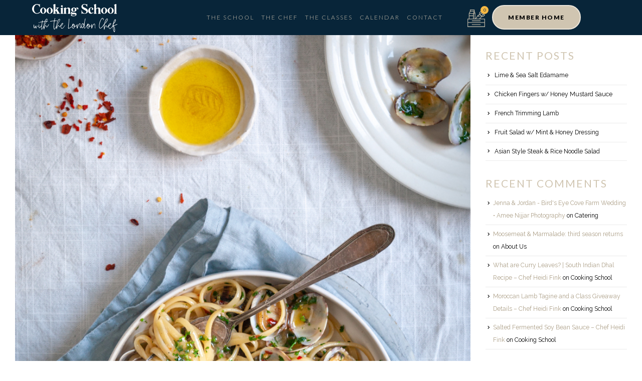

--- FILE ---
content_type: text/html; charset=UTF-8
request_url: https://thelondonchef.com/linguine-vongole/
body_size: 41942
content:
<!DOCTYPE html>
<html lang="en-US" prefix="og: http://ogp.me/ns# fb: http://ogp.me/ns/fb#">
<head> <script>
var gform;gform||(document.addEventListener("gform_main_scripts_loaded",function(){gform.scriptsLoaded=!0}),window.addEventListener("DOMContentLoaded",function(){gform.domLoaded=!0}),gform={domLoaded:!1,scriptsLoaded:!1,initializeOnLoaded:function(o){gform.domLoaded&&gform.scriptsLoaded?o():!gform.domLoaded&&gform.scriptsLoaded?window.addEventListener("DOMContentLoaded",o):document.addEventListener("gform_main_scripts_loaded",o)},hooks:{action:{},filter:{}},addAction:function(o,n,r,t){gform.addHook("action",o,n,r,t)},addFilter:function(o,n,r,t){gform.addHook("filter",o,n,r,t)},doAction:function(o){gform.doHook("action",o,arguments)},applyFilters:function(o){return gform.doHook("filter",o,arguments)},removeAction:function(o,n){gform.removeHook("action",o,n)},removeFilter:function(o,n,r){gform.removeHook("filter",o,n,r)},addHook:function(o,n,r,t,i){null==gform.hooks[o][n]&&(gform.hooks[o][n]=[]);var e=gform.hooks[o][n];null==i&&(i=n+"_"+e.length),gform.hooks[o][n].push({tag:i,callable:r,priority:t=null==t?10:t})},doHook:function(n,o,r){var t;if(r=Array.prototype.slice.call(r,1),null!=gform.hooks[n][o]&&((o=gform.hooks[n][o]).sort(function(o,n){return o.priority-n.priority}),o.forEach(function(o){"function"!=typeof(t=o.callable)&&(t=window[t]),"action"==n?t.apply(null,r):r[0]=t.apply(null,r)})),"filter"==n)return r[0]},removeHook:function(o,n,t,i){var r;null!=gform.hooks[o][n]&&(r=(r=gform.hooks[o][n]).filter(function(o,n,r){return!!(null!=i&&i!=o.tag||null!=t&&t!=o.priority)}),gform.hooks[o][n]=r)}});
</script>
<!-- Global site tag (gtag.js) - Google Analytics -->
<script async src="https://www.googletagmanager.com/gtag/js?id=UA-204033433-1"></script>
<script>
window.dataLayer = window.dataLayer || [];
function gtag(){dataLayer.push(arguments);}
gtag('js', new Date());
gtag('config', 'UA-204033433-1');
</script>
<meta charset="UTF-8">
<!--[if IE]><meta http-equiv='X-UA-Compatible' content='IE=edge,chrome=1'><![endif]-->
<meta name="viewport" content="width=device-width, initial-scale=1.0, minimum-scale=1.0">
<link rel="profile" href="http://gmpg.org/xfn/11" />
<link rel="pingback" href="https://thelondonchef.com/xmlrpc.php" />
<link rel="shortcut icon" href="//thelondonchef.com/wp-content/uploads/2021/07/120x120-Favicon.png" type="image/x-icon" />
<link rel="apple-touch-icon" href="//thelondonchef.com/wp-content/uploads/2021/07/60x60-Favicon.png" />
<link rel="apple-touch-icon" sizes="120x120" href="//thelondonchef.com/wp-content/uploads/2021/07/120x120-Favicon.png" />
<link rel="apple-touch-icon" sizes="76x76" href="//thelondonchef.com/wp-content/uploads/2021/07/76x76-Favicon.png" />
<link rel="apple-touch-icon" sizes="152x152" href="//thelondonchef.com/wp-content/uploads/2021/07/152x152-Favicon.png" />
<meta name='robots' content='index, follow, max-image-preview:large, max-snippet:-1, max-video-preview:-1' />
<!-- This site is optimized with the Yoast SEO plugin v20.5 - https://yoast.com/wordpress/plugins/seo/ -->
<title>Linguine Vongole | The London Chef</title>
<link rel="canonical" href="https://thelondonchef.com/linguine-vongole/" />
<meta property="og:locale" content="en_US" />
<meta property="og:type" content="article" />
<meta property="og:title" content="Linguine Vongole | The London Chef" />
<meta property="og:description" content="linguine, vongole, pasta, spaghetti, shellfish, clam, clams, fish, seafood, Italy, Italian, garlic, parsley, olive oil, oil, gf, gluten, noodle, dish, dairy, df, wine, white, simple" />
<meta property="og:url" content="https://thelondonchef.com/linguine-vongole/" />
<meta property="og:site_name" content="The London Chef" />
<meta property="article:publisher" content="https://www.facebook.com/thelondonchef/" />
<meta property="article:published_time" content="2021-11-18T03:34:59+00:00" />
<meta property="article:modified_time" content="2022-03-02T21:53:59+00:00" />
<meta property="og:image" content="https://thelondonchef.com/wp-content/uploads/2021/11/Linguine-Vongole.jpg" />
<meta property="og:image:width" content="836" />
<meta property="og:image:height" content="1254" />
<meta property="og:image:type" content="image/jpeg" />
<meta name="author" content="Binna" />
<meta name="twitter:card" content="summary_large_image" />
<meta name="twitter:creator" content="@thelondonchef" />
<meta name="twitter:site" content="@thelondonchef" />
<meta name="twitter:label1" content="Written by" />
<meta name="twitter:data1" content="Binna" />
<meta name="twitter:label2" content="Est. reading time" />
<meta name="twitter:data2" content="1 minute" />
<script type="application/ld+json" class="yoast-schema-graph">{"@context":"https://schema.org","@graph":[{"@type":"Article","@id":"https://thelondonchef.com/linguine-vongole/#article","isPartOf":{"@id":"https://thelondonchef.com/linguine-vongole/"},"author":{"name":"Binna","@id":"https://thelondonchef.com/#/schema/person/972832c9d2ce8b928c9b0df44ca4b036"},"headline":"Linguine Vongole","datePublished":"2021-11-18T03:34:59+00:00","dateModified":"2022-03-02T21:53:59+00:00","mainEntityOfPage":{"@id":"https://thelondonchef.com/linguine-vongole/"},"wordCount":30,"publisher":{"@id":"https://thelondonchef.com/#organization"},"image":{"@id":"https://thelondonchef.com/linguine-vongole/#primaryimage"},"thumbnailUrl":"https://thelondonchef.com/wp-content/uploads/2021/11/Linguine-Vongole.jpg","keywords":["Dairy Free","Gluten Friendly"],"articleSection":["Dishes"],"inLanguage":"en-US"},{"@type":"WebPage","@id":"https://thelondonchef.com/linguine-vongole/","url":"https://thelondonchef.com/linguine-vongole/","name":"Linguine Vongole | The London Chef","isPartOf":{"@id":"https://thelondonchef.com/#website"},"primaryImageOfPage":{"@id":"https://thelondonchef.com/linguine-vongole/#primaryimage"},"image":{"@id":"https://thelondonchef.com/linguine-vongole/#primaryimage"},"thumbnailUrl":"https://thelondonchef.com/wp-content/uploads/2021/11/Linguine-Vongole.jpg","datePublished":"2021-11-18T03:34:59+00:00","dateModified":"2022-03-02T21:53:59+00:00","breadcrumb":{"@id":"https://thelondonchef.com/linguine-vongole/#breadcrumb"},"inLanguage":"en-US","potentialAction":[{"@type":"ReadAction","target":["https://thelondonchef.com/linguine-vongole/"]}]},{"@type":"ImageObject","inLanguage":"en-US","@id":"https://thelondonchef.com/linguine-vongole/#primaryimage","url":"https://thelondonchef.com/wp-content/uploads/2021/11/Linguine-Vongole.jpg","contentUrl":"https://thelondonchef.com/wp-content/uploads/2021/11/Linguine-Vongole.jpg","width":836,"height":1254,"caption":"Pasta with clams top down shot"},{"@type":"BreadcrumbList","@id":"https://thelondonchef.com/linguine-vongole/#breadcrumb","itemListElement":[{"@type":"ListItem","position":1,"name":"Home","item":"https://thelondonchef.com/"},{"@type":"ListItem","position":2,"name":"Linguine Vongole"}]},{"@type":"WebSite","@id":"https://thelondonchef.com/#website","url":"https://thelondonchef.com/","name":"The London Chef","description":"","publisher":{"@id":"https://thelondonchef.com/#organization"},"potentialAction":[{"@type":"SearchAction","target":{"@type":"EntryPoint","urlTemplate":"https://thelondonchef.com/?s={search_term_string}"},"query-input":"required name=search_term_string"}],"inLanguage":"en-US"},{"@type":"Organization","@id":"https://thelondonchef.com/#organization","name":"The London Chef","url":"https://thelondonchef.com/","logo":{"@type":"ImageObject","inLanguage":"en-US","@id":"https://thelondonchef.com/#/schema/logo/image/","url":"https://thelondonchef.com/wp-content/uploads/2021/07/CS-TLC-Facebook-image.jpg","contentUrl":"https://thelondonchef.com/wp-content/uploads/2021/07/CS-TLC-Facebook-image.jpg","width":1200,"height":630,"caption":"The London Chef"},"image":{"@id":"https://thelondonchef.com/#/schema/logo/image/"},"sameAs":["https://www.facebook.com/thelondonchef/","https://twitter.com/thelondonchef","https://www.instagram.com/thelondonchef/"]},{"@type":"Person","@id":"https://thelondonchef.com/#/schema/person/972832c9d2ce8b928c9b0df44ca4b036","name":"Binna","image":{"@type":"ImageObject","inLanguage":"en-US","@id":"https://thelondonchef.com/#/schema/person/image/","url":"https://secure.gravatar.com/avatar/d8f7c45c4426e3f3d1aca55e13af2da9?s=96&d=mm&r=g","contentUrl":"https://secure.gravatar.com/avatar/d8f7c45c4426e3f3d1aca55e13af2da9?s=96&d=mm&r=g","caption":"Binna"}}]}</script>
<!-- / Yoast SEO plugin. -->
<link rel='dns-prefetch' href='//static.addtoany.com' />
<link rel='dns-prefetch' href='//ajax.googleapis.com' />
<link rel="alternate" type="application/rss+xml" title="The London Chef &raquo; Feed" href="https://thelondonchef.com/feed/" />
<link rel="alternate" type="application/rss+xml" title="The London Chef &raquo; Comments Feed" href="https://thelondonchef.com/comments/feed/" />
<link rel="shortcut icon" href="//thelondonchef.com/wp-content/uploads/2021/07/120x120-Favicon.png" type="image/x-icon" />
<link rel="apple-touch-icon" href="//thelondonchef.com/wp-content/uploads/2021/07/60x60-Favicon.png" />
<link rel="apple-touch-icon" sizes="120x120" href="//thelondonchef.com/wp-content/uploads/2021/07/120x120-Favicon.png" />
<link rel="apple-touch-icon" sizes="76x76" href="//thelondonchef.com/wp-content/uploads/2021/07/76x76-Favicon.png" />
<link rel="apple-touch-icon" sizes="152x152" href="//thelondonchef.com/wp-content/uploads/2021/07/152x152-Favicon.png" />
<script>
window._wpemojiSettings = {"baseUrl":"https:\/\/s.w.org\/images\/core\/emoji\/14.0.0\/72x72\/","ext":".png","svgUrl":"https:\/\/s.w.org\/images\/core\/emoji\/14.0.0\/svg\/","svgExt":".svg","source":{"concatemoji":"https:\/\/thelondonchef.com\/wp-includes\/js\/wp-emoji-release.min.js?ver=6.2.8"}};
/*! This file is auto-generated */
!function(e,a,t){var n,r,o,i=a.createElement("canvas"),p=i.getContext&&i.getContext("2d");function s(e,t){p.clearRect(0,0,i.width,i.height),p.fillText(e,0,0);e=i.toDataURL();return p.clearRect(0,0,i.width,i.height),p.fillText(t,0,0),e===i.toDataURL()}function c(e){var t=a.createElement("script");t.src=e,t.defer=t.type="text/javascript",a.getElementsByTagName("head")[0].appendChild(t)}for(o=Array("flag","emoji"),t.supports={everything:!0,everythingExceptFlag:!0},r=0;r<o.length;r++)t.supports[o[r]]=function(e){if(p&&p.fillText)switch(p.textBaseline="top",p.font="600 32px Arial",e){case"flag":return s("\ud83c\udff3\ufe0f\u200d\u26a7\ufe0f","\ud83c\udff3\ufe0f\u200b\u26a7\ufe0f")?!1:!s("\ud83c\uddfa\ud83c\uddf3","\ud83c\uddfa\u200b\ud83c\uddf3")&&!s("\ud83c\udff4\udb40\udc67\udb40\udc62\udb40\udc65\udb40\udc6e\udb40\udc67\udb40\udc7f","\ud83c\udff4\u200b\udb40\udc67\u200b\udb40\udc62\u200b\udb40\udc65\u200b\udb40\udc6e\u200b\udb40\udc67\u200b\udb40\udc7f");case"emoji":return!s("\ud83e\udef1\ud83c\udffb\u200d\ud83e\udef2\ud83c\udfff","\ud83e\udef1\ud83c\udffb\u200b\ud83e\udef2\ud83c\udfff")}return!1}(o[r]),t.supports.everything=t.supports.everything&&t.supports[o[r]],"flag"!==o[r]&&(t.supports.everythingExceptFlag=t.supports.everythingExceptFlag&&t.supports[o[r]]);t.supports.everythingExceptFlag=t.supports.everythingExceptFlag&&!t.supports.flag,t.DOMReady=!1,t.readyCallback=function(){t.DOMReady=!0},t.supports.everything||(n=function(){t.readyCallback()},a.addEventListener?(a.addEventListener("DOMContentLoaded",n,!1),e.addEventListener("load",n,!1)):(e.attachEvent("onload",n),a.attachEvent("onreadystatechange",function(){"complete"===a.readyState&&t.readyCallback()})),(e=t.source||{}).concatemoji?c(e.concatemoji):e.wpemoji&&e.twemoji&&(c(e.twemoji),c(e.wpemoji)))}(window,document,window._wpemojiSettings);
</script>
<style>
img.wp-smiley,
img.emoji {
display: inline !important;
border: none !important;
box-shadow: none !important;
height: 1em !important;
width: 1em !important;
margin: 0 0.07em !important;
vertical-align: -0.1em !important;
background: none !important;
padding: 0 !important;
}
</style>
<link rel='stylesheet' id='wc-square-cart-checkout-block-css' href='https://thelondonchef.com/wp-content/plugins/woocommerce-square/assets/css/frontend/wc-square-cart-checkout-blocks.min.css?ver=3.9.0' media='all' />
<style id='wp-block-library-inline-css'>
:root{--wp-admin-theme-color:#007cba;--wp-admin-theme-color--rgb:0,124,186;--wp-admin-theme-color-darker-10:#006ba1;--wp-admin-theme-color-darker-10--rgb:0,107,161;--wp-admin-theme-color-darker-20:#005a87;--wp-admin-theme-color-darker-20--rgb:0,90,135;--wp-admin-border-width-focus:2px;--wp-block-synced-color:#7a00df;--wp-block-synced-color--rgb:122,0,223}@media (-webkit-min-device-pixel-ratio:2),(min-resolution:192dpi){:root{--wp-admin-border-width-focus:1.5px}}.wp-element-button{cursor:pointer}:root{--wp--preset--font-size--normal:16px;--wp--preset--font-size--huge:42px}:root .has-very-light-gray-background-color{background-color:#eee}:root .has-very-dark-gray-background-color{background-color:#313131}:root .has-very-light-gray-color{color:#eee}:root .has-very-dark-gray-color{color:#313131}:root .has-vivid-green-cyan-to-vivid-cyan-blue-gradient-background{background:linear-gradient(135deg,#00d084,#0693e3)}:root .has-purple-crush-gradient-background{background:linear-gradient(135deg,#34e2e4,#4721fb 50%,#ab1dfe)}:root .has-hazy-dawn-gradient-background{background:linear-gradient(135deg,#faaca8,#dad0ec)}:root .has-subdued-olive-gradient-background{background:linear-gradient(135deg,#fafae1,#67a671)}:root .has-atomic-cream-gradient-background{background:linear-gradient(135deg,#fdd79a,#004a59)}:root .has-nightshade-gradient-background{background:linear-gradient(135deg,#330968,#31cdcf)}:root .has-midnight-gradient-background{background:linear-gradient(135deg,#020381,#2874fc)}.has-regular-font-size{font-size:1em}.has-larger-font-size{font-size:2.625em}.has-normal-font-size{font-size:var(--wp--preset--font-size--normal)}.has-huge-font-size{font-size:var(--wp--preset--font-size--huge)}.has-text-align-center{text-align:center}.has-text-align-left{text-align:left}.has-text-align-right{text-align:right}#end-resizable-editor-section{display:none}.aligncenter{clear:both}.items-justified-left{justify-content:flex-start}.items-justified-center{justify-content:center}.items-justified-right{justify-content:flex-end}.items-justified-space-between{justify-content:space-between}.screen-reader-text{clip:rect(1px,1px,1px,1px);word-wrap:normal!important;border:0;-webkit-clip-path:inset(50%);clip-path:inset(50%);height:1px;margin:-1px;overflow:hidden;padding:0;position:absolute;width:1px}.screen-reader-text:focus{clip:auto!important;background-color:#ddd;-webkit-clip-path:none;clip-path:none;color:#444;display:block;font-size:1em;height:auto;left:5px;line-height:normal;padding:15px 23px 14px;text-decoration:none;top:5px;width:auto;z-index:100000}html :where(.has-border-color){border-style:solid}html :where([style*=border-top-color]){border-top-style:solid}html :where([style*=border-right-color]){border-right-style:solid}html :where([style*=border-bottom-color]){border-bottom-style:solid}html :where([style*=border-left-color]){border-left-style:solid}html :where([style*=border-width]){border-style:solid}html :where([style*=border-top-width]){border-top-style:solid}html :where([style*=border-right-width]){border-right-style:solid}html :where([style*=border-bottom-width]){border-bottom-style:solid}html :where([style*=border-left-width]){border-left-style:solid}html :where(img[class*=wp-image-]){height:auto;max-width:100%}figure{margin:0 0 1em}html :where(.is-position-sticky){--wp-admin--admin-bar--position-offset:var(--wp-admin--admin-bar--height,0px)}@media screen and (max-width:600px){html :where(.is-position-sticky){--wp-admin--admin-bar--position-offset:0px}}
</style>
<link rel='stylesheet' id='classic-theme-styles-css' href='https://thelondonchef.com/wp-includes/css/classic-themes.min.css?ver=6.2.8' media='all' />
<style id='global-styles-inline-css'>
body{--wp--preset--color--black: #000000;--wp--preset--color--cyan-bluish-gray: #abb8c3;--wp--preset--color--white: #ffffff;--wp--preset--color--pale-pink: #f78da7;--wp--preset--color--vivid-red: #cf2e2e;--wp--preset--color--luminous-vivid-orange: #ff6900;--wp--preset--color--luminous-vivid-amber: #fcb900;--wp--preset--color--light-green-cyan: #7bdcb5;--wp--preset--color--vivid-green-cyan: #00d084;--wp--preset--color--pale-cyan-blue: #8ed1fc;--wp--preset--color--vivid-cyan-blue: #0693e3;--wp--preset--color--vivid-purple: #9b51e0;--wp--preset--color--primary: #ac9f87;--wp--preset--color--secondary: #e36159;--wp--preset--color--tertiary: #2baab1;--wp--preset--color--quaternary: #383f48;--wp--preset--color--dark: #212529;--wp--preset--color--light: #ffffff;--wp--preset--gradient--vivid-cyan-blue-to-vivid-purple: linear-gradient(135deg,rgba(6,147,227,1) 0%,rgb(155,81,224) 100%);--wp--preset--gradient--light-green-cyan-to-vivid-green-cyan: linear-gradient(135deg,rgb(122,220,180) 0%,rgb(0,208,130) 100%);--wp--preset--gradient--luminous-vivid-amber-to-luminous-vivid-orange: linear-gradient(135deg,rgba(252,185,0,1) 0%,rgba(255,105,0,1) 100%);--wp--preset--gradient--luminous-vivid-orange-to-vivid-red: linear-gradient(135deg,rgba(255,105,0,1) 0%,rgb(207,46,46) 100%);--wp--preset--gradient--very-light-gray-to-cyan-bluish-gray: linear-gradient(135deg,rgb(238,238,238) 0%,rgb(169,184,195) 100%);--wp--preset--gradient--cool-to-warm-spectrum: linear-gradient(135deg,rgb(74,234,220) 0%,rgb(151,120,209) 20%,rgb(207,42,186) 40%,rgb(238,44,130) 60%,rgb(251,105,98) 80%,rgb(254,248,76) 100%);--wp--preset--gradient--blush-light-purple: linear-gradient(135deg,rgb(255,206,236) 0%,rgb(152,150,240) 100%);--wp--preset--gradient--blush-bordeaux: linear-gradient(135deg,rgb(254,205,165) 0%,rgb(254,45,45) 50%,rgb(107,0,62) 100%);--wp--preset--gradient--luminous-dusk: linear-gradient(135deg,rgb(255,203,112) 0%,rgb(199,81,192) 50%,rgb(65,88,208) 100%);--wp--preset--gradient--pale-ocean: linear-gradient(135deg,rgb(255,245,203) 0%,rgb(182,227,212) 50%,rgb(51,167,181) 100%);--wp--preset--gradient--electric-grass: linear-gradient(135deg,rgb(202,248,128) 0%,rgb(113,206,126) 100%);--wp--preset--gradient--midnight: linear-gradient(135deg,rgb(2,3,129) 0%,rgb(40,116,252) 100%);--wp--preset--duotone--dark-grayscale: url('#wp-duotone-dark-grayscale');--wp--preset--duotone--grayscale: url('#wp-duotone-grayscale');--wp--preset--duotone--purple-yellow: url('#wp-duotone-purple-yellow');--wp--preset--duotone--blue-red: url('#wp-duotone-blue-red');--wp--preset--duotone--midnight: url('#wp-duotone-midnight');--wp--preset--duotone--magenta-yellow: url('#wp-duotone-magenta-yellow');--wp--preset--duotone--purple-green: url('#wp-duotone-purple-green');--wp--preset--duotone--blue-orange: url('#wp-duotone-blue-orange');--wp--preset--font-size--small: 13px;--wp--preset--font-size--medium: 20px;--wp--preset--font-size--large: 36px;--wp--preset--font-size--x-large: 42px;--wp--preset--spacing--20: 0.44rem;--wp--preset--spacing--30: 0.67rem;--wp--preset--spacing--40: 1rem;--wp--preset--spacing--50: 1.5rem;--wp--preset--spacing--60: 2.25rem;--wp--preset--spacing--70: 3.38rem;--wp--preset--spacing--80: 5.06rem;--wp--preset--shadow--natural: 6px 6px 9px rgba(0, 0, 0, 0.2);--wp--preset--shadow--deep: 12px 12px 50px rgba(0, 0, 0, 0.4);--wp--preset--shadow--sharp: 6px 6px 0px rgba(0, 0, 0, 0.2);--wp--preset--shadow--outlined: 6px 6px 0px -3px rgba(255, 255, 255, 1), 6px 6px rgba(0, 0, 0, 1);--wp--preset--shadow--crisp: 6px 6px 0px rgba(0, 0, 0, 1);}:where(.is-layout-flex){gap: 0.5em;}body .is-layout-flow > .alignleft{float: left;margin-inline-start: 0;margin-inline-end: 2em;}body .is-layout-flow > .alignright{float: right;margin-inline-start: 2em;margin-inline-end: 0;}body .is-layout-flow > .aligncenter{margin-left: auto !important;margin-right: auto !important;}body .is-layout-constrained > .alignleft{float: left;margin-inline-start: 0;margin-inline-end: 2em;}body .is-layout-constrained > .alignright{float: right;margin-inline-start: 2em;margin-inline-end: 0;}body .is-layout-constrained > .aligncenter{margin-left: auto !important;margin-right: auto !important;}body .is-layout-constrained > :where(:not(.alignleft):not(.alignright):not(.alignfull)){max-width: var(--wp--style--global--content-size);margin-left: auto !important;margin-right: auto !important;}body .is-layout-constrained > .alignwide{max-width: var(--wp--style--global--wide-size);}body .is-layout-flex{display: flex;}body .is-layout-flex{flex-wrap: wrap;align-items: center;}body .is-layout-flex > *{margin: 0;}:where(.wp-block-columns.is-layout-flex){gap: 2em;}.has-black-color{color: var(--wp--preset--color--black) !important;}.has-cyan-bluish-gray-color{color: var(--wp--preset--color--cyan-bluish-gray) !important;}.has-white-color{color: var(--wp--preset--color--white) !important;}.has-pale-pink-color{color: var(--wp--preset--color--pale-pink) !important;}.has-vivid-red-color{color: var(--wp--preset--color--vivid-red) !important;}.has-luminous-vivid-orange-color{color: var(--wp--preset--color--luminous-vivid-orange) !important;}.has-luminous-vivid-amber-color{color: var(--wp--preset--color--luminous-vivid-amber) !important;}.has-light-green-cyan-color{color: var(--wp--preset--color--light-green-cyan) !important;}.has-vivid-green-cyan-color{color: var(--wp--preset--color--vivid-green-cyan) !important;}.has-pale-cyan-blue-color{color: var(--wp--preset--color--pale-cyan-blue) !important;}.has-vivid-cyan-blue-color{color: var(--wp--preset--color--vivid-cyan-blue) !important;}.has-vivid-purple-color{color: var(--wp--preset--color--vivid-purple) !important;}.has-black-background-color{background-color: var(--wp--preset--color--black) !important;}.has-cyan-bluish-gray-background-color{background-color: var(--wp--preset--color--cyan-bluish-gray) !important;}.has-white-background-color{background-color: var(--wp--preset--color--white) !important;}.has-pale-pink-background-color{background-color: var(--wp--preset--color--pale-pink) !important;}.has-vivid-red-background-color{background-color: var(--wp--preset--color--vivid-red) !important;}.has-luminous-vivid-orange-background-color{background-color: var(--wp--preset--color--luminous-vivid-orange) !important;}.has-luminous-vivid-amber-background-color{background-color: var(--wp--preset--color--luminous-vivid-amber) !important;}.has-light-green-cyan-background-color{background-color: var(--wp--preset--color--light-green-cyan) !important;}.has-vivid-green-cyan-background-color{background-color: var(--wp--preset--color--vivid-green-cyan) !important;}.has-pale-cyan-blue-background-color{background-color: var(--wp--preset--color--pale-cyan-blue) !important;}.has-vivid-cyan-blue-background-color{background-color: var(--wp--preset--color--vivid-cyan-blue) !important;}.has-vivid-purple-background-color{background-color: var(--wp--preset--color--vivid-purple) !important;}.has-black-border-color{border-color: var(--wp--preset--color--black) !important;}.has-cyan-bluish-gray-border-color{border-color: var(--wp--preset--color--cyan-bluish-gray) !important;}.has-white-border-color{border-color: var(--wp--preset--color--white) !important;}.has-pale-pink-border-color{border-color: var(--wp--preset--color--pale-pink) !important;}.has-vivid-red-border-color{border-color: var(--wp--preset--color--vivid-red) !important;}.has-luminous-vivid-orange-border-color{border-color: var(--wp--preset--color--luminous-vivid-orange) !important;}.has-luminous-vivid-amber-border-color{border-color: var(--wp--preset--color--luminous-vivid-amber) !important;}.has-light-green-cyan-border-color{border-color: var(--wp--preset--color--light-green-cyan) !important;}.has-vivid-green-cyan-border-color{border-color: var(--wp--preset--color--vivid-green-cyan) !important;}.has-pale-cyan-blue-border-color{border-color: var(--wp--preset--color--pale-cyan-blue) !important;}.has-vivid-cyan-blue-border-color{border-color: var(--wp--preset--color--vivid-cyan-blue) !important;}.has-vivid-purple-border-color{border-color: var(--wp--preset--color--vivid-purple) !important;}.has-vivid-cyan-blue-to-vivid-purple-gradient-background{background: var(--wp--preset--gradient--vivid-cyan-blue-to-vivid-purple) !important;}.has-light-green-cyan-to-vivid-green-cyan-gradient-background{background: var(--wp--preset--gradient--light-green-cyan-to-vivid-green-cyan) !important;}.has-luminous-vivid-amber-to-luminous-vivid-orange-gradient-background{background: var(--wp--preset--gradient--luminous-vivid-amber-to-luminous-vivid-orange) !important;}.has-luminous-vivid-orange-to-vivid-red-gradient-background{background: var(--wp--preset--gradient--luminous-vivid-orange-to-vivid-red) !important;}.has-very-light-gray-to-cyan-bluish-gray-gradient-background{background: var(--wp--preset--gradient--very-light-gray-to-cyan-bluish-gray) !important;}.has-cool-to-warm-spectrum-gradient-background{background: var(--wp--preset--gradient--cool-to-warm-spectrum) !important;}.has-blush-light-purple-gradient-background{background: var(--wp--preset--gradient--blush-light-purple) !important;}.has-blush-bordeaux-gradient-background{background: var(--wp--preset--gradient--blush-bordeaux) !important;}.has-luminous-dusk-gradient-background{background: var(--wp--preset--gradient--luminous-dusk) !important;}.has-pale-ocean-gradient-background{background: var(--wp--preset--gradient--pale-ocean) !important;}.has-electric-grass-gradient-background{background: var(--wp--preset--gradient--electric-grass) !important;}.has-midnight-gradient-background{background: var(--wp--preset--gradient--midnight) !important;}.has-small-font-size{font-size: var(--wp--preset--font-size--small) !important;}.has-medium-font-size{font-size: var(--wp--preset--font-size--medium) !important;}.has-large-font-size{font-size: var(--wp--preset--font-size--large) !important;}.has-x-large-font-size{font-size: var(--wp--preset--font-size--x-large) !important;}
.postid-39090 .woocommerce-variation-add-to-cart label {
display: none !important;
}
.postid-40097 .added_to_cart {
padding: 27px 28px 17px 28px;
border: 2px solid #a89368;
border-radius: 5px;
font-family: "Gotham", Raleway;
font-size: 15px;
font-weight: 400;
text-transform: uppercase;
margin-left: 10px;
color: #000;
}
div#pwgc-purchase-container {
display: none !important;
}
.product_cat-online-classes .sku_wrapper.detail-container, .product_cat-online-classes .posted_in.detail-container{
display: none;
}
.postid-38863 .added_to_cart {
display: none;
}
.postid-39090 div.woocommerce-variation-add-to-cart{
display: block !important;
}
.postid-39090  .wcsg_add_recipient_fields{
display: block !important;
}
.postid-39090   .woocommerce_subscriptions_gifting_recipient_email{
display :block !important;
}
/* Cart 2 Table */
#plate .elementor-widget-wrap{
display: flex;
flex-direction: column;
}
#plate h1{
font-size: 60px !important;
letter-spacing: 1px !important;
}
#plate p{
font-size: 22px !important;
line-height: 1 !important;
font-weight: 300;
line-height: 1.3 !important;
}
.chef.elementor-widget{
padding: 30px 20% 0px 30px !important;
}
.chef h2{
font-size: 32px !important;
line-height: 1 !important;
font-weight: bold;
letter-spacing: 1px;
color: #153b56 !important;
}
.class-date{
color:#EB4A3D;
padding: 0 30px 21px;
font-weight: bold;
}
.class-date p{
font-weight: bold;
letter-spacing: 1px;
font-size: 22px !important;
line-height: 1.3 !important;
}
.class-date .coast{
font-weight: 400 !important;
}
.menu-items{
padding: 0 0 20px 30px;
color:#153B56;
font-weight: bold;
}
.menu-items p{
font-weight: bold;
letter-spacing: 1px;
font-size: 22px !important;
line-height: 1.3 !important;
}
.menu-desc{
padding: 0 0 20px 30px;
}
.menu-desc p{
font-weight: 300;
font-size: 22px !important;
line-height: 1.3 !important;
}
.language{
padding: 0 20% 20px 30px;
}
.language p{
font-weight: bold;
letter-spacing: 1px;
font-size: 22px !important;
line-height: 1.3 !important;
}
.reserve-butt{
padding: 0 20% 30px 30px;
}
.reserve-butt a, .reserve-butt-2 a{
font-size: 22px !important;
font-weight: bold;
letter-spacing: 1px;
padding: 15px 12.5px !important;
border-radius: 10px;
}
#label_17_8_1, #label_16_8_1{
font-size: 13px !important;
width: 60% !important;
}
@media (max-width: 950px){
#plate h1{
font-size: 40px !important;
}
.menu-desc p, .menu-items p, .chef.elementor-widget p, .class-date p, .language p, .reserve-butt a,.reserve-butt-2 a, #plate p{
font-size: 18px !important;
}
.menu-desc, .menu-items, .chef.elementor-widget, .class-date, .language, .reserve-butt{
padding-left: 15px !important;
padding-right: 15px !important;
}
#plate {
padding-left: 30px !important;
padding-right: 30px !important;
}
}
/* Giveaway */
#gform_fields_14 input::placeholder{
color: #BCB29F !important;
}
#gform_fields_14 input{
border-color:#BCB29F !important;
color:#BCB29F !important;
}
#choice_14_12_1{
background-color: #082539 !important;
border-radius: 0 !important;
}
input[type="checkbox"] {
accent-color: #BCB29F !important;
}
#gform_fields_14 .gchoice.gchoice_14_12_1 label{
font-family: Raleway !important;
}
#gform_submit_button_14{
width: 70%;
margin: 0 auto !important;
border: 3px solid #BCB29F !important;
font-weight: bold;
color: #BCB29F !important;
font-size: 18px;
border-radius: 40px;
letter-spacing: 2px;
}
#gform_submit_button_14:hover{
color: #082539 !important;
background-color:#BCB29F !important;
}
.hustle-ui:not(.hustle-size--small).module_id_2 .hustle-layout{
background-size: cover !important;
background-position: center top !important;
}
@media(max-width: 767px){
.hustle-ui:not(.hustle-size--small).module_id_2 .hustle-layout {
background-size: cover !important;
background-position: 70% 0px !important;
}
}
/* Checkout Questionnaire */
.simcal-event-start-date {
width: 170px !important;
display: block !important;
margin: 0 auto;
}
#pause-questions{
display: flex;
flex-direction: column;
flex-wrap: wrap;
align-content: center;
margin-top: -10%;
}
#why-title{
font-family: "Quarto", sans-serif !important;
text-transform: capitalize !important;
font-size: 28px !important;
font-weight: 100 !important;
color: #D0C5B1;
text-align: center;
letter-spacing: 0.5px;
}
#question-copy{
font-size: 16px !important;
line-height: 24px !important;
margin-bottom: 0px;
text-align: center;
padding-bottom: 15px;
}
#pause-questions a{
padding-bottom: 10px;
margin-bottom: 10px;
display: contents;
}
.question-button{
font-family: "Lato", Raleway;
font-size: 12px;
text-transform: uppercase;
font-style: normal;
text-decoration: none;
line-height: 1.3em;
letter-spacing: 1.53px;
fill: #FFFFFF;
color: #FFFFFF;
background-color: #D0C5B100;
border-style: solid;
border-width: 2px 2px 2px 2px;
border-color: #A89368;
border-radius: 30px 30px 30px 30px;
padding: 15px 30px 15px 30px;
margin: 0 25% 10px 25%;
transition: all 0.3s ease;
}
.question-button:hover{
background-color:#A89368;
}
body.single-product.postid-35455 div.wcsg_add_recipient_fields{
display: block !important;
}
body.single-product.postid-35455  p.woocommerce_subscriptions_gifting_recipient_email{
display: block !important;
}
.gfield_required .gfield_required_text{
display: none !important;
}
#content > article > div > div > div > div > section.elementor-section.elementor-top-section.elementor-element.elementor-element-de12939.elementor-section-full_width.elementor-section-height-default.elementor-section-height-default > div > div > div > div > div{
padding: 0 !important;
}
.woocommerce-order .text-v-dark {
color: #000 !important;
font-weight: 600 !important;
letter-spacing: 1px;
}
.elementor-widget-shortcode .wcwl_elements {
display: none;
}
.get-started-block, .get-started-block h1, .get-started-block h4 {
color: #fff;
}
#gform_wrapper_11 .gform_footer{
display:block;
}
.get-started-block {
max-height: 450px;
}
.giveaway-optin{ 
text-align: center;
color: #fff;}
.page-id-335 .featured-box {
background: #082539}
.page-id-22627 .simcal-event-title {
min-height: 80px;
display: block;
}
.page-id-22627 .simcal-calendar-list  {
margin-top: 50px;
}
.simcal-event-start-date {
font-size: 12px;
letter-spacing: 3px !important;
}
.page-id-22627 .simcal-event-description a:first-of-type {
margin-top: 15px;
}
.page-id-22627 .simcal-events {
min-height: 480px;
}
#coupons_list h3 {
color: #396b78 !important;
}
.text-v-dark {
color: #fff !important;
font-weight: 100 !important;
letter-spacing: 1px;
}
.post-password-form {
margin-top: 100px;
padding: 80px;
}
body.postid-25541 .vday {
display:  none;
}
body:not(.postid-25541) .vday-display {
display: none;
}
@media (max-width: 580px){
.outline-rounded {width: auto;}
}
tr.cart-subtotal + tr, .checkout-order-review .tax-total.recurring-total,
.checkout-order-review .shipping.recurring-total,
.checkout-order-review .cart-subtotal.recurring-total,
.checkout-order-review .checkout-order-review .recurring-totals, .recurring-totals, .cart-total .cart-subtotal.recurring-total, .cart-total .shipping.recurring-total, .cart-total .tax-total.recurring-total {
display: none !important
}
.col-lg-4 {
padding: 0 10px;
}
.cart-v2 .card.card-default{
padding: 24px 15px !important
}
.recurring-total span{
font-size: 17px !important;
}
.first-payment-date  {
font-size: 11px;
margin-left: -30px !important;
padding-top: 0
}
h4.m-b-sm{
margin-bottom: 0 !important;
}
#shipping_method {
float: right;
margin-top: -25px;
}
@media (max-width: 1010px){
.page-id-19207 .esg-multiplefilters:first-of-type {
margin-top: -190px;
}
}
@media (max-width: 715px){
.elementor-19207 .elementor-element.elementor-element-639b099 > .elementor-widget-container {
padding: 120px 0px 320px 0px !important;
}
.page-id-19207 .esg-multiplefilters:first-of-type {
margin-top: -280px;
}
#esg-grid-1-1 article:last-of-type .esg-filterbutton {
padding: 0px 10px !important;
}
.esg-filterbutton {
line-height: 26px !important;
min-height: 30px !important;
}
.question-button{
margin-left: 0;
margin-right: 0;
}
#gform_submit_button_14{
width: 100%;
}
}
@media (max-width: 580px){
.page-id-19207 .esg-multiplefilters:first-of-type {
margin-top: -380px;
}
.elementor-19207 .elementor-element.elementor-element-639b099 > .elementor-widget-container {
padding: 60px 0px 380px 0px !important;
}
}
</style>
<link rel='stylesheet' id='wscsd-front-style-css' href='https://thelondonchef.com/wp-content/plugins/custom-start-date-for-woocommerce-subscriptions/css/style.css?ver=1.0.0' media='all' />
<link rel='stylesheet' id='jquery-ui-datepicker-style-css' href='//ajax.googleapis.com/ajax/libs/jqueryui/1.10.4/themes/smoothness/jquery-ui.css?ver=1.10.4' media='all' />
<link rel='stylesheet' id='thwdpf-public-style-css' href='https://thelondonchef.com/wp-content/plugins/discount-and-dynamic-pricing/public/assets/css/thwdpf-public.min.css?ver=6.2.8' media='all' />
<link rel='stylesheet' id='esg-plugin-settings-css' href='https://thelondonchef.com/wp-content/plugins/essential-grid/public/assets/css/settings.css?ver=3.0.17.1' media='all' />
<link rel='stylesheet' id='tp-fontello-css' href='https://thelondonchef.com/wp-content/plugins/essential-grid/public/assets/font/fontello/css/fontello.css?ver=3.0.17.1' media='all' />
<link rel='stylesheet' id='video_popup_close_icon-css' href='https://thelondonchef.com/wp-content/plugins/video-popup/css/vp-close-icon/close-button-icon.css?ver=1767972809' media='all' />
<link rel='stylesheet' id='oba_youtubepopup_css-css' href='https://thelondonchef.com/wp-content/plugins/video-popup/css/YouTubePopUp.css?ver=1767972809' media='all' />
<link rel='stylesheet' id='follow-up-emails-css' href='https://thelondonchef.com/wp-content/plugins/woocommerce-follow-up-emails/templates/followups.css?ver=4.9.24' media='all' />
<style id='woocommerce-inline-inline-css'>
.woocommerce form .form-row .required { visibility: visible; }
</style>
<link rel='stylesheet' id='wc-memberships-frontend-css' href='https://thelondonchef.com/wp-content/plugins/woocommerce-memberships/assets/css/frontend/wc-memberships-frontend.min.css?ver=1.24.0' media='all' />
<link rel='stylesheet' id='parent-css-css' href='https://thelondonchef.com/wp-content/themes/porto/style.css?ver=1.2' media='all' />
<link rel='stylesheet' id='child-css-css' href='https://thelondonchef.com/wp-content/themes/porto-child/style.css?ver=1.6' media='all' />
<link rel='stylesheet' id='elementor-icons-css' href='https://thelondonchef.com/wp-content/plugins/elementor/assets/lib/eicons/css/elementor-icons.min.css?ver=5.11.0' media='all' />
<link rel='stylesheet' id='elementor-animations-css' href='https://thelondonchef.com/wp-content/plugins/elementor/assets/lib/animations/animations.min.css?ver=3.2.4' media='all' />
<link rel='stylesheet' id='elementor-frontend-legacy-css' href='https://thelondonchef.com/wp-content/plugins/elementor/assets/css/frontend-legacy.min.css?ver=3.2.4' media='all' />
<link rel='stylesheet' id='elementor-frontend-css' href='https://thelondonchef.com/wp-content/uploads/elementor/css/custom-frontend.min.css?ver=1691166193' media='all' />
<style id='elementor-frontend-inline-css'>
@font-face{font-family:eicons;src:url(https://thelondonchef.com/wp-content/plugins/elementor/assets/lib/eicons/fonts/eicons.eot?5.10.0);src:url(https://thelondonchef.com/wp-content/plugins/elementor/assets/lib/eicons/fonts/eicons.eot?5.10.0#iefix) format("embedded-opentype"),url(https://thelondonchef.com/wp-content/plugins/elementor/assets/lib/eicons/fonts/eicons.woff2?5.10.0) format("woff2"),url(https://thelondonchef.com/wp-content/plugins/elementor/assets/lib/eicons/fonts/eicons.woff?5.10.0) format("woff"),url(https://thelondonchef.com/wp-content/plugins/elementor/assets/lib/eicons/fonts/eicons.ttf?5.10.0) format("truetype"),url(https://thelondonchef.com/wp-content/plugins/elementor/assets/lib/eicons/fonts/eicons.svg?5.10.0#eicon) format("svg");font-weight:400;font-style:normal}
</style>
<link rel='stylesheet' id='elementor-post-14458-css' href='https://thelondonchef.com/wp-content/uploads/elementor/css/post-14458.css?ver=1691166193' media='all' />
<link rel='stylesheet' id='elementor-pro-css' href='https://thelondonchef.com/wp-content/uploads/elementor/css/custom-pro-frontend.min.css?ver=1691166193' media='all' />
<link rel='stylesheet' id='elementor-post-17957-css' href='https://thelondonchef.com/wp-content/uploads/elementor/css/post-17957.css?ver=1694206604' media='all' />
<link rel='stylesheet' id='elementor-post-17993-css' href='https://thelondonchef.com/wp-content/uploads/elementor/css/post-17993.css?ver=1713991190' media='all' />
<link rel='stylesheet' id='simcal-qtip-css' href='https://thelondonchef.com/wp-content/plugins/google-calendar-events/assets/css/vendor/jquery.qtip.min.css?ver=3.1.42' media='all' />
<link rel='stylesheet' id='simcal-default-calendar-grid-css' href='https://thelondonchef.com/wp-content/plugins/google-calendar-events/assets/css/default-calendar-grid.min.css?ver=3.1.42' media='all' />
<link rel='stylesheet' id='simcal-default-calendar-list-css' href='https://thelondonchef.com/wp-content/plugins/google-calendar-events/assets/css/default-calendar-list.min.css?ver=3.1.42' media='all' />
<link rel='stylesheet' id='wcwl_frontend-css' href='https://thelondonchef.com/wp-content/plugins/woocommerce-waitlist/includes/css/src/wcwl_frontend.min.css?ver=2.3.8' media='all' />
<link rel='stylesheet' id='dashicons-css' href='https://thelondonchef.com/wp-includes/css/dashicons.min.css?ver=6.2.8' media='all' />
<style id='dashicons-inline-css'>
[data-font="Dashicons"]:before {font-family: 'Dashicons' !important;content: attr(data-icon) !important;speak: none !important;font-weight: normal !important;font-variant: normal !important;text-transform: none !important;line-height: 1 !important;font-style: normal !important;-webkit-font-smoothing: antialiased !important;-moz-osx-font-smoothing: grayscale !important;}
</style>
<link rel='stylesheet' id='addtoany-css' href='https://thelondonchef.com/wp-content/plugins/add-to-any/addtoany.min.css?ver=1.16' media='all' />
<link rel='stylesheet' id='porto-css-vars-css' href='https://thelondonchef.com/wp-content/uploads/porto_styles/theme_css_vars.css?ver=6.8.5' media='all' />
<link rel='stylesheet' id='bootstrap-css' href='https://thelondonchef.com/wp-content/uploads/porto_styles/bootstrap.css?ver=6.8.5' media='all' />
<link rel='stylesheet' id='porto-plugins-css' href='https://thelondonchef.com/wp-content/themes/porto/css/plugins.css?ver=6.8.5' media='all' />
<link rel='stylesheet' id='porto-theme-css' href='https://thelondonchef.com/wp-content/themes/porto/css/theme.css?ver=6.8.5' media='all' />
<link rel='stylesheet' id='porto-shortcodes-css' href='https://thelondonchef.com/wp-content/uploads/porto_styles/shortcodes.css?ver=6.8.5' media='all' />
<link rel='stylesheet' id='porto-theme-shop-css' href='https://thelondonchef.com/wp-content/themes/porto/css/theme_shop.css?ver=6.8.5' media='all' />
<link rel='stylesheet' id='porto-theme-elementor-css' href='https://thelondonchef.com/wp-content/themes/porto/css/theme_elementor.css?ver=6.8.5' media='all' />
<link rel='stylesheet' id='porto-dynamic-style-css' href='https://thelondonchef.com/wp-content/uploads/porto_styles/dynamic_style.css?ver=6.8.5' media='all' />
<link rel='stylesheet' id='porto-account-login-style-css' href='https://thelondonchef.com/wp-content/themes/porto/css/theme/shop/login-style/account-login.css?ver=6.8.5' media='all' />
<link rel='stylesheet' id='porto-style-css' href='https://thelondonchef.com/wp-content/themes/porto/style.css?ver=6.8.5' media='all' />
<style id='porto-style-inline-css'>
.side-header-narrow-bar-logo{max-width:170px}@media (min-width:992px){}.page-top .page-title-wrap{line-height:0}.page-top .page-title:not(.b-none):after{content:'';position:absolute;width:100%;left:0;border-bottom:5px solid var(--porto-primary-color);bottom:-32px}body.single-product .page-top .breadcrumbs-wrap{padding-right:55px}@media (min-width:1500px){.left-sidebar.col-lg-3,.right-sidebar.col-lg-3{width:20%}.main-content.col-lg-9{width:80%}.main-content.col-lg-6{width:60%}}#login-form-popup{max-width:480px}
</style>
<link rel='stylesheet' id='google-fonts-1-css' href='https://fonts.googleapis.com/css?family=Roboto%3A100%2C100italic%2C200%2C200italic%2C300%2C300italic%2C400%2C400italic%2C500%2C500italic%2C600%2C600italic%2C700%2C700italic%2C800%2C800italic%2C900%2C900italic%7CRoboto+Slab%3A100%2C100italic%2C200%2C200italic%2C300%2C300italic%2C400%2C400italic%2C500%2C500italic%2C600%2C600italic%2C700%2C700italic%2C800%2C800italic%2C900%2C900italic%7CLato%3A100%2C100italic%2C200%2C200italic%2C300%2C300italic%2C400%2C400italic%2C500%2C500italic%2C600%2C600italic%2C700%2C700italic%2C800%2C800italic%2C900%2C900italic&#038;display=auto&#038;ver=6.2.8' media='all' />
<link rel='stylesheet' id='elementor-icons-shared-0-css' href='https://thelondonchef.com/wp-content/plugins/elementor/assets/lib/font-awesome/css/fontawesome.min.css?ver=5.15.1' media='all' />
<link rel='stylesheet' id='elementor-icons-fa-solid-css' href='https://thelondonchef.com/wp-content/plugins/elementor/assets/lib/font-awesome/css/solid.min.css?ver=5.15.1' media='all' />
<link rel='stylesheet' id='elementor-icons-fa-brands-css' href='https://thelondonchef.com/wp-content/plugins/elementor/assets/lib/font-awesome/css/brands.min.css?ver=5.15.1' media='all' />
<script src='//thelondonchef.com/wp-content/cache/wpfc-minified/duwsaj9s/fx3tk.js' type="text/javascript"></script>
<!-- <script src='https://thelondonchef.com/wp-includes/js/jquery/jquery.min.js?ver=3.6.4' id='jquery-core-js'></script> -->
<!-- <script src='https://thelondonchef.com/wp-includes/js/jquery/jquery-migrate.min.js?ver=3.4.0' id='jquery-migrate-js'></script> -->
<script id='addtoany-core-js-before'>
window.a2a_config=window.a2a_config||{};a2a_config.callbacks=[];a2a_config.overlays=[];a2a_config.templates={};
a2a_config.icon_color="#877554,#ffffff";
</script>
<script async src='https://static.addtoany.com/menu/page.js' id='addtoany-core-js'></script>
<script src='//thelondonchef.com/wp-content/cache/wpfc-minified/k95ka7u9/fx3tk.js' type="text/javascript"></script>
<!-- <script async src='https://thelondonchef.com/wp-content/plugins/add-to-any/addtoany.min.js?ver=1.1' id='addtoany-jquery-js'></script> -->
<!-- <script src='https://thelondonchef.com/wp-includes/js/dist/vendor/wp-polyfill-inert.min.js?ver=3.1.2' id='wp-polyfill-inert-js'></script> -->
<!-- <script src='https://thelondonchef.com/wp-includes/js/dist/vendor/regenerator-runtime.min.js?ver=0.13.11' id='regenerator-runtime-js'></script> -->
<!-- <script src='https://thelondonchef.com/wp-includes/js/dist/vendor/wp-polyfill.min.js?ver=3.15.0' id='wp-polyfill-js'></script> -->
<!-- <script src='https://thelondonchef.com/wp-includes/js/dist/hooks.min.js?ver=4169d3cf8e8d95a3d6d5' id='wp-hooks-js'></script> -->
<script id='say-what-js-js-extra'>
var say_what_data = {"replacements":{"woocommerce-memberships|Thanks for purchasing a membership!|":" ","woocommerce-memberships|You can view more details about your membership from %1$syour account%2$s.|":" ","woocommerce-subscriptions|Your subscription has been put on hold.|":"<section id=\"pause-questions\">\n<h4 id=\"why-title\">Why did you pause your membership?<\/h4>\n<p id=\"question-copy\">Your account is pasued but your feedback will help us improve the Cooking School experience.<\/p>\n<a href=\"https:\/\/thelondonchef.com\/my-account\/subscriptions\/?utm=pause1\"><button class=\"question-button\">I will be away<\/button><\/a>\n<a href=\"https:\/\/thelondonchef.com\/my-account\/subscriptions\/?utm=pause2\"><button class=\"question-button\">I'm on a tight budget<\/button><\/a>\n<a href=\"https:\/\/thelondonchef.com\/my-account\/subscriptions\/?utm=pause3\"><button class=\"question-button\">I don't use it enough<\/button><\/a>\n<a href=\"https:\/\/thelondonchef.com\/my-account\/subscriptions\/?utm=pause4\"><button class=\"question-button\">Not enough classes<\/button><\/a>\n<a href=\"https:\/\/thelondonchef.com\/my-account\/subscriptions\/?utm=pause5\"><button class=\"question-button\">Not enough new videos<\/button><\/a>\n<a href=\"https:\/\/thelondonchef.com\/my-account\/subscriptions\/?utm=pause6\"><button class=\"question-button\">Other<\/button><\/a>\n<\/section>"}};
</script>
<script src='//thelondonchef.com/wp-content/cache/wpfc-minified/m9oums04/fx3tk.js' type="text/javascript"></script>
<!-- <script src='https://thelondonchef.com/wp-content/plugins/say-what/assets/build/frontend.js?ver=fd31684c45e4d85aeb4e' id='say-what-js-js'></script> -->
<!-- <script src='https://thelondonchef.com/wp-content/plugins/video-popup/js/YouTubePopUp.jquery.js?ver=1767972809' id='oba_youtubepopup_plugin-js'></script> -->
<!-- <script src='https://thelondonchef.com/wp-content/plugins/video-popup/js/YouTubePopUp.js?ver=1767972809' id='oba_youtubepopup_activate-js'></script> -->
<script id='fue-account-subscriptions-js-extra'>
var FUE = {"ajaxurl":"https:\/\/thelondonchef.com\/wp-admin\/admin-ajax.php","ajax_loader":"https:\/\/thelondonchef.com\/wp-content\/plugins\/woocommerce-follow-up-emails\/templates\/images\/ajax-loader.gif"};
</script>
<script src='//thelondonchef.com/wp-content/cache/wpfc-minified/g3f24ky1/fx3tk.js' type="text/javascript"></script>
<!-- <script src='https://thelondonchef.com/wp-content/plugins/woocommerce-follow-up-emails/templates/js/fue-account-subscriptions.js?ver=4.9.24' id='fue-account-subscriptions-js'></script> -->
<script id='wc-settings-dep-in-header-js-after'>
console.warn( "Scripts that have a dependency on [wc-settings, wc-blocks-checkout] must be loaded in the footer, automatewoo-marketing-optin-editor-script was registered to load in the header, but has been switched to load in the footer instead. See https://github.com/woocommerce/woocommerce-gutenberg-products-block/pull/5059" );
</script>
<link rel="https://api.w.org/" href="https://thelondonchef.com/wp-json/" /><link rel="alternate" type="application/json" href="https://thelondonchef.com/wp-json/wp/v2/posts/23982" /><link rel="EditURI" type="application/rsd+xml" title="RSD" href="https://thelondonchef.com/xmlrpc.php?rsd" />
<link rel="wlwmanifest" type="application/wlwmanifest+xml" href="https://thelondonchef.com/wp-includes/wlwmanifest.xml" />
<meta name="generator" content="WordPress 6.2.8" />
<meta name="generator" content="WooCommerce 7.6.0" />
<link rel='shortlink' href='https://thelondonchef.com/?p=23982' />
<link rel="alternate" type="application/json+oembed" href="https://thelondonchef.com/wp-json/oembed/1.0/embed?url=https%3A%2F%2Fthelondonchef.com%2Flinguine-vongole%2F" />
<link rel="alternate" type="text/xml+oembed" href="https://thelondonchef.com/wp-json/oembed/1.0/embed?url=https%3A%2F%2Fthelondonchef.com%2Flinguine-vongole%2F&#038;format=xml" />
<script type='text/javascript'>
var video_popup_unprm_general_settings = {
'unprm_r_border': ''
};
</script>
<script type="text/javascript">
WebFontConfig = {
google: { families: [ 'Raleway:400,500,600,700','Shadows+Into+Light:400,700','Open+Sans:400,500,600,700,800','Playfair+Display:400,700' ] }
};
(function(d) {
var wf = d.createElement('script'), s = d.scripts[d.scripts.length - 1];
wf.src = 'https://thelondonchef.com/wp-content/themes/porto/js/libs/webfont.js';
wf.async = true;
s.parentNode.insertBefore(wf, s);
})(document);</script>
<noscript><style>.woocommerce-product-gallery{ opacity: 1 !important; }</style></noscript>
<style>.recentcomments a{display:inline !important;padding:0 !important;margin:0 !important;}</style>			<script  type="text/javascript">
!function(f,b,e,v,n,t,s){if(f.fbq)return;n=f.fbq=function(){n.callMethod?
n.callMethod.apply(n,arguments):n.queue.push(arguments)};if(!f._fbq)f._fbq=n;
n.push=n;n.loaded=!0;n.version='2.0';n.queue=[];t=b.createElement(e);t.async=!0;
t.src=v;s=b.getElementsByTagName(e)[0];s.parentNode.insertBefore(t,s)}(window,
document,'script','https://connect.facebook.net/en_US/fbevents.js');
</script>
<!-- WooCommerce Facebook Integration Begin -->
<script  type="text/javascript">
fbq('init', '1077594186398270', {}, {
"agent": "woocommerce-7.6.0-3.0.19"
});
fbq( 'track', 'PageView', {
"source": "woocommerce",
"version": "7.6.0",
"pluginVersion": "3.0.19"
} );
document.addEventListener( 'DOMContentLoaded', function() {
jQuery && jQuery( function( $ ) {
// Insert placeholder for events injected when a product is added to the cart through AJAX.
$( document.body ).append( '<div class=\"wc-facebook-pixel-event-placeholder\"></div>' );
} );
}, false );
</script>
<!-- WooCommerce Facebook Integration End -->
<meta name="generator" content="Powered by Slider Revolution 6.6.12 - responsive, Mobile-Friendly Slider Plugin for WordPress with comfortable drag and drop interface." />
<script>function setREVStartSize(e){
//window.requestAnimationFrame(function() {
window.RSIW = window.RSIW===undefined ? window.innerWidth : window.RSIW;
window.RSIH = window.RSIH===undefined ? window.innerHeight : window.RSIH;
try {
var pw = document.getElementById(e.c).parentNode.offsetWidth,
newh;
pw = pw===0 || isNaN(pw) || (e.l=="fullwidth" || e.layout=="fullwidth") ? window.RSIW : pw;
e.tabw = e.tabw===undefined ? 0 : parseInt(e.tabw);
e.thumbw = e.thumbw===undefined ? 0 : parseInt(e.thumbw);
e.tabh = e.tabh===undefined ? 0 : parseInt(e.tabh);
e.thumbh = e.thumbh===undefined ? 0 : parseInt(e.thumbh);
e.tabhide = e.tabhide===undefined ? 0 : parseInt(e.tabhide);
e.thumbhide = e.thumbhide===undefined ? 0 : parseInt(e.thumbhide);
e.mh = e.mh===undefined || e.mh=="" || e.mh==="auto" ? 0 : parseInt(e.mh,0);
if(e.layout==="fullscreen" || e.l==="fullscreen")
newh = Math.max(e.mh,window.RSIH);
else{
e.gw = Array.isArray(e.gw) ? e.gw : [e.gw];
for (var i in e.rl) if (e.gw[i]===undefined || e.gw[i]===0) e.gw[i] = e.gw[i-1];
e.gh = e.el===undefined || e.el==="" || (Array.isArray(e.el) && e.el.length==0)? e.gh : e.el;
e.gh = Array.isArray(e.gh) ? e.gh : [e.gh];
for (var i in e.rl) if (e.gh[i]===undefined || e.gh[i]===0) e.gh[i] = e.gh[i-1];
var nl = new Array(e.rl.length),
ix = 0,
sl;
e.tabw = e.tabhide>=pw ? 0 : e.tabw;
e.thumbw = e.thumbhide>=pw ? 0 : e.thumbw;
e.tabh = e.tabhide>=pw ? 0 : e.tabh;
e.thumbh = e.thumbhide>=pw ? 0 : e.thumbh;
for (var i in e.rl) nl[i] = e.rl[i]<window.RSIW ? 0 : e.rl[i];
sl = nl[0];
for (var i in nl) if (sl>nl[i] && nl[i]>0) { sl = nl[i]; ix=i;}
var m = pw>(e.gw[ix]+e.tabw+e.thumbw) ? 1 : (pw-(e.tabw+e.thumbw)) / (e.gw[ix]);
newh =  (e.gh[ix] * m) + (e.tabh + e.thumbh);
}
var el = document.getElementById(e.c);
if (el!==null && el) el.style.height = newh+"px";
el = document.getElementById(e.c+"_wrapper");
if (el!==null && el) {
el.style.height = newh+"px";
el.style.display = "block";
}
} catch(e){
console.log("Failure at Presize of Slider:" + e)
}
//});
};</script>
<meta name="facebook-domain-verification" content="2z95ozc6a6ng018tbgcbiel9cqh8ae" />
<!-- Meta Pixel Code -->
<script>
!function(f,b,e,v,n,t,s)
{if(f.fbq)return;n=f.fbq=function(){n.callMethod?
n.callMethod.apply(n,arguments):n.queue.push(arguments)};
if(!f._fbq)f._fbq=n;n.push=n;n.loaded=!0;n.version='2.0';
n.queue=[];t=b.createElement(e);t.async=!0;
t.src=v;s=b.getElementsByTagName(e)[0];
s.parentNode.insertBefore(t,s)}(window, document,'script',
'https://connect.facebook.net/en_US/fbevents.js');
fbq('init', '1077594186398270');
fbq('track', 'PageView');
</script>
<noscript><img height="1" width="1" style="display:none"
src="https://www.facebook.com/tr?id=1077594186398270&ev=PageView&noscript=1"
/></noscript>
<!-- End Meta Pixel Code -->
<!-- Global site tag (gtag.js) - Google Analytics -->
<script async src="https://www.googletagmanager.com/gtag/js?id=G-VG4JV6HG7T"></script>
<script>
window.dataLayer = window.dataLayer || [];
function gtag(){dataLayer.push(arguments);}
gtag('js', new Date());
gtag('config', 'G-VG4JV6HG7T');
</script>
</head>
<body class="post-template-default single single-post postid-23982 single-format-video wp-embed-responsive theme-porto woocommerce-block-theme-has-button-styles woocommerce-no-js porto-breadcrumbs-bb login-popup wide blog-1 elementor-default elementor-kit-14458 elementor-page elementor-page-23982">
<svg xmlns="http://www.w3.org/2000/svg" viewBox="0 0 0 0" width="0" height="0" focusable="false" role="none" style="visibility: hidden; position: absolute; left: -9999px; overflow: hidden;" ><defs><filter id="wp-duotone-dark-grayscale"><feColorMatrix color-interpolation-filters="sRGB" type="matrix" values=" .299 .587 .114 0 0 .299 .587 .114 0 0 .299 .587 .114 0 0 .299 .587 .114 0 0 " /><feComponentTransfer color-interpolation-filters="sRGB" ><feFuncR type="table" tableValues="0 0.49803921568627" /><feFuncG type="table" tableValues="0 0.49803921568627" /><feFuncB type="table" tableValues="0 0.49803921568627" /><feFuncA type="table" tableValues="1 1" /></feComponentTransfer><feComposite in2="SourceGraphic" operator="in" /></filter></defs></svg><svg xmlns="http://www.w3.org/2000/svg" viewBox="0 0 0 0" width="0" height="0" focusable="false" role="none" style="visibility: hidden; position: absolute; left: -9999px; overflow: hidden;" ><defs><filter id="wp-duotone-grayscale"><feColorMatrix color-interpolation-filters="sRGB" type="matrix" values=" .299 .587 .114 0 0 .299 .587 .114 0 0 .299 .587 .114 0 0 .299 .587 .114 0 0 " /><feComponentTransfer color-interpolation-filters="sRGB" ><feFuncR type="table" tableValues="0 1" /><feFuncG type="table" tableValues="0 1" /><feFuncB type="table" tableValues="0 1" /><feFuncA type="table" tableValues="1 1" /></feComponentTransfer><feComposite in2="SourceGraphic" operator="in" /></filter></defs></svg><svg xmlns="http://www.w3.org/2000/svg" viewBox="0 0 0 0" width="0" height="0" focusable="false" role="none" style="visibility: hidden; position: absolute; left: -9999px; overflow: hidden;" ><defs><filter id="wp-duotone-purple-yellow"><feColorMatrix color-interpolation-filters="sRGB" type="matrix" values=" .299 .587 .114 0 0 .299 .587 .114 0 0 .299 .587 .114 0 0 .299 .587 .114 0 0 " /><feComponentTransfer color-interpolation-filters="sRGB" ><feFuncR type="table" tableValues="0.54901960784314 0.98823529411765" /><feFuncG type="table" tableValues="0 1" /><feFuncB type="table" tableValues="0.71764705882353 0.25490196078431" /><feFuncA type="table" tableValues="1 1" /></feComponentTransfer><feComposite in2="SourceGraphic" operator="in" /></filter></defs></svg><svg xmlns="http://www.w3.org/2000/svg" viewBox="0 0 0 0" width="0" height="0" focusable="false" role="none" style="visibility: hidden; position: absolute; left: -9999px; overflow: hidden;" ><defs><filter id="wp-duotone-blue-red"><feColorMatrix color-interpolation-filters="sRGB" type="matrix" values=" .299 .587 .114 0 0 .299 .587 .114 0 0 .299 .587 .114 0 0 .299 .587 .114 0 0 " /><feComponentTransfer color-interpolation-filters="sRGB" ><feFuncR type="table" tableValues="0 1" /><feFuncG type="table" tableValues="0 0.27843137254902" /><feFuncB type="table" tableValues="0.5921568627451 0.27843137254902" /><feFuncA type="table" tableValues="1 1" /></feComponentTransfer><feComposite in2="SourceGraphic" operator="in" /></filter></defs></svg><svg xmlns="http://www.w3.org/2000/svg" viewBox="0 0 0 0" width="0" height="0" focusable="false" role="none" style="visibility: hidden; position: absolute; left: -9999px; overflow: hidden;" ><defs><filter id="wp-duotone-midnight"><feColorMatrix color-interpolation-filters="sRGB" type="matrix" values=" .299 .587 .114 0 0 .299 .587 .114 0 0 .299 .587 .114 0 0 .299 .587 .114 0 0 " /><feComponentTransfer color-interpolation-filters="sRGB" ><feFuncR type="table" tableValues="0 0" /><feFuncG type="table" tableValues="0 0.64705882352941" /><feFuncB type="table" tableValues="0 1" /><feFuncA type="table" tableValues="1 1" /></feComponentTransfer><feComposite in2="SourceGraphic" operator="in" /></filter></defs></svg><svg xmlns="http://www.w3.org/2000/svg" viewBox="0 0 0 0" width="0" height="0" focusable="false" role="none" style="visibility: hidden; position: absolute; left: -9999px; overflow: hidden;" ><defs><filter id="wp-duotone-magenta-yellow"><feColorMatrix color-interpolation-filters="sRGB" type="matrix" values=" .299 .587 .114 0 0 .299 .587 .114 0 0 .299 .587 .114 0 0 .299 .587 .114 0 0 " /><feComponentTransfer color-interpolation-filters="sRGB" ><feFuncR type="table" tableValues="0.78039215686275 1" /><feFuncG type="table" tableValues="0 0.94901960784314" /><feFuncB type="table" tableValues="0.35294117647059 0.47058823529412" /><feFuncA type="table" tableValues="1 1" /></feComponentTransfer><feComposite in2="SourceGraphic" operator="in" /></filter></defs></svg><svg xmlns="http://www.w3.org/2000/svg" viewBox="0 0 0 0" width="0" height="0" focusable="false" role="none" style="visibility: hidden; position: absolute; left: -9999px; overflow: hidden;" ><defs><filter id="wp-duotone-purple-green"><feColorMatrix color-interpolation-filters="sRGB" type="matrix" values=" .299 .587 .114 0 0 .299 .587 .114 0 0 .299 .587 .114 0 0 .299 .587 .114 0 0 " /><feComponentTransfer color-interpolation-filters="sRGB" ><feFuncR type="table" tableValues="0.65098039215686 0.40392156862745" /><feFuncG type="table" tableValues="0 1" /><feFuncB type="table" tableValues="0.44705882352941 0.4" /><feFuncA type="table" tableValues="1 1" /></feComponentTransfer><feComposite in2="SourceGraphic" operator="in" /></filter></defs></svg><svg xmlns="http://www.w3.org/2000/svg" viewBox="0 0 0 0" width="0" height="0" focusable="false" role="none" style="visibility: hidden; position: absolute; left: -9999px; overflow: hidden;" ><defs><filter id="wp-duotone-blue-orange"><feColorMatrix color-interpolation-filters="sRGB" type="matrix" values=" .299 .587 .114 0 0 .299 .587 .114 0 0 .299 .587 .114 0 0 .299 .587 .114 0 0 " /><feComponentTransfer color-interpolation-filters="sRGB" ><feFuncR type="table" tableValues="0.098039215686275 1" /><feFuncG type="table" tableValues="0 0.66274509803922" /><feFuncB type="table" tableValues="0.84705882352941 0.41960784313725" /><feFuncA type="table" tableValues="1 1" /></feComponentTransfer><feComposite in2="SourceGraphic" operator="in" /></filter></defs></svg>
<div class="page-wrapper"><!-- page wrapper -->
<!-- header wrapper -->
<div class="header-wrapper wide">
<header id="header" class="header-builder header-builder-p">
<div data-elementor-type="header" data-elementor-id="17957" class="elementor elementor-17957 elementor-location-header" data-elementor-settings="[]">
<div class="elementor-section-wrap">
<header class="elementor-section elementor-top-section elementor-element elementor-element-120d2c74 elementor-section-full_width elementor-section-height-min-height elementor-section-content-middle elementor-section-height-default elementor-section-items-middle" data-id="120d2c74" data-element_type="section" data-settings="{&quot;background_background&quot;:&quot;classic&quot;,&quot;sticky&quot;:&quot;top&quot;,&quot;sticky_effects_offset&quot;:3,&quot;animation&quot;:&quot;none&quot;,&quot;sticky_on&quot;:[&quot;desktop&quot;,&quot;tablet&quot;,&quot;mobile&quot;],&quot;sticky_offset&quot;:0}">
<div class="elementor-container elementor-column-gap-no">
<div class="elementor-row">
<div class="elementor-column elementor-col-33 elementor-top-column elementor-element elementor-element-5ac102af" data-id="5ac102af" data-element_type="column">
<div class="elementor-column-wrap elementor-element-populated">
<div class="elementor-widget-wrap">
<div class="elementor-element elementor-element-4c2c861 logo-svg elementor-view-default elementor-widget elementor-widget-icon" data-id="4c2c861" data-element_type="widget" data-widget_type="icon.default">
<div class="elementor-widget-container">
<div class="elementor-icon-wrapper">
<a class="elementor-icon" href="https://thelondonchef.com/">
<svg xmlns="http://www.w3.org/2000/svg" viewBox="0 0 452.05 148.79"><defs><style>.cls-1{fill:#fff;}</style></defs><g id="Layer_2" data-name="Layer 2"><g id="Layer_1-2" data-name="Layer 1"><g id="Group_5" data-name="Group 5"><path id="Path_1" data-name="Path 1" class="cls-1" d="M25.45,51.66a24.71,24.71,0,0,0,15.22-5.1A.88.88,0,0,0,41,45.9V42.05a.77.77,0,0,0-.51-.74c-.45-.14-.74,0-.89.3-.84,1.88-2.63,3.53-5.39,5a19,19,0,0,1-8.8,2.14,11.22,11.22,0,0,1-5.8-1.66,16.93,16.93,0,0,1-4.84-4.47,24.83,24.83,0,0,1-3.4-6.69,30.09,30.09,0,0,1-1.55-8.24,21,21,0,0,1,0-3.55,26.79,26.79,0,0,1,5-15Q19.24,3,25.37,3a14.11,14.11,0,0,1,3,.44A14.82,14.82,0,0,1,36.09,8.8a15.08,15.08,0,0,1,3.25,7.46.76.76,0,0,0,.81.67c.55,0,.82-.25.82-.74V.82c0-.49-.27-.74-.82-.74s-.69.25-.74.74a2.9,2.9,0,0,1-.55,1.44,1.38,1.38,0,0,1-1,.52,3.06,3.06,0,0,1-1-.08,4.16,4.16,0,0,1-.7-.25A25.1,25.1,0,0,0,25.44.08a24.13,24.13,0,0,0-9.86,2.07A25.42,25.42,0,0,0,2.06,15.86,25.81,25.81,0,0,0,12.7,48.19,24.54,24.54,0,0,0,25.45,51.66Z"></path><path id="Path_2" data-name="Path 2" class="cls-1" d="M58.81,51.66a16.41,16.41,0,1,0-11.64-4.8A15.82,15.82,0,0,0,58.81,51.66ZM54,25.21c1.35-2.76,3-4.14,4.84-4.14s3.55,1.45,4.88,4.21a22.83,22.83,0,0,1,2,10,23.47,23.47,0,0,1-2.07,10q-2,4.14-4.88,4.07T54,45.16a22.83,22.83,0,0,1-2-10,22.4,22.4,0,0,1,2-10Z"></path><path id="Path_3" data-name="Path 3" class="cls-1" d="M109.54,35.22a16.41,16.41,0,1,0-4.8,11.64A15.82,15.82,0,0,0,109.54,35.22Zm-11.6,10c-1.33,2.76-3,4.12-4.87,4.07s-3.48-1.38-4.8-4.14a22.69,22.69,0,0,1-2-10,22.26,22.26,0,0,1,2-10c1.35-2.76,3-4.14,4.84-4.14s3.54,1.45,4.88,4.21a22.83,22.83,0,0,1,2,10,23.63,23.63,0,0,1-2.08,10Z"></path><path id="Path_4" data-name="Path 4" class="cls-1" d="M111.76,51.66h13.75a.81.81,0,0,0,.59-.22.71.71,0,0,0,.22-.52V50.7a.76.76,0,0,0-.52-.74,3.22,3.22,0,0,1-1.88-1.81,8.39,8.39,0,0,1-.48-3.14V37.47L125.88,35v-.07l6.2,10.71a2.8,2.8,0,0,1-.14,2.77,3.4,3.4,0,0,1-2.52,1.74.68.68,0,0,0-.67.66s0,0,0,.08v.07a.65.65,0,0,0,.55.74.61.61,0,0,0,.19,0h18.55a.77.77,0,0,0,.74-.81.79.79,0,0,0-.67-.74,4.49,4.49,0,0,1-2.4-1.14,18.91,18.91,0,0,1-3-4l-9.9-17.22,2.7-2.8q2.33-2.44,3.58-3.7a4,4,0,0,1,2.66-1,.47.47,0,0,0,.52-.39V19.3a.46.46,0,0,0-.39-.52.29.29,0,0,0-.13,0H128a.46.46,0,0,0-.52.39v.57a.47.47,0,0,0,.39.52H128a3.67,3.67,0,0,1,3.18,1.66q.88,1.51-.82,3.51l-6.94,7.17V2.6a2.4,2.4,0,0,0-1-2.07A2.42,2.42,0,0,0,120,.16a20.18,20.18,0,0,0-3.81,2,10.33,10.33,0,0,1-4.54,1.73.74.74,0,0,0-.75.72.38.38,0,0,0,0,.1v.22a.77.77,0,0,0,.51.74A3.08,3.08,0,0,1,113,6.84a4.64,4.64,0,0,1,.7,1.67,11.88,11.88,0,0,1,.15,2.07V45a8.78,8.78,0,0,1-.48,3.14A3.24,3.24,0,0,1,111.46,50a.77.77,0,0,0-.51.74v.22a.71.71,0,0,0,.22.52A.81.81,0,0,0,111.76,51.66Z"></path><path id="Path_5" data-name="Path 5" class="cls-1" d="M157.87,16.19a4.79,4.79,0,0,0,4.8-4.79h0a4.8,4.8,0,0,0-8.09-3.54l-.11.11a4.73,4.73,0,0,0-1.4,3.43,4.79,4.79,0,0,0,4.79,4.8Z"></path><path id="Path_6" data-name="Path 6" class="cls-1" d="M150.93,51.66h13.82c.54,0,.81-.24.81-.74V50.7A.76.76,0,0,0,165,50a3.22,3.22,0,0,1-1.88-1.81,8.39,8.39,0,0,1-.48-3.14V21.36a2.58,2.58,0,0,0-2.49-2.65,2.55,2.55,0,0,0-.91.14,35,35,0,0,0-3.77,2,10.54,10.54,0,0,1-4.59,1.74.73.73,0,0,0-.74.72.28.28,0,0,0,0,.09v.23a.63.63,0,0,0,.51.66,3.25,3.25,0,0,1,1.89,1.85,9,9,0,0,1,.48,3.18V45a8.81,8.81,0,0,1-.48,3.14A3.24,3.24,0,0,1,150.7,50a.77.77,0,0,0-.51.74v.22a.64.64,0,0,0,.55.74A.6.6,0,0,0,150.93,51.66Z"></path><path id="Path_7" data-name="Path 7" class="cls-1" d="M204.1,51.44a.64.64,0,0,0,.25-.52V50.7a.77.77,0,0,0-.51-.74A3.24,3.24,0,0,1,202,48.15a8.81,8.81,0,0,1-.48-3.14V28.83q0-5.1-2.58-7.8t-7.32-2.26a16.69,16.69,0,0,0-6.5,2,27.52,27.52,0,0,0-5.69,3.88V18.78a5.55,5.55,0,0,0-3.18,0,9.63,9.63,0,0,0-2.8,1.29,26.59,26.59,0,0,1-2.78,1.63,7.45,7.45,0,0,1-3,.88.73.73,0,0,0-.74.72v.32a.63.63,0,0,0,.52.66,3.23,3.23,0,0,1,1.88,1.85,8.81,8.81,0,0,1,.48,3.18V45q0,.75,0,1.26a8.47,8.47,0,0,1-.19,1.14,4.13,4.13,0,0,1-.4,1.08,4.06,4.06,0,0,1-.7.85,3.23,3.23,0,0,1-1,.62.79.79,0,0,0-.52.74v.22a.68.68,0,0,0,.23.52.79.79,0,0,0,.59.22h13.74a.79.79,0,0,0,.59-.22.68.68,0,0,0,.23-.52V50.7a.79.79,0,0,0-.52-.74,3.09,3.09,0,0,1-1.52-1.22,4.52,4.52,0,0,1-.7-1.66,11,11,0,0,1-.14-2.07V28a9,9,0,0,1,2-2.1A12.56,12.56,0,0,1,184.6,24a8.77,8.77,0,0,1,3.43-.7,3.33,3.33,0,0,1,2.74,1.81,10.32,10.32,0,0,1,1.11,5.32V45a9.89,9.89,0,0,1-.56,3.14A3.25,3.25,0,0,1,189.44,50a.77.77,0,0,0-.45.74v.22a.76.76,0,0,0,.74.74h13.82A.82.82,0,0,0,204.1,51.44Z"></path><path id="Path_8" data-name="Path 8" class="cls-1" d="M205.68,47.52c0,2.62,1.48,4.66,4.44,6.14a6.44,6.44,0,0,0-3.25,2.1,4.36,4.36,0,0,0-1.08,3.33,4.58,4.58,0,0,0,2.11,3.21,18,18,0,0,0,8.31,2.52A30.11,30.11,0,0,0,226.78,64q5.21-1.38,7.2-4.33a8.72,8.72,0,0,0,1.63-6.57,7.22,7.22,0,0,0-3.7-5.47,12.4,12.4,0,0,0-4.73-1.29,38.23,38.23,0,0,0-5.76-.23c-1.82.08-3.56.08-5.21,0a6,6,0,0,1-3.29-.77,2.55,2.55,0,0,1-.74-3.22A3.45,3.45,0,0,1,215,39.91a17.42,17.42,0,0,0,6.58,1.26,15.62,15.62,0,0,0,10-3.29,9.82,9.82,0,0,0,4.14-7.94,9.36,9.36,0,0,0-2.58-6.43,6,6,0,0,1,2.51-.78,5.38,5.38,0,0,1,2.51.37A3.78,3.78,0,0,1,240.11,25a6.34,6.34,0,0,1,.52,3.59.78.78,0,0,0,.3.66.9.9,0,0,0,.67.22,4.58,4.58,0,0,0,3-1.88,5.17,5.17,0,0,0,1-3.29,5,5,0,0,0-1.11-3,5.9,5.9,0,0,0-3.91-2.44,8.48,8.48,0,0,0-4.62.56,13.7,13.7,0,0,0-4.18,2.7A17.17,17.17,0,0,0,211.56,22a9.76,9.76,0,0,0-4.18,7.91A9.25,9.25,0,0,0,209,35.08a12.43,12.43,0,0,0,4.33,4h-.08Q205.69,42.21,205.68,47.52Zm7.84,7.17c1.42.1,3.84.11,7.24,0a39.57,39.57,0,0,1,6.06.11,4.2,4.2,0,0,1,3,1.59,2.43,2.43,0,0,1,.15,2.58,4.75,4.75,0,0,1-2.51,2.18,12.8,12.8,0,0,1-3.44.93,23.78,23.78,0,0,1-4.62.22,22.69,22.69,0,0,1-4.5-.63,6.58,6.58,0,0,1-3.29-1.81,3.34,3.34,0,0,1-.85-3.14,2.61,2.61,0,0,1,1-1.55,2.55,2.55,0,0,1,1.81-.52Zm4.76-31.11q1.36-2.66,3.37-2.66c1.28,0,2.37.95,3.28,2.7A13.59,13.59,0,0,1,226.3,30a13.08,13.08,0,0,1-1.4,6.32c-.93,1.75-2,2.63-3.32,2.63a3.18,3.18,0,0,1-2.4-1.22,8.69,8.69,0,0,1-1.7-3.29,14,14,0,0,1-.56-4.51,13.83,13.83,0,0,1,1.36-6.36Z"></path><path id="Path_9" data-name="Path 9" class="cls-1" d="M267.69,25.73a32.9,32.9,0,0,0,5.5,3.36c2.54,1.3,4.8,2.49,6.8,3.54a22.88,22.88,0,0,1,5.43,4,7.1,7.1,0,0,1,2.44,5,6.7,6.7,0,0,1-2.18,5,9.13,9.13,0,0,1-5.13,2.55,11.75,11.75,0,0,1-7.5-1.44,17.72,17.72,0,0,1-6.5-5.87,16.25,16.25,0,0,1-2.92-8.13.65.65,0,0,0-.56-.74h-.7a.82.82,0,0,0-.3.07l-.26.15a.38.38,0,0,0-.15.22,1.53,1.53,0,0,0,0,.3V50.85a.79.79,0,0,0,.22.59.68.68,0,0,0,.52.23H263a.7.7,0,0,0,.74-.52A1.59,1.59,0,0,1,265,50a6.27,6.27,0,0,1,2.55-.11q1.59.18,3.33.51c1.16.22,2.55.45,4.17.67a32.92,32.92,0,0,0,4.44.33,19.46,19.46,0,0,0,7.28-1.22,15.81,15.81,0,0,0,5.72-3.58,12.63,12.63,0,0,0,3.88-10.2A13.76,13.76,0,0,0,291,26.69a30.51,30.51,0,0,0-5.14-3.51q-3-1.66-6.87-3.48t-5.28-2.55c-2.76-1.47-4.38-3.39-4.84-5.76s.38-4.63,2.55-6.8a7,7,0,0,1,5.06-2A12.3,12.3,0,0,1,282.43,4a17.72,17.72,0,0,1,5.17,4.14,12.79,12.79,0,0,1,3,5.69.74.74,0,0,0,.81.59H292a.65.65,0,0,0,.74-.55.6.6,0,0,0,0-.19V.75a.65.65,0,0,0-.56-.74h-.77a.72.72,0,0,0-.74.66,1.91,1.91,0,0,1-1,1.48,3.59,3.59,0,0,1-2.1.15,19.91,19.91,0,0,1-2.74-.67c-.94-.29-2.06-.6-3.36-.92a24.3,24.3,0,0,0-3.59-.63,16.21,16.21,0,0,0-8.5,1.52,13.83,13.83,0,0,0-6.2,6A12.82,12.82,0,0,0,262,17.26,15.56,15.56,0,0,0,267.69,25.73Z"></path><path id="Path_10" data-name="Path 10" class="cls-1" d="M301,46.49a11.38,11.38,0,0,0,5.91,4.43,13.67,13.67,0,0,0,7.09.48,19.85,19.85,0,0,0,6.62-2.66,13.87,13.87,0,0,0,4.76-4.69.66.66,0,0,0-.13-.94.56.56,0,0,0-.17-.09l-.22-.15a.73.73,0,0,0-1,.14h0q-3.63,4.5-8.28,3.77a7.71,7.71,0,0,1-5-3.18,15,15,0,0,1-2.81-6.39,33.3,33.3,0,0,1-.59-7.32,14.61,14.61,0,0,1,1.51-6.36,5.19,5.19,0,0,1,3.7-3.06,5,5,0,0,1,2.55.22,4.23,4.23,0,0,1,2.1,1.55,5.3,5.3,0,0,1,.86,3.59,4.55,4.55,0,0,1-1.67,3.29,1.15,1.15,0,0,0-.3.59,1.07,1.07,0,0,0,.22.59,3.56,3.56,0,0,0,1.85,1,4.89,4.89,0,0,0,2.22-.07,7.27,7.27,0,0,0,2.07-.93,4.69,4.69,0,0,0,1.55-1.7,4.9,4.9,0,0,0,.59-2.4,6.63,6.63,0,0,0-1.55-4.43,8.25,8.25,0,0,0-3.77-2.59,20.5,20.5,0,0,0-4.77-1,12.2,12.2,0,0,0-4.69.44,14,14,0,0,0-7,4.25,18.39,18.39,0,0,0-4.1,7.24,20.87,20.87,0,0,0-.63,8.5A16.33,16.33,0,0,0,301,46.49Z"></path><path id="Path_11" data-name="Path 11" class="cls-1" d="M364.27,50.92V50.7a.78.78,0,0,0-.44-.74,3.1,3.1,0,0,1-1.92-1.81,10.43,10.43,0,0,1-.52-3.14V28.83q0-5.1-2.55-7.8t-7.28-2.26A15.48,15.48,0,0,0,347,19.88,26.46,26.46,0,0,0,342.73,22a21,21,0,0,0-3.36,2.58v-22A2.38,2.38,0,0,0,338.26.52,2.34,2.34,0,0,0,336,.15a22.84,22.84,0,0,0-3.77,2,10.68,10.68,0,0,1-4.58,1.74.73.73,0,0,0-.75.72s0,.06,0,.09v.22a.76.76,0,0,0,.44.74,3.13,3.13,0,0,1,1.59,1.18,4.25,4.25,0,0,1,.7,1.67,12.29,12.29,0,0,1,.15,2.1V45a8.81,8.81,0,0,1-.48,3.14,3.3,3.3,0,0,1-2,1.81.77.77,0,0,0-.44.74v.22a.65.65,0,0,0,.55.74.61.61,0,0,0,.19,0h13.82c.54,0,.81-.25.81-.74V50.7a.76.76,0,0,0-.52-.74,3.22,3.22,0,0,1-1.88-1.81,8.39,8.39,0,0,1-.48-3.14V28a9.06,9.06,0,0,1,2-2.1A12.73,12.73,0,0,1,344.54,24a8.48,8.48,0,0,1,3.4-.7,3.33,3.33,0,0,1,2.74,1.81,10.22,10.22,0,0,1,1.11,5.32V45a8.81,8.81,0,0,1-.48,3.14A3.24,3.24,0,0,1,349.42,50a.78.78,0,0,0-.44.74v.22a.65.65,0,0,0,.55.74.61.61,0,0,0,.19,0h13.81a.65.65,0,0,0,.74-.55A.6.6,0,0,0,364.27,50.92Z"></path><path id="Path_12" data-name="Path 12" class="cls-1" d="M382.12,51.66a16.41,16.41,0,1,0-11.64-4.8A15.82,15.82,0,0,0,382.12,51.66Zm-4.8-26.45c1.35-2.76,3-4.14,4.84-4.14s3.55,1.45,4.87,4.21a22.69,22.69,0,0,1,2,10,23.32,23.32,0,0,1-2.07,10c-1.32,2.76-2.95,4.12-4.87,4.07s-3.48-1.38-4.8-4.14a22.69,22.69,0,0,1-2-10,22.26,22.26,0,0,1,2-10Z"></path><path id="Path_13" data-name="Path 13" class="cls-1" d="M416.41,51.66a16.41,16.41,0,1,0-11.64-4.8A15.82,15.82,0,0,0,416.41,51.66Zm-4.8-26.45q2-4.14,4.84-4.14t4.87,4.21a22.69,22.69,0,0,1,2,10,23.47,23.47,0,0,1-2.07,10q-2,4.14-4.87,4.07t-4.8-4.14a22.69,22.69,0,0,1-2-10,22.39,22.39,0,0,1,2-10Z"></path><path id="Path_14" data-name="Path 14" class="cls-1" d="M435,51.66h13.82c.54,0,.81-.24.81-.74V50.7a.77.77,0,0,0-.51-.74,3.24,3.24,0,0,1-1.89-1.81,8.81,8.81,0,0,1-.48-3.14V2.59A2.33,2.33,0,0,0,445.63.52a2.34,2.34,0,0,0-2.29-.37,9.89,9.89,0,0,0-2.62,1.26,29.51,29.51,0,0,1-3,1.66,7.22,7.22,0,0,1-2.77.78.73.73,0,0,0-.74.72v.31a.76.76,0,0,0,.52.74,3.07,3.07,0,0,1,1.51,1.22A4.43,4.43,0,0,1,437,8.5a12,12,0,0,1,.15,2.07V45a8.6,8.6,0,0,1-.48,3.14A3.25,3.25,0,0,1,434.77,50a.76.76,0,0,0-.52.74v.22a.65.65,0,0,0,.55.74A.61.61,0,0,0,435,51.66Z"></path><path id="Path_15" data-name="Path 15" class="cls-1" d="M35.69,97.57a2.5,2.5,0,0,0-.17,2.24,1.45,1.45,0,0,0,1.64.65c.38-.32.93-.7,1.42-1.09.22-1.36.06-2.24-.82-2.78C36.45,96.75,36,97,35.69,97.57Z"></path><path id="Path_16" data-name="Path 16" class="cls-1" d="M87.2,108.49c-.87,1.31-1.75,2.68-2.56,4-1,1.7-2,3.39-3,5a11.6,11.6,0,0,1-3,3.33,1.25,1.25,0,0,1-1.31.16A7.38,7.38,0,0,1,76,118c-.44-1.14-.82-2.34-1.37-3.49a2.83,2.83,0,0,0-2-1.75,3.81,3.81,0,0,0-3,1.42,14.06,14.06,0,0,0-2.78,3.88c-.87,1.75-1.69,3.49-2.51,5.24-.06.11-.38.11-.66.22a53.83,53.83,0,0,1,.16-6.84c2.13-3.73,6.07-11.12,8.72-15.54,2.26-4.37,3.33-6.34,4.42-8.37.85-.05,1.69-.12,2.54-.16a8.71,8.71,0,0,0,4-.87c.11-.27.27-.6.38-.93l-.6-.76c-.87,0-1.64-.06-2.46,0s-1.72.16-2.59.26l.14-.26a26.62,26.62,0,0,0,1.9-4.43,9.05,9.05,0,0,0,.6-3,4.35,4.35,0,0,0-.27-2,3.3,3.3,0,0,0-4.13-2.18l-.29.11a6.35,6.35,0,0,0-3.06,2.13,28.25,28.25,0,0,0-2.9,4.2c-1.08,2.13-2.12,4.27-3,6.46-2.88.36-5.75.78-8.62,1.19-.66,0-1.37.16-2,.16a2.67,2.67,0,0,1-1-.38c.11-2.19.81-4.32.32-6.45l-.71-.21a2.41,2.41,0,0,0-1,1.69c-.33,1.47-.6,3-.88,4.37a2.09,2.09,0,0,1-.93,1.58,62.27,62.27,0,0,0-7.9,1.42c-.88.28-1.75.5-2.62.82a4.63,4.63,0,0,0-1,.88l.49.82a4.44,4.44,0,0,0,2.79-.06,44.42,44.42,0,0,1,7.68-1.26l.66.49L51,105.11c-.45,2.47-.8,5-1.1,7.48l-.1.11c-.49.71-1,1.48-1.47,2.24A44.35,44.35,0,0,1,41,123.51a3.22,3.22,0,0,1-2.29,1.32c-.22-.17-.44-.22-.55-.44a1.94,1.94,0,0,1-.49-.87,21.3,21.3,0,0,1-.49-3.72c0-1.32,0-2.62.07-3.92.18-.13.35-.25.52-.39a.36.36,0,0,0,.08-.51.38.38,0,0,0-.3-.15l-.24.13c0-.44.05-.88.08-1.33a51.38,51.38,0,0,0,.11-5.95,1,1,0,0,0-1.35.52v0a10.22,10.22,0,0,0-1,4c-.11,1.32-.18,2.64-.22,4-.77.38-1.53.73-2.29,1.06a3.08,3.08,0,0,1-3,0c-1.2-.6-1.7-2.18-3.34-2.56a2.89,2.89,0,0,0-1,.65,6,6,0,0,0-1,1.8c-.38,1.2-.55,2.46-.93,3.66-.49,1.75-.6,3.6-1.69,5.14a7.43,7.43,0,0,1-.82.16c-1.69-3.22-1.42-6.83-1.8-10.16-.38-.65-.77-1.09-1.64-.93a6.4,6.4,0,0,0-.76.88c-.33.71-.55,1.47-.82,2.24l-2.46,6c-.27.66-.55,1.32-1.31,1.53a1.16,1.16,0,0,1-.93-.87,21,21,0,0,1-.76-5.79c0-2,.11-4.1.16-6.17a8.43,8.43,0,0,0-.49-4,2.84,2.84,0,0,1-.71-.11,1.89,1.89,0,0,0-.88,1.75,74.09,74.09,0,0,0-.27,10.32,19.46,19.46,0,0,0,.22,2.4,9.26,9.26,0,0,0,1.58,4.42,4.58,4.58,0,0,0,.93.71h1.75a5.79,5.79,0,0,0,2.46-2.51c.65-1,.82-2.35,1.91-3.28,1.09,2.13,1.09,4.81,3.22,6.39a2.33,2.33,0,0,0,2.95-1,10.84,10.84,0,0,0,.93-2.19c.49-1.8.87-3.55,1.25-5.35a14,14,0,0,1,1-3.65c1.42.16,2,1.69,3.22,1.9a.65.65,0,0,0,.33.06,12.64,12.64,0,0,0,4.89-1.29,41.48,41.48,0,0,0,.2,4.73,13,13,0,0,0,.6,2.68c1,2.73,3.22,2.78,5,1.91a5.32,5.32,0,0,0,1.41-1,48.43,48.43,0,0,0,7.4-8.27c0,.1,0,.2,0,.29-.22,2.73-.28,5.52-.28,8.25a49.58,49.58,0,0,0,.38,8.52c.28.32.55.54.71.76a1.55,1.55,0,0,0,1.64-.33c.66-.65,1.26-1.36,1.86-2.07a80.3,80.3,0,0,0,7.59-12.24,83.08,83.08,0,0,0,.32,12.62,2,2,0,0,0,.28.6c.92.71.92.71,2.13-.28.38-1.58.81-3.38,1.2-5.18A32.23,32.23,0,0,1,68.14,120a31.61,31.61,0,0,1,2.4-3.77,2.17,2.17,0,0,1,1.86-1c.22.27.6.54.71.92.49,1.31.87,2.62,1.37,3.94a9.12,9.12,0,0,0,1,2.13,2.86,2.86,0,0,0,3.66,1A8.55,8.55,0,0,0,81,121.76a21.1,21.1,0,0,0,4-5.52l4.42-7.37c.11-.16.06-.43.11-.76a6.2,6.2,0,0,0-.6-.55A1.9,1.9,0,0,0,87.2,108.49Zm-14-24.13a10.06,10.06,0,0,1,2.62-3.21,2.84,2.84,0,0,1,1.44-.6c1.5-.25,1.57,1.66,1.59,2.33a9.06,9.06,0,0,1-.8,3.44,31.74,31.74,0,0,1-2,4.15c-2.07.12-4.14.32-6.2.55a40.35,40.35,0,0,1,3.36-6.66ZM61.92,113c-.12,1-.22,2-.31,3-.48.84-.92,1.71-1.38,2.55-.82,1.53-1.64,3.06-2.46,4.53-.87,1.64-1.75,3.22-2.73,4.81a22.21,22.21,0,0,1-2.79,4.2l-.76-.22a6.39,6.39,0,0,1-.11-1,102,102,0,0,1,.82-18.24c.6-5.19,1.64-10.38,2.46-15.56a2.29,2.29,0,0,1,.76-1.64,8.06,8.06,0,0,1,2.9-.66c.76-.11,1.58-.16,2.4-.27,1.86-.26,3.74-.51,5.62-.74A89.56,89.56,0,0,0,61.92,113Zm1.4-.13c-.06,0,.47-2.44.53-2.61.49-1.75,3.59-12.72,4.19-14.41l.87-2.41c1.94-.22,3.88-.42,5.82-.57-2.77,5.25-7.46,15-9.85,17.85a18.18,18.18,0,0,1-1.57,2.15Z"></path><path id="Path_17" data-name="Path 17" class="cls-1" d="M173.42,113.7c-1.09,1.31-2.18,2.67-3.22,4-1.42,1.8-2.73,3.6-4.15,5.35a22.63,22.63,0,0,1-2.13,2.46,9.36,9.36,0,0,1-5.52,2.89,3.31,3.31,0,0,1-2.73-1.58,9.69,9.69,0,0,1-1.64-5.13,32.68,32.68,0,0,1,.88-8.3,26,26,0,0,1,2.29-6.66,10.26,10.26,0,0,1,2.24-3.17,8.05,8.05,0,0,1,1.31-.87.75.75,0,0,1,1,.25.31.31,0,0,1,.06.13,2.43,2.43,0,0,1,0,.93c-1.2,3.55-3.33,6.66-5.35,9.83.17.32.33.6.49.87a7,7,0,0,0,2.79-2.24,27.24,27.24,0,0,0,4.31-8.19,3.16,3.16,0,0,0,.17-1.26,2.65,2.65,0,0,0-2.62-2.67h-.06a6.59,6.59,0,0,0-1.8.44A6.39,6.39,0,0,0,157,103a16.31,16.31,0,0,0-2.29,3.88c-.16.36-.3.73-.44,1.1-.84,1.19-1.67,2.43-2.45,3.67-1,1.6-2,3.21-3,4.77a11.25,11.25,0,0,1-3,3.16,1.31,1.31,0,0,1-1.31.15,6.8,6.8,0,0,1-1.36-2.9c-.44-1.09-.82-2.23-1.37-3.31a2.77,2.77,0,0,0-2-1.66,3.87,3.87,0,0,0-3,1.34,13.33,13.33,0,0,0-2.78,3.68c-.88,1.66-1.69,3.32-2.51,5-.06.1-.39.1-.66.2a46.89,46.89,0,0,1,.15-6.49c2.13-3.53,6.08-10.55,8.73-14.74,3.19-5.86,4-7.16,5.86-10.53a23.74,23.74,0,0,0,1.91-4.2,8.16,8.16,0,0,0,.6-2.85,3.78,3.78,0,0,0-.27-1.91,3.34,3.34,0,0,0-4.28-2l-.14,0a6.35,6.35,0,0,0-3.06,2,25.19,25.19,0,0,0-2.89,4A63.74,63.74,0,0,0,134,92.78a81.5,81.5,0,0,0-4.81,19.32c-.17,1.34-.31,2.68-.42,4-2.27,4.43-4.9,8.68-7.53,12.92a26.27,26.27,0,0,1-2,2.78.92.92,0,0,1-1.25.32l-.06,0c-.29-.57-.54-1.15-.77-1.74a31.05,31.05,0,0,1-1.09-7.1c-.38-5.19.27-10.32.71-15.46.22-3,.65-5.9,1.09-8.84.27-2.3.66-4.53,1-6.77a2.3,2.3,0,0,1,.65-1.59,4.77,4.77,0,0,1,2.3-.33c2.29,0,4.58,0,6.88-.1,1.31,0,2.56,0,3.82-.11a5.44,5.44,0,0,0,1.14-.55,5,5,0,0,0-.21-.87c-.39-.06-.82-.22-1.26-.28-2.73-.16-5.51-.27-8.24-.43-1,0-2.08,0-3.12-.06a2.7,2.7,0,0,1-.87-.33,5.26,5.26,0,0,1,.22-2.78c.22-.87.33-1.8.49-2.68s.44-1.8.6-2.67a17.59,17.59,0,0,0,.6-2.68c.05-.87,1.25-1.53.33-2.56-.28,0-.6,0-.88,0a4.81,4.81,0,0,0-1.36,2.46,55.46,55.46,0,0,0-2.08,7.91,10.85,10.85,0,0,1-1,3.39,12.12,12.12,0,0,1-1.58.38c-2.84.28-5.73.55-8.57.77-3.28.32-6.56,1-9.83,1.58a2.64,2.64,0,0,0-1.75,1c-.22.49,0,.88.55,1.31,3.27.11,6.55-1,9.94-1.47,6.11-.77,8.3-1,10.86-.66a22.07,22.07,0,0,1-.22,2.24c-.32,2.46-.76,5-1,7.48-.33,3-.5,5.9-.93,8.85a99.62,99.62,0,0,0-.55,13.38,29.24,29.24,0,0,0,1.31,8.46c.22.66.44,1.31.71,2A3,3,0,0,0,118,135a4.25,4.25,0,0,0,2.9-1.75c.93-1.31,1.86-2.62,2.68-4q2.59-4.26,4.85-8.72a75,75,0,0,0,.37,10.7,1.89,1.89,0,0,0,.28.57c.92.67.92.67,2.12-.26.39-1.5.82-3.21,1.2-4.93a30,30,0,0,1,3-7.92,28.66,28.66,0,0,1,2.4-3.58,2.19,2.19,0,0,1,1.86-1c.22.26.6.52.71.88.49,1.24.87,2.49,1.37,3.73a9,9,0,0,0,1,2,2.93,2.93,0,0,0,3.66.93,8.43,8.43,0,0,0,1.91-1.34,20.23,20.23,0,0,0,4-5.24l.13-.21c0,.3-.1.59-.14.88a28,28,0,0,0-.16,7.7A9.42,9.42,0,0,0,154.7,129a4.85,4.85,0,0,0,4.7,1.42,9.76,9.76,0,0,0,4.58-2.24,25.16,25.16,0,0,0,3.17-3.66c2.78-3.76,5.62-7.59,8.41-11.41.11-.11.05-.38.11-.55a3.35,3.35,0,0,0-.66-.32A13.09,13.09,0,0,0,173.42,113.7ZM130.54,112a24.73,24.73,0,0,1,.53-2.47c.49-1.66,3.59-12.07,4.19-13.68a50.23,50.23,0,0,1,5.19-10.93,9.81,9.81,0,0,1,2.61-3.05,3,3,0,0,1,1.44-.56c1.5-.23,1.58,1.57,1.59,2.2a8,8,0,0,1-.8,3.27,29.21,29.21,0,0,1-2,3.94c-2.24,3.52-8.33,16.08-11.17,19.24a18.41,18.41,0,0,1-1.57,2Z"></path><path id="Path_18" data-name="Path 18" class="cls-1" d="M208.82,119.17a14.09,14.09,0,0,1-4,3.22c-3.27,1.86-6.61,3.67-9.94,5.48a4.79,4.79,0,0,1-1.13.28,5.73,5.73,0,0,1-.51-3.05c.17-2.77.34-5.48.62-8.19.34-4.13.9-8.25,1.13-12.38.17-3.1.51-6.15.79-9.2.57-5.09,1.13-10.17,1.64-15.25a2.41,2.41,0,0,0-.62-2.26,4.49,4.49,0,0,1-.73-.06A5.67,5.67,0,0,0,195,81c-.9,8.75-1.8,17.45-2.65,26.21-.51,4.91-1,9.88-1.41,14.85-.12,1.64-.12,3.34-.12,5a14.82,14.82,0,0,0,.34,2.1,2.19,2.19,0,0,0,2.09,1.75,9.82,9.82,0,0,0,3.56-1.36c2.66-1.52,5.37-2.94,8.08-4.46a38.06,38.06,0,0,0,3.33-2,4.65,4.65,0,0,0,1.92-2,9.15,9.15,0,0,0,.34-1.13C210.12,118.94,209.62,118.83,208.82,119.17Z"></path><path id="Path_19" data-name="Path 19" class="cls-1" d="M334.06,114.42c0-1.47-.06-2.88-.11-4.29a8.28,8.28,0,0,0-.85-3.45,3.57,3.57,0,0,0-4.4-2,8.24,8.24,0,0,0-3.39,1.92,17.88,17.88,0,0,0-4.07,5.31c-.73,1.59-1.41,3.28-2.15,4.86-.5,1.25-1,2.43-1.46,3.62-.06.11-.34.11-.68.17-.06-1.19-.06-2.38-.06-3.56s0-2.24,0-3.36v-.54a14.94,14.94,0,0,1,.67-3.5c-.28-1-.05-2.15-1-2.88a1.15,1.15,0,0,0-1.55.51l0,0a10.36,10.36,0,0,0-.39,3.5l-.07,2.81a3.57,3.57,0,0,1-1.29,1.09,17.54,17.54,0,0,1-6.5,1.7,11.11,11.11,0,0,1-1.3-.28c-.23-1.41-.34-2.54-.62-3.73a8.56,8.56,0,0,0-3.06-5.08,10.21,10.21,0,0,0-3.1-1.3l-1.36-1.7a6.1,6.1,0,0,1-1.13-.12,5.87,5.87,0,0,0-2.93,2.54,27.39,27.39,0,0,0-3,6.91,30.9,30.9,0,0,0-3.95,4.67c-1.07,1.53-2.09,3.17-3.1,4.75a19.72,19.72,0,0,1-3.39,4.07,1.52,1.52,0,0,1-1.36.4,10.86,10.86,0,0,1-1-5.14c0-3.11.05-6.22.22-9.27.28-4.12.79-8.25,1.08-12.43a63,63,0,0,1,1.3-9.15c1-4.46,2-9,2.93-13.55a2.23,2.23,0,0,0-.17-1.7,6.84,6.84,0,0,0-.79-.12c-.33.59-.63,1.19-.9,1.81A39.25,39.25,0,0,0,279,85.49c-.74,4-1.42,8-2.2,11.92q-.94,5.06-2.38,10a4.07,4.07,0,0,0-.79-.11c-.62-1.13-1.18-2.26-1.86-3.39A3.79,3.79,0,0,0,268.6,102a4.12,4.12,0,0,0-3.28,1.86,15.74,15.74,0,0,0-2.09,4.13,25.22,25.22,0,0,0-1.53,7.27c-1,2.06-1.9,4.12-2.88,6.17-.39.85-.79,1.76-1.24,2.54a2.44,2.44,0,0,1-.85.68,5.86,5.86,0,0,1-.39-1A44.92,44.92,0,0,1,256,113c.17-2.09.22-4.24.22-6.38a7.17,7.17,0,0,0-.45-2.43,2.58,2.58,0,0,0-2-1.81c-2.71.79-3.44,1.13-4.91,2.65a21.49,21.49,0,0,0-2.43,3.11,42.45,42.45,0,0,0-4.86,9.83c-.45,1.47-1,2.94-1.47,4.4-.05.17-.33.28-.5.4-.46-.45-.34-1.07-.34-1.64a59.93,59.93,0,0,1,.62-10.62,8.69,8.69,0,0,0,0-4.18,4.4,4.4,0,0,0-.73-.22,2.13,2.13,0,0,0-1.07,1.35,29.69,29.69,0,0,0-.68,3.11c-.08.61-.13,1.21-.2,1.82h-.07c-.85.67-1.3,1.86-2.43,2.37a17.74,17.74,0,0,1-6.5,1.7,11.11,11.11,0,0,1-1.3-.28c-.23-1.42-.34-2.55-.62-3.73a8.57,8.57,0,0,0-3-5.09,10.37,10.37,0,0,0-3.11-1.3l-1.36-1.7a6.1,6.1,0,0,1-1.13-.11,5.87,5.87,0,0,0-2.93,2.54,25.53,25.53,0,0,0-3.62,9.94c-.62,5.2,1,9.55,4.86,12.71a5.14,5.14,0,0,0,5.87-1.13,16.57,16.57,0,0,0,1.87-2.14,18.14,18.14,0,0,0,2-4.12,8.12,8.12,0,0,1,1.14-2.77c.33-.06.79-.12,1.24-.23,2-.45,4-.85,5.87-1.47a8.24,8.24,0,0,0,3-1.6,64.42,64.42,0,0,0-.15,8.1c.11,1.64.45,3.28.68,4.92.06.22.28.4.51.68l1.07.17a3.05,3.05,0,0,0,1.7-2c.79-2.15,1.53-4.24,2.2-6.39a50.14,50.14,0,0,1,3.56-8.92c.9-1.64,1.86-3.28,2.93-4.86a6.85,6.85,0,0,1,4-3c.22.17.45.45.62.56a23.1,23.1,0,0,1,0,6.27,57.41,57.41,0,0,0,.29,12.43,6.69,6.69,0,0,0,1.3,3.62l1.13.39a4.86,4.86,0,0,0,1.07-.79c.62-1,1.24-2,1.81-3a44.47,44.47,0,0,0,2-4.4c.06,1,.15,2,.28,3a11.83,11.83,0,0,0,.68,2.43c.73,1.81,1.92,2.94,3.9,2.94a5.3,5.3,0,0,0,3.9-2.37,23.68,23.68,0,0,0,2.76-5c.46-1.07.85-2.2,1.36-3.28.06-.22.11-.68.57-.45,0,2.37.11,4.74.22,7.12a10.34,10.34,0,0,0,1,4.12,2.3,2.3,0,0,0,2.6,1.47,6.92,6.92,0,0,0,3.33-3c1.24-1.87,2.43-3.79,3.67-5.71a61.41,61.41,0,0,1,3.82-5.27c-.05.3-.1.61-.14.92-.63,5.2,1,9.55,4.85,12.71a5.16,5.16,0,0,0,5.88-1.13,17.19,17.19,0,0,0,1.86-2.14,18.68,18.68,0,0,0,2-4.13,8.27,8.27,0,0,1,1.13-2.77c.34,0,.79-.11,1.24-.22,2-.45,4-.85,5.88-1.47a9.21,9.21,0,0,0,2-.9l-.2,8c0,1.07,0,2.14.06,3.22a2.35,2.35,0,0,0,1,1.8c.79.34,1.36,0,2.09-.9.45-1.24,1-2.77,1.53-4.35a105.4,105.4,0,0,1,3.73-10,18.13,18.13,0,0,1,3.73-5.59,6.77,6.77,0,0,1,3.67-2.09,5.67,5.67,0,0,0,.84.45,6.85,6.85,0,0,1,1.08,4.13c.05,2.93.11,5.93.11,8.87a27.45,27.45,0,0,0,.62,5.64,4,4,0,0,0,1.7,2.6c.4.28.9.45,1.63-.28-1.86-1.64-2.09-3.73-2.09-5.93C334,119.62,334.06,117,334.06,114.42Zm-110.38,6a11.08,11.08,0,0,1-3.67,6.32,2.94,2.94,0,0,1-2.2.8,6.2,6.2,0,0,1-1.24-.85,10.12,10.12,0,0,1-3-6.22,13.42,13.42,0,0,1,.23-5,4.08,4.08,0,0,1,.68-1.18c2.77,3,2.77,3,8.87,4.8a1.26,1.26,0,0,1,.33,1.3Zm.57-4.3c-3.28.29-4.86-.28-6.95-2.37a2.88,2.88,0,0,1,.34-2.71c.68-1.13,1.41-2.2,3-2.43,3.11,1.41,3.79,4.12,3.62,7.51Zm44.45,8.08a3,3,0,0,1-2.43,1.47,2.59,2.59,0,0,1-1.58-2A23.13,23.13,0,0,1,264,116c.05-.75.14-1.49.25-2.23a11.75,11.75,0,0,1,.36-1.86,22.57,22.57,0,0,1,1.48-4.45,14.77,14.77,0,0,1,1.41-2.43,1.41,1.41,0,0,1,1.47-.51,6.13,6.13,0,0,1,.84.85,16.12,16.12,0,0,1,1,1.81c.74,1.64,1.3,3.28,2.66,4.52-.68,4.63-2,8.87-4.75,12.54Zm33.5-3.78a11.13,11.13,0,0,1-3.67,6.32,2.94,2.94,0,0,1-2.2.8,6.2,6.2,0,0,1-1.24-.85,10.12,10.12,0,0,1-3-6.22,13.42,13.42,0,0,1,.23-5,4.36,4.36,0,0,1,.68-1.18c2.77,3,2.77,3,8.87,4.8a1.26,1.26,0,0,1,.33,1.3Zm.57-4.3c-3.28.29-4.86-.28-6.95-2.37a2.88,2.88,0,0,1,.34-2.71,4.13,4.13,0,0,1,3-2.43c3.11,1.41,3.78,4.12,3.62,7.51Z"></path><path id="Path_20" data-name="Path 20" class="cls-1" d="M451.5,106.34c-.56.12-1.13.17-1.7.34a11.76,11.76,0,0,0-2.37.85A100.41,100.41,0,0,1,437,112c-1.52.68-3.1,1.19-4.68,1.75a2.93,2.93,0,0,1-1,.06c-.11-.17-.23-.23-.23-.34a29.94,29.94,0,0,1,1.13-8.36l2.15-1.86c5-4.24,7.91-9.72,9.43-16a11.6,11.6,0,0,0,.17-2.82,3.09,3.09,0,0,0-1.8-2.83,2.94,2.94,0,0,0-3.34.57,8.24,8.24,0,0,0-1.92,2,21.57,21.57,0,0,0-2.48,4.29,49.46,49.46,0,0,0-2.32,6.33c-1,3.05-1.7,6.16-2.49,9.15-.84,1.07-2,1.81-2.43,3-.22,1.35,1.3.9,1.64,2a30.14,30.14,0,0,0-.28,3.55,4,4,0,0,0-.4.58c-.31.47-.6.94-.91,1.4-1,.38-2.13.42-2.7,1.48-.23.62.11,1.07.73,1.3l.18.06-.06.11a43.45,43.45,0,0,1-6.61,8.25c-1.19,1.18-2.6,2.25-3.9,3.33a4.27,4.27,0,0,1-2.55.9,4.84,4.84,0,0,1-3.16-2.49,16.23,16.23,0,0,1-2.26-9.15,6.28,6.28,0,0,1,.4-1.53,16.74,16.74,0,0,0,2.54-1.18A24.75,24.75,0,0,0,417.6,108a6.54,6.54,0,0,0,1.19-3.73,3.93,3.93,0,0,0-.4-1.07,1.81,1.81,0,0,0-.46-.57c-2.09-.73-2.2-.73-3.61-.5a6,6,0,0,0-3.11,1.35,12.62,12.62,0,0,0-2.94,3.28,22.93,22.93,0,0,0-1.84,3.59c-.51.79-1,1.6-1.49,2.4-1.07,1.75-2,3.5-3.11,5.2a11.94,11.94,0,0,1-3.05,3.44,1.28,1.28,0,0,1-1.35.17,7.68,7.68,0,0,1-1.42-3.16c-.45-1.19-.84-2.43-1.41-3.62a2.91,2.91,0,0,0-2.09-1.8,3.91,3.91,0,0,0-3.11,1.46,14.71,14.71,0,0,0-2.88,4c-.9,1.8-1.75,3.61-2.6,5.42-.05.11-.4.11-.67.22a50.36,50.36,0,0,1,.73-11.3c.45-2.65.45-5.48,1.64-8.13a23.33,23.33,0,0,0,5.82-5,50.37,50.37,0,0,0,7.06-10.17,27.2,27.2,0,0,0,2-4.57,9.51,9.51,0,0,0,.62-3.11,4.52,4.52,0,0,0-.28-2.09,3.42,3.42,0,0,0-4.28-2.25,1.82,1.82,0,0,0-.3.11,6.51,6.51,0,0,0-3.16,2.2,28.25,28.25,0,0,0-3,4.35,74.2,74.2,0,0,0-3.67,8.07,92,92,0,0,0-3.58,12.58,10.16,10.16,0,0,0-1.9,2.28c-2.14,3-4.18,6-6.38,9-1.47,2-3.11,3.9-4.69,5.76a24.53,24.53,0,0,1-4.8,4.24,7.27,7.27,0,0,1-3.84,1.47,3.55,3.55,0,0,1-2.77-2.6,21.7,21.7,0,0,1-1.35-9.1,71.26,71.26,0,0,1,.9-9.21,64.2,64.2,0,0,1,5.2-17.28,45.1,45.1,0,0,1,5.48-9.15,14.54,14.54,0,0,1,3.5-3.5,1.81,1.81,0,0,1,1.8-.12A6.31,6.31,0,0,1,376.07,80c.51,1.58.85,3.22,1.25,4.8A1.59,1.59,0,0,0,378,86c.17-.06.4-.12.68-.23.74-2,.34-4-.11-5.88a9.7,9.7,0,0,0-3.16-5.36,4.5,4.5,0,0,0-4.3-.06,17.54,17.54,0,0,0-3.78,3.62A53.92,53.92,0,0,0,359,93.29a76.21,76.21,0,0,0-4.13,19,36,36,0,0,0,.57,11,8.75,8.75,0,0,0,3.9,6.21,8.25,8.25,0,0,0,4.07.06,18.78,18.78,0,0,0,6.72-4.69c1.75-1.92,3.5-3.84,5.14-5.87,2.28-3,4.46-6.1,6.68-9.17-.17,1.13-.33,2.26-.46,3.4a91.9,91.9,0,0,0-.34,20.9,2,2,0,0,0,.28.63c1,.73,1,.73,2.2-.29.4-1.63.85-3.5,1.24-5.36a34,34,0,0,1,3.05-8.65,30.65,30.65,0,0,1,2.49-3.9,2.21,2.21,0,0,1,1.92-1.07c.23.28.62.56.73,1,.51,1.36.9,2.71,1.41,4.07a10,10,0,0,0,1,2.2,3,3,0,0,0,3.79,1,8.54,8.54,0,0,0,2-1.46,18.46,18.46,0,0,0,3.57-4.67c0,.48,0,1-.06,1.45a16.81,16.81,0,0,0,1.81,8,15.09,15.09,0,0,0,1.92,2.82,5.32,5.32,0,0,0,4,2.2,8.24,8.24,0,0,0,4.63-2.09c1.53-1.41,3.05-2.76,4.46-4.29a47.42,47.42,0,0,0,6-8.12,1.72,1.72,0,0,1,.52.27,8.12,8.12,0,0,1,.17,1.3c.11,1.75.11,3.56.17,5.31a70.63,70.63,0,0,0,2.48,15.76,61.34,61.34,0,0,0,2.2,6,6.1,6.1,0,0,0,1.42,2,2.18,2.18,0,0,0,3.09-.09l.07-.08a5.65,5.65,0,0,0,1.36-2.82,22,22,0,0,0,.56-6c-.11-2.09-.34-4.23-.51-6.38a51.23,51.23,0,0,0-1.35-7.68,20.24,20.24,0,0,0-3.62-7.69c-.22-.33-.68-.62-.4-1.35a6.07,6.07,0,0,1,1.07-.62c1.3-.57,2.6-1.08,4-1.58,4.18-1.7,8.3-3.5,12.31-5.48a1.65,1.65,0,0,0,1-1.13A10.3,10.3,0,0,1,451.5,106.34Zm-14.4-18a14.68,14.68,0,0,1,2.6-3.79,8.75,8.75,0,0,1,1.07-.62,1.2,1.2,0,0,1,.85,1.19,9.89,9.89,0,0,1-.17,1.8,26.49,26.49,0,0,1-7.23,13.17c-.17.22-.57.22-.85.34-.11-.17-.23-.29-.17-.4A47.7,47.7,0,0,1,437.1,88.32Zm-28.67,23.2.78-1.72s.62-1.2.88-1.66h0a16,16,0,0,1,1.71-2.3,5,5,0,0,1,2.71-1.53,1.69,1.69,0,0,1,1.86.45,5.11,5.11,0,0,1-1.58,3.22,21,21,0,0,1-6.55,5.82c-.11-.17-.34-.34-.34-.51a17.69,17.69,0,0,1,.54-1.75Zm-20.65-16a56.49,56.49,0,0,1,5.36-11.92,10.21,10.21,0,0,1,2.77-3.22,7.39,7.39,0,0,1,1.53-.79l1.07.62a8.16,8.16,0,0,1,.17,2,18,18,0,0,1-1,3.39,42.48,42.48,0,0,1-2.43,4.75,82.35,82.35,0,0,1-7.91,10.84,3.22,3.22,0,0,1-.9.51.41.41,0,0,1-.23-.11c0-.23-.11-.51-.05-.68C386.7,99.11,387.15,97.25,387.78,95.5Zm46.43,26.38a34.19,34.19,0,0,1,1.47,4.74A55.91,55.91,0,0,1,437.21,141a31.48,31.48,0,0,1-.23,3.22,2.29,2.29,0,0,1-.9,1.64c-.79-.28-1-.9-1.18-1.41a44.51,44.51,0,0,1-2.66-8.81,82,82,0,0,1-1.58-16.16c0-.45.11-.9.11-1.3a1.35,1.35,0,0,1,1.41.45,9.89,9.89,0,0,1,2,3.28Z"></path></g></g></g></svg>			</a>
</div>
</div>
</div>
</div>
</div>
</div>
<div class="elementor-column elementor-col-33 elementor-top-column elementor-element elementor-element-631a1e14" data-id="631a1e14" data-element_type="column">
<div class="elementor-column-wrap elementor-element-populated">
<div class="elementor-widget-wrap">
<div class="elementor-element elementor-element-efd3122 elementor-nav-menu--stretch elementor-widget__width-auto elementor-nav-menu__text-align-center elementor-nav-menu__align-right elementor-nav-menu--dropdown-tablet elementor-nav-menu--toggle elementor-nav-menu--burger elementor-widget elementor-widget-nav-menu" data-id="efd3122" data-element_type="widget" data-settings="{&quot;full_width&quot;:&quot;stretch&quot;,&quot;layout&quot;:&quot;horizontal&quot;,&quot;submenu_icon&quot;:{&quot;value&quot;:&quot;fas fa-caret-down&quot;,&quot;library&quot;:&quot;fa-solid&quot;},&quot;toggle&quot;:&quot;burger&quot;}" data-widget_type="nav-menu.default">
<div class="elementor-widget-container">
<nav migration_allowed="1" migrated="0" role="navigation" class="elementor-nav-menu--main elementor-nav-menu__container elementor-nav-menu--layout-horizontal e--pointer-background e--animation-sweep-right"><ul id="menu-1-efd3122" class="elementor-nav-menu"><li class="menu-item menu-item-type-post_type menu-item-object-page menu-item-has-children menu-item-36403"><a href="https://thelondonchef.com/school-membership/" class="elementor-item">The School</a>
<ul class="sub-menu elementor-nav-menu--dropdown">
<li class="menu-item menu-item-type-post_type menu-item-object-page menu-item-36404"><a href="https://thelondonchef.com/school-membership/" class="elementor-sub-item">Memberships</a></li>
<li class="menu-item menu-item-type-custom menu-item-object-custom menu-item-32964"><a href="https://thelondonchef.com/class/cooking-school-gift-membership" class="elementor-sub-item">Gift Memberships</a></li>
</ul>
</li>
<li class="menu-item menu-item-type-post_type menu-item-object-page menu-item-18356"><a href="https://thelondonchef.com/about/" class="elementor-item">The Chef</a></li>
<li class="menu-item menu-item-type-post_type menu-item-object-page menu-item-has-children menu-item-18318"><a href="https://thelondonchef.com/classes/" class="elementor-item">The Classes</a>
<ul class="sub-menu elementor-nav-menu--dropdown">
<li class="menu-item menu-item-type-post_type menu-item-object-page menu-item-18569"><a href="https://thelondonchef.com/classes/" class="elementor-sub-item">Online Classes</a></li>
<li class="menu-item menu-item-type-post_type menu-item-object-page menu-item-23254"><a href="https://thelondonchef.com/in-person-classes/" class="elementor-sub-item">In Person Classes</a></li>
<li class="menu-item menu-item-type-post_type menu-item-object-page menu-item-18499"><a href="https://thelondonchef.com/private-classes/" class="elementor-sub-item">Private Classes</a></li>
</ul>
</li>
<li class="menu-item menu-item-type-post_type menu-item-object-page menu-item-18188"><a href="https://thelondonchef.com/calendar/" class="elementor-item">Calendar</a></li>
<li class="menu-item menu-item-type-post_type menu-item-object-page menu-item-18688"><a href="https://thelondonchef.com/contact/" class="elementor-item">Contact</a></li>
<li class="school-member-mob menu-item menu-item-type-post_type menu-item-object-page menu-item-23344"><a href="https://thelondonchef.com/school-member-home/" class="elementor-item">Member Home</a></li>
</ul></nav>
<div class="elementor-menu-toggle" role="button" tabindex="0" aria-label="Menu Toggle" aria-expanded="false">
<i class="eicon-menu-bar" aria-hidden="true" role="presentation"></i>
<span class="elementor-screen-only">Menu</span>
</div>
<nav class="elementor-nav-menu--dropdown elementor-nav-menu__container" role="navigation" aria-hidden="true"><ul id="menu-2-efd3122" class="elementor-nav-menu"><li class="menu-item menu-item-type-post_type menu-item-object-page menu-item-has-children menu-item-36403"><a href="https://thelondonchef.com/school-membership/" class="elementor-item" tabindex="-1">The School</a>
<ul class="sub-menu elementor-nav-menu--dropdown">
<li class="menu-item menu-item-type-post_type menu-item-object-page menu-item-36404"><a href="https://thelondonchef.com/school-membership/" class="elementor-sub-item" tabindex="-1">Memberships</a></li>
<li class="menu-item menu-item-type-custom menu-item-object-custom menu-item-32964"><a href="https://thelondonchef.com/class/cooking-school-gift-membership" class="elementor-sub-item" tabindex="-1">Gift Memberships</a></li>
</ul>
</li>
<li class="menu-item menu-item-type-post_type menu-item-object-page menu-item-18356"><a href="https://thelondonchef.com/about/" class="elementor-item" tabindex="-1">The Chef</a></li>
<li class="menu-item menu-item-type-post_type menu-item-object-page menu-item-has-children menu-item-18318"><a href="https://thelondonchef.com/classes/" class="elementor-item" tabindex="-1">The Classes</a>
<ul class="sub-menu elementor-nav-menu--dropdown">
<li class="menu-item menu-item-type-post_type menu-item-object-page menu-item-18569"><a href="https://thelondonchef.com/classes/" class="elementor-sub-item" tabindex="-1">Online Classes</a></li>
<li class="menu-item menu-item-type-post_type menu-item-object-page menu-item-23254"><a href="https://thelondonchef.com/in-person-classes/" class="elementor-sub-item" tabindex="-1">In Person Classes</a></li>
<li class="menu-item menu-item-type-post_type menu-item-object-page menu-item-18499"><a href="https://thelondonchef.com/private-classes/" class="elementor-sub-item" tabindex="-1">Private Classes</a></li>
</ul>
</li>
<li class="menu-item menu-item-type-post_type menu-item-object-page menu-item-18188"><a href="https://thelondonchef.com/calendar/" class="elementor-item" tabindex="-1">Calendar</a></li>
<li class="menu-item menu-item-type-post_type menu-item-object-page menu-item-18688"><a href="https://thelondonchef.com/contact/" class="elementor-item" tabindex="-1">Contact</a></li>
<li class="school-member-mob menu-item menu-item-type-post_type menu-item-object-page menu-item-23344"><a href="https://thelondonchef.com/school-member-home/" class="elementor-item" tabindex="-1">Member Home</a></li>
</ul></nav>
</div>
</div>
</div>
</div>
</div>
<div class="elementor-column elementor-col-33 elementor-top-column elementor-element elementor-element-6786d89" data-id="6786d89" data-element_type="column">
<div class="elementor-column-wrap elementor-element-populated">
<div class="elementor-widget-wrap">
<div class="elementor-element elementor-element-d0ac235 elementor-widget__width-auto elementor-align-left elementor-hidden-phone elementor-hidden-tablet elementor-widget elementor-widget-button" data-id="d0ac235" data-element_type="widget" id="header-buy-butt" data-widget_type="button.default">
<div class="elementor-widget-container">
<div class="elementor-button-wrapper">
<a href="https://thelondonchef.com/school-subscription/" class="elementor-button-link elementor-button elementor-size-sm" role="button">
<span class="elementor-button-content-wrapper">
<span class="elementor-button-text">BUY A MEMBERSHIP</span>
</span>
</a>
</div>
</div>
</div>
<div class="elementor-element elementor-element-1baee1f toggle-icon--bag-medium elementor-menu-cart--items-indicator-bubble elementor-menu-cart--show-divider-yes elementor-menu-cart--show-remove-button-yes elementor-menu-cart--buttons-inline elementor-widget elementor-widget-woocommerce-menu-cart" data-id="1baee1f" data-element_type="widget" data-widget_type="woocommerce-menu-cart.default">
<div class="elementor-widget-container">
<div class="elementor-menu-cart__wrapper">
<div class="elementor-menu-cart__container elementor-lightbox" aria-expanded="false">
<div class="elementor-menu-cart__main" aria-expanded="false">
<div class="elementor-menu-cart__close-button"></div>
<div class="widget_shopping_cart_content"></div>
</div>
</div>
<div class="elementor-menu-cart__toggle elementor-button-wrapper">
<a id="elementor-menu-cart__toggle_button" href="#" class="elementor-button elementor-size-sm">
<span class="elementor-button-text"><span class="woocommerce-Price-amount amount"><bdi><span class="woocommerce-Price-currencySymbol">&#36;</span>0.00</bdi></span></span>
<span class="elementor-button-icon" data-counter="0">
<i class="eicon" aria-hidden="true"></i>
<span class="elementor-screen-only">Cart</span>
</span>
</a>
</div>
</div> <!-- close elementor-menu-cart__wrapper -->
</div>
</div>
<div class="elementor-element elementor-element-3401e7c elementor-widget__width-auto elementor-align-left elementor-hidden-phone elementor-widget elementor-widget-button" data-id="3401e7c" data-element_type="widget" data-widget_type="button.default">
<div class="elementor-widget-container">
<div class="elementor-button-wrapper">
<a href="https://thelondonchef.com/school-member-home/" class="elementor-button-link elementor-button elementor-size-sm" role="button">
<span class="elementor-button-content-wrapper">
<span class="elementor-button-text">MEMBER HOME</span>
</span>
</a>
</div>
</div>
</div>
</div>
</div>
</div>
</div>
</div>
</header>
</div>
</div>
</header>
</div>
<!-- end header wrapper -->
<div id="main" class="column2 column2-right-sidebar boxed no-breadcrumbs"><!-- main -->
<div class="container">
<div class="row main-content-wrap">
<!-- main content -->
<div class="main-content col-lg-9">
<!-- 		<div class="topbar">
<div class="text">
Still looking for that last minute christmas gift? <a href="https://thelondonchef.com/class/cooking-school-gift-membership/">GIFT A MEMBERSHIP</a>
</div></div> -->
<div id="content" role="main" class="porto-single-page">
<article class="post-full post-title-simple post-23982 post type-post status-publish format-video has-post-thumbnail hentry category-dishes tag-dairy-free tag-gluten-friendly post_format-post-format-video">
<div class="post-image single">
<div class="post-slideshow porto-carousel owl-carousel has-ccols ccols-1  nav-inside nav-inside-center nav-style-2 show-nav-hover" data-plugin-options='{"nav":true}'>
<div>
<div class="img-thumbnail">
<img width="836" height="1254" src="https://thelondonchef.com/wp-content/uploads/2021/11/Linguine-Vongole.jpg" class="owl-lazy img-responsive" alt="" decoding="async" loading="lazy" srcset="https://thelondonchef.com/wp-content/uploads/2021/11/Linguine-Vongole.jpg 836w, https://thelondonchef.com/wp-content/uploads/2021/11/Linguine-Vongole-400x600.jpg 400w, https://thelondonchef.com/wp-content/uploads/2021/11/Linguine-Vongole-683x1024.jpg 683w, https://thelondonchef.com/wp-content/uploads/2021/11/Linguine-Vongole-768x1152.jpg 768w, https://thelondonchef.com/wp-content/uploads/2021/11/Linguine-Vongole-640x960.jpg 640w, https://thelondonchef.com/wp-content/uploads/2021/11/Linguine-Vongole-367x551.jpg 367w, https://thelondonchef.com/wp-content/uploads/2021/11/Linguine-Vongole-600x900.jpg 600w" sizes="(max-width: 836px) 100vw, 836px" />													<span class="zoom" data-src="https://thelondonchef.com/wp-content/uploads/2021/11/Linguine-Vongole.jpg" data-title="Pasta with clams top down shot"><i class="fas fa-search"></i></span>
</div>
</div>
</div>
</div>
<div class="post-date">
<span class="day">17</span><span class="month">Nov</span><time datetime="2021-11-17">2021-11-17</time>				<div class="format video">
<i class="fas fa-film"></i>
</div>
</div>
<div class="post-content">
<h2 class="entry-title">Linguine Vongole</h2>
<span class="vcard" style="display: none;"><span class="fn"><a href="https://thelondonchef.com/author/binna/" title="Posts by Binna" rel="author">Binna</a></span></span><span class="updated" style="display:none">2022-03-02T13:53:59-08:00</span>
<div class="post-meta ">
<span class="meta-author">
<i class="far fa-user"></i>
<span>By</span>
<a href="https://thelondonchef.com/author/binna/" title="Posts by Binna" rel="author">Binna</a>		</span>
<span class="meta-cats">
<i class="far fa-folder"></i>
<a href="https://thelondonchef.com/category/dishes/" rel="category tag">Dishes</a>		</span>
<span class="meta-tags">
<i class="far fa-envelope"></i>
<a href="https://thelondonchef.com/tag/dairy-free/" rel="tag">Dairy Free</a>, <a href="https://thelondonchef.com/tag/gluten-friendly/" rel="tag">Gluten Friendly</a>		</span>
<span class="meta-comments">
<i class="far fa-comments"></i>
<span>Comments Off<span class="screen-reader-text"> on Linguine Vongole</span></span>		</span>
</div>
<div class="entry-content">
<h2>School Class #1</h2>
<p>Lorem ipsum dolor sit amet, consectetur adipiscing elit. Aenean fringilla dictum faucibus. Donec euismod tempus vehicula. Etiam mauris felis, sagittis sed fermentum in,</p>
<p><a class="eventable-link" href="https://add.eventable.com/events/61202a1ae8e928190423c1de/61202a1bfa5191005ef63fc1" target="_blank" rel="noopener" data-key="61202a1ae8e928190423c1de" data-event="61202a1bfa5191005ef63fc1" data-style="1">Add to Calendar</a><br />
<script>!function(d,s,id){var js,fjs=d.getElementsByTagName(s)[0];if(!d.getElementById(id)){js=d.createElement(s);js.id=id;js.src='https://plugins.eventable.com/eventable.js';fjs.parentNode.insertBefore(js,fjs);}}(document,'script', 'eventable-script');</script></p>
</div>
</div>
<div class="post-gap"></div>
<div class="post-share post-block">
<h3>Share this post</h3>
<div class="share-links"><a href="https://www.facebook.com/sharer.php?u=https://thelondonchef.com/linguine-vongole/" target="_blank"  rel="noopener noreferrer nofollow" data-bs-tooltip data-bs-placement='bottom' title="Facebook" class="share-facebook">Facebook</a>
<a href="https://twitter.com/intent/tweet?text=Linguine+Vongole&amp;url=https://thelondonchef.com/linguine-vongole/" target="_blank"  rel="noopener noreferrer nofollow" data-bs-tooltip data-bs-placement='bottom' title="Twitter" class="share-twitter">Twitter</a>
<a href="https://www.linkedin.com/shareArticle?mini=true&amp;url=https://thelondonchef.com/linguine-vongole/&amp;title=Linguine+Vongole" target="_blank"  rel="noopener noreferrer nofollow" data-bs-tooltip data-bs-placement='bottom' title="LinkedIn" class="share-linkedin">LinkedIn</a>
<a href="https://plus.google.com/share?url=https://thelondonchef.com/linguine-vongole/" target="_blank"  rel="noopener noreferrer nofollow" data-bs-tooltip data-bs-placement='bottom' title="Google +" class="share-googleplus">Google +</a>
<a href="mailto:?subject=Linguine+Vongole&amp;body=https://thelondonchef.com/linguine-vongole/" target="_blank"  rel="noopener noreferrer nofollow" data-bs-tooltip data-bs-placement='bottom' title="Email" class="share-email">Email</a>
</div>			</div>
<div class="post-block post-author clearfix">
<h3>Author</h3>
<div class="img-thumbnail">
<img alt='' src='https://secure.gravatar.com/avatar/d8f7c45c4426e3f3d1aca55e13af2da9?s=80&#038;d=mm&#038;r=g' srcset='https://secure.gravatar.com/avatar/d8f7c45c4426e3f3d1aca55e13af2da9?s=160&#038;d=mm&#038;r=g 2x' class='avatar avatar-80 photo' height='80' width='80' loading='lazy' decoding='async'/>		</div>
<p><strong class="name"><a href="https://thelondonchef.com/author/binna/" title="Posts by Binna" rel="author">Binna</a></strong></p>
<p class="author-content"></p>
</div>
</article>
<hr class="tall"/>
<div class="related-posts">
<h4 class="sub-title">Related <strong>Posts</strong></h4>
<div class="post-carousel porto-carousel owl-carousel show-nav-title has-ccols has-ccols-spacing ccols-1 ccols-lg-3 ccols-md-3 ccols-sm-2" data-plugin-options="{&quot;themeConfig&quot;:true,&quot;lg&quot;:3,&quot;md&quot;:3,&quot;sm&quot;:2,&quot;margin&quot;:30}">
<div class="post-item post-title-simple">
<a href="https://thelondonchef.com/tarte-tatin/"> <span class="post-image thumb-info thumb-info-hide-wrapper-bg m-b-md"> <span class="thumb-info-wrapper"> <img class="img-responsive" width="450" height="231" src="https://thelondonchef.com/wp-content/uploads/2022/12/Apple-Tarte-Tatin-450x231.jpg" alt="" />
<span class="zoom" data-src="https://thelondonchef.com/wp-content/uploads/2022/12/Apple-Tarte-Tatin.jpg" data-title="caramel apple pie"><i class="fas fa-search"></i></span>
</span> </span> </a>
<div class="post-date">
<span class="day">29</span><span class="month">Nov</span><time datetime="2022-11-29">2022-11-29</time>	</div>
<h4><a href="https://thelondonchef.com/tarte-tatin/">
Tarte Tatin	</a></h4>
<div><p class="post-excerpt">Side, dish, vegetarian, dessert, holiday, sweet, apple, french <a class="read-more" href="https://thelondonchef.com/tarte-tatin/">read more <i class="fas fa-angle-right"></i></a></p></div> </div>
<div class="post-item post-title-simple">
<a href="https://thelondonchef.com/eggnog/"> <span class="post-image thumb-info thumb-info-hide-wrapper-bg m-b-md"> <span class="thumb-info-wrapper"> <img class="img-responsive" width="450" height="231" src="https://thelondonchef.com/wp-content/uploads/2021/12/Egg-Nog-450x231.jpg" alt="" />
<span class="zoom" data-src="https://thelondonchef.com/wp-content/uploads/2021/12/Egg-Nog.jpg" data-title="Fresh eggnog with cinnamon and nutmeg for christmas holiday with christmas decorations on wooden background.."><i class="fas fa-search"></i></span>
</span> </span> </a>
<div class="post-date">
<span class="day">22</span><span class="month">Dec</span><time datetime="2021-12-22">2021-12-22</time>	</div>
<h4><a href="https://thelondonchef.com/eggnog/">
Real Eggnog	</a></h4>
<div><p class="post-excerpt">real, eggnog, egg, drink, sweet, dessert, milk, dairy, heavy, cream, vanilla, nutmeg, whisk, dish, gf, vegetarian, basic, homemade, housemade, holiday,...  <a class="read-more" href="https://thelondonchef.com/eggnog/">read more <i class="fas fa-angle-right"></i></a></p></div> </div>
<div class="post-item post-title-simple">
<a href="https://thelondonchef.com/penne-with-gorgonzola/"> <span class="post-image thumb-info thumb-info-hide-wrapper-bg m-b-md"> <span class="thumb-info-wrapper"> <img class="img-responsive" width="450" height="231" src="https://thelondonchef.com/wp-content/uploads/2022/04/Blue_Cheese_Pasta4-791x1024-1-450x231.jpg" alt="" />
<span class="zoom" data-src="https://thelondonchef.com/wp-content/uploads/2022/04/Blue_Cheese_Pasta4-791x1024-1.jpg" data-title=""><i class="fas fa-search"></i></span>
</span> </span> </a>
<div class="post-date">
<span class="day">27</span><span class="month">Apr</span><time datetime="2022-04-27">2022-04-27</time>	</div>
<h4><a href="https://thelondonchef.com/penne-with-gorgonzola/">
Penne with Gorgonzola	</a></h4>
<div><p class="post-excerpt">penne, pasta, Italy, Italian, gorgonzola, cheese, walnut, pear, fruit, nut, noodle, dry, cream, vegetarian, gf, gluten, veg, olive, oil, pepper,...  <a class="read-more" href="https://thelondonchef.com/penne-with-gorgonzola/">read more <i class="fas fa-angle-right"></i></a></p></div> </div>
<div class="post-item post-title-simple">
<a href="https://thelondonchef.com/chargrilled-corn-with-chipotle-lime-butter/"> <span class="post-image thumb-info thumb-info-hide-wrapper-bg m-b-md"> <span class="thumb-info-wrapper"> <img class="img-responsive" width="450" height="231" src="https://thelondonchef.com/wp-content/uploads/2022/08/Char-grill-corn-450x231.jpg" alt="" />
<span class="zoom" data-src="https://thelondonchef.com/wp-content/uploads/2022/08/Char-grill-corn.jpg" data-title="Grilled sweet corn on a whitea round plate over white wooden background, top view. Summer vegan snack. Healthy diet. Copy space."><i class="fas fa-search"></i></span>
</span> </span> </a>
<div class="post-date">
<span class="day">04</span><span class="month">Aug</span><time datetime="2022-08-04">2022-08-04</time>	</div>
<h4><a href="https://thelondonchef.com/chargrilled-corn-with-chipotle-lime-butter/">
Chargrilled Corn with Chipotle Lime Butter	</a></h4>
<div><p class="post-excerpt">Corn, Chargrill, Butter, Lime, Chipotle, Mexican, Mexico, GF, Vegetarian <a class="read-more" href="https://thelondonchef.com/chargrilled-corn-with-chipotle-lime-butter/">read more <i class="fas fa-angle-right"></i></a></p></div> </div>
<div class="post-item post-title-simple">
<a href="https://thelondonchef.com/caesar-salad/"> <span class="post-image thumb-info thumb-info-hide-wrapper-bg m-b-md"> <span class="thumb-info-wrapper"> <img class="img-responsive" width="450" height="231" src="https://thelondonchef.com/wp-content/uploads/2021/12/Caesar-Salad-450x231.jpg" alt="" />
<span class="zoom" data-src="https://thelondonchef.com/wp-content/uploads/2021/12/Caesar-Salad.jpg" data-title="Caesar salad with croutons and parmesan cheese on dark background copy space"><i class="fas fa-search"></i></span>
</span> </span> </a>
<div class="post-date">
<span class="day">01</span><span class="month">Dec</span><time datetime="2021-12-01">2021-12-01</time>	</div>
<h4><a href="https://thelondonchef.com/caesar-salad/">
Caesar Salad	</a></h4>
<div><p class="post-excerpt">caesar, salad, dressing, cheese, lettuce, fresh, homemade, caper, parmesan, grana, padano, mustard, egg, romaine, bread, croutons, oven, oil, olive, handblender,...  <a class="read-more" href="https://thelondonchef.com/caesar-salad/">read more <i class="fas fa-angle-right"></i></a></p></div> </div>
<div class="post-item post-title-simple">
<a href="https://thelondonchef.com/onion-rings/"> <span class="post-image thumb-info thumb-info-hide-wrapper-bg m-b-md"> <span class="thumb-info-wrapper"> <img class="img-responsive" width="450" height="231" src="https://thelondonchef.com/wp-content/uploads/2022/11/Onion-Rings-450x231.jpg" alt="" />
<span class="zoom" data-src="https://thelondonchef.com/wp-content/uploads/2022/11/Onion-Rings.jpg" data-title="Fried crispy onion rings and sauce"><i class="fas fa-search"></i></span>
</span> </span> </a>
<div class="post-date">
<span class="day">06</span><span class="month">Nov</span><time datetime="2022-11-06">2022-11-06</time>	</div>
<h4><a href="https://thelondonchef.com/onion-rings/">
Onion Rings	</a></h4>
<div><p class="post-excerpt">Snacks, onion, onion rings, fried, vegetarian, gluten friendly <a class="read-more" href="https://thelondonchef.com/onion-rings/">read more <i class="fas fa-angle-right"></i></a></p></div> </div>
<div class="post-item post-title-simple">
<a href="https://thelondonchef.com/ginger-garlic-bok-choy/"> <span class="post-image thumb-info thumb-info-hide-wrapper-bg m-b-md"> <span class="thumb-info-wrapper"> <img class="img-responsive" width="450" height="231" src="https://thelondonchef.com/wp-content/uploads/2022/05/Garlic-Ginger-Bok-Choy-450x231.jpg" alt="" />
<span class="zoom" data-src="https://thelondonchef.com/wp-content/uploads/2022/05/Garlic-Ginger-Bok-Choy.jpg" data-title="stir-fry spicy bok choy on a plate. top view copy space"><i class="fas fa-search"></i></span>
</span> </span> </a>
<div class="post-date">
<span class="day">18</span><span class="month">May</span><time datetime="2022-05-18">2022-05-18</time>	</div>
<h4><a href="https://thelondonchef.com/ginger-garlic-bok-choy/">
Ginger Garlic Bok Choy	</a></h4>
<div><p class="post-excerpt">ginger, garlic, bok, choy, Asia, Asian, lime, sugar, pan, canola, oil, veg, gf, gluten, df, dairy, veg, vegan, vegetarian, green <a class="read-more" href="https://thelondonchef.com/ginger-garlic-bok-choy/">read more <i class="fas fa-angle-right"></i></a></p></div> </div>
<div class="post-item post-title-simple">
<a href="https://thelondonchef.com/fruit-salad-w-mint-honey-dressing/"> <span class="post-image thumb-info thumb-info-hide-wrapper-bg m-b-md"> <span class="thumb-info-wrapper"> <img class="img-responsive" width="450" height="231" src="https://thelondonchef.com/wp-content/uploads/2023/10/Fruit-Salad-w-Mint-450x231.jpg" alt="" />
<span class="zoom" data-src="https://thelondonchef.com/wp-content/uploads/2023/10/Fruit-Salad-w-Mint.jpg" data-title="Healthy fresh fruit salad in a bowl on concrete background"><i class="fas fa-search"></i></span>
</span> </span> </a>
<div class="post-date">
<span class="day">13</span><span class="month">Oct</span><time datetime="2023-10-13">2023-10-13</time>	</div>
<h4><a href="https://thelondonchef.com/fruit-salad-w-mint-honey-dressing/">
Fruit Salad w/ Mint &#038; Honey Dressing	</a></h4>
<div><p class="post-excerpt">Vegetarian, vegan, gluten free, fruit, brunch, mint, honey <a class="read-more" href="https://thelondonchef.com/fruit-salad-w-mint-honey-dressing/">read more <i class="fas fa-angle-right"></i></a></p></div> </div>
<div class="post-item post-title-simple">
<a href="https://thelondonchef.com/frito-misto/"> <span class="post-image thumb-info thumb-info-hide-wrapper-bg m-b-md"> <span class="thumb-info-wrapper"> <img class="img-responsive" width="450" height="231" src="https://thelondonchef.com/wp-content/uploads/2022/09/Frito-Misto-450x231.jpg" alt="" />
<span class="zoom" data-src="https://thelondonchef.com/wp-content/uploads/2022/09/Frito-Misto.jpg" data-title="Frito misto (varied battered deep fried seafood) served on a wooden tray in a restaurant, selective focus."><i class="fas fa-search"></i></span>
</span> </span> </a>
<div class="post-date">
<span class="day">15</span><span class="month">Sep</span><time datetime="2022-09-15">2022-09-15</time>	</div>
<h4><a href="https://thelondonchef.com/frito-misto/">
Frito Misto	</a></h4>
<div><p class="post-excerpt">Italian, seafood, prawns, squid, calamari <a class="read-more" href="https://thelondonchef.com/frito-misto/">read more <i class="fas fa-angle-right"></i></a></p></div> </div>
<div class="post-item post-title-simple">
<a href="https://thelondonchef.com/steamed-mussels/"> <span class="post-image thumb-info thumb-info-hide-wrapper-bg m-b-md"> <span class="thumb-info-wrapper"> <img class="img-responsive" width="450" height="231" src="https://thelondonchef.com/wp-content/uploads/2021/11/Mussels_adobespark-450x231.jpeg" alt="" />
<span class="zoom" data-src="https://thelondonchef.com/wp-content/uploads/2021/11/Mussels_adobespark.jpeg" data-title=""><i class="fas fa-search"></i></span>
</span> </span> </a>
<div class="post-date">
<span class="day">24</span><span class="month">Nov</span><time datetime="2021-11-24">2021-11-24</time>	</div>
<h4><a href="https://thelondonchef.com/steamed-mussels/">
White Wine Steamed Mussels	</a></h4>
<div><p class="post-excerpt">white, wine, steamed, mussels, moules, mariere, shellfish, fish, seafood, steam, steamer, cook, gf, gluten, shallot, parsley, garlic, cream, baguette, bread,...  <a class="read-more" href="https://thelondonchef.com/steamed-mussels/">read more <i class="fas fa-angle-right"></i></a></p></div> </div>
</div>
</div>
</div>
		
</div><!-- end main content -->
<div class="col-lg-3 sidebar porto-blog-sidebar right-sidebar"><!-- main sidebar -->
<div class="sidebar-content">
<aside id="search-2" class="widget widget_search">
<form method="get" id="searchform" class="searchform" action="https://thelondonchef.com/">
<div class="input-group">
<input class="form-control" placeholder="Search&hellip;" name="s" id="s" type="text">
<button type="submit" class="btn btn-dark p-2"><i class="d-inline-block porto-icon-search-3"></i></button>
</div>
</form>
</aside>
<aside id="recent-posts-2" class="widget widget_recent_entries">
<h3 class="widget-title">Recent Posts</h3>
<ul>
<li>
<a href="https://thelondonchef.com/lime-sea-salt-edamame/">Lime &#038; Sea Salt Edamame</a>
</li>
<li>
<a href="https://thelondonchef.com/chicken-fingers-w-honey-mustard-sauce/">Chicken Fingers w/ Honey Mustard Sauce</a>
</li>
<li>
<a href="https://thelondonchef.com/french-trimming-lamb/">French Trimming Lamb</a>
</li>
<li>
<a href="https://thelondonchef.com/fruit-salad-w-mint-honey-dressing/">Fruit Salad w/ Mint &#038; Honey Dressing</a>
</li>
<li>
<a href="https://thelondonchef.com/asian-style-steak-rice-noodle-salad/">Asian Style Steak &#038; Rice Noodle Salad</a>
</li>
</ul>
</aside><aside id="recent-comments-2" class="widget widget_recent_comments"><h3 class="widget-title">Recent Comments</h3><ul id="recentcomments"><li class="recentcomments"><span class="comment-author-link"><a href="http://ameenij.com/2017/09/30/jenna-jordan-birds-eye-cove-farm-wedding/" class="url" rel="ugc external nofollow">Jenna &amp; Jordan - Bird&#039;s Eye Cove Farm Wedding &bull; Amee Nijjar Photography</a></span> on <a href="https://thelondonchef.com/what-we-do/catering/#comment-3709">Catering</a></li><li class="recentcomments"><span class="comment-author-link"><a href="http://www.rcinet.ca/en/2017/12/27/moosemeat-marmalade-third-season-returns/" class="url" rel="ugc external nofollow">Moosemeat &amp; Marmalade: third season returns</a></span> on <a href="https://thelondonchef.com/about-us/#comment-3583">About Us</a></li><li class="recentcomments"><span class="comment-author-link"><a href="http://www.chefheidifink.com/blog/feature-ingredients/what-are-curry-leaves-south-indian-dhal-recipe/" class="url" rel="ugc external nofollow">What are Curry Leaves? | South Indian Dhal Recipe &ndash; Chef Heidi Fink</a></span> on <a href="https://thelondonchef.com/what-we-do/cooking-school/#comment-1708">Cooking School</a></li><li class="recentcomments"><span class="comment-author-link"><a href="http://www.chefheidifink.com/blog/seasonal/moroccan-lamb-tagine-and-a-class-giveaway-details/" class="url" rel="ugc external nofollow">Moroccan Lamb Tagine and a Class Giveaway Details &ndash; Chef Heidi Fink</a></span> on <a href="https://thelondonchef.com/what-we-do/cooking-school/#comment-1651">Cooking School</a></li><li class="recentcomments"><span class="comment-author-link"><a href="http://www.chefheidifink.com/blog/feature-ingredients/salted-fermented-soy-bean-sauce/" class="url" rel="ugc external nofollow">Salted Fermented Soy Bean Sauce &ndash; Chef Heidi Fink</a></span> on <a href="https://thelondonchef.com/what-we-do/cooking-school/#comment-1650">Cooking School</a></li></ul></aside><aside id="archives-2" class="widget widget_archive"><h3 class="widget-title">Archives</h3>
<ul>
<li><a href='https://thelondonchef.com/2024/02/'>February 2024</a></li>
<li><a href='https://thelondonchef.com/2023/12/'>December 2023</a></li>
<li><a href='https://thelondonchef.com/2023/11/'>November 2023</a></li>
<li><a href='https://thelondonchef.com/2023/10/'>October 2023</a></li>
<li><a href='https://thelondonchef.com/2023/09/'>September 2023</a></li>
<li><a href='https://thelondonchef.com/2023/08/'>August 2023</a></li>
<li><a href='https://thelondonchef.com/2023/07/'>July 2023</a></li>
<li><a href='https://thelondonchef.com/2023/06/'>June 2023</a></li>
<li><a href='https://thelondonchef.com/2023/05/'>May 2023</a></li>
<li><a href='https://thelondonchef.com/2023/04/'>April 2023</a></li>
<li><a href='https://thelondonchef.com/2023/03/'>March 2023</a></li>
<li><a href='https://thelondonchef.com/2023/02/'>February 2023</a></li>
<li><a href='https://thelondonchef.com/2023/01/'>January 2023</a></li>
<li><a href='https://thelondonchef.com/2022/12/'>December 2022</a></li>
<li><a href='https://thelondonchef.com/2022/11/'>November 2022</a></li>
<li><a href='https://thelondonchef.com/2022/10/'>October 2022</a></li>
<li><a href='https://thelondonchef.com/2022/09/'>September 2022</a></li>
<li><a href='https://thelondonchef.com/2022/08/'>August 2022</a></li>
<li><a href='https://thelondonchef.com/2022/07/'>July 2022</a></li>
<li><a href='https://thelondonchef.com/2022/06/'>June 2022</a></li>
<li><a href='https://thelondonchef.com/2022/05/'>May 2022</a></li>
<li><a href='https://thelondonchef.com/2022/04/'>April 2022</a></li>
<li><a href='https://thelondonchef.com/2022/03/'>March 2022</a></li>
<li><a href='https://thelondonchef.com/2022/02/'>February 2022</a></li>
<li><a href='https://thelondonchef.com/2022/01/'>January 2022</a></li>
<li><a href='https://thelondonchef.com/2021/12/'>December 2021</a></li>
<li><a href='https://thelondonchef.com/2021/11/'>November 2021</a></li>
<li><a href='https://thelondonchef.com/2021/10/'>October 2021</a></li>
</ul>
</aside><aside id="categories-2" class="widget widget_categories"><h3 class="widget-title">Categories</h3>
<ul>
<li class="cat-item cat-item-169"><a href="https://thelondonchef.com/category/dishes/">Dishes</a>
</li>
<li class="cat-item cat-item-242"><a href="https://thelondonchef.com/category/drinks/">Drinks</a>
</li>
<li class="cat-item cat-item-166"><a href="https://thelondonchef.com/category/essentials/">Essentials</a>
</li>
<li class="cat-item cat-item-215"><a href="https://thelondonchef.com/category/holiday/">Holiday</a>
</li>
<li class="cat-item cat-item-165"><a href="https://thelondonchef.com/category/meals/">Meals</a>
</li>
<li class="cat-item cat-item-197"><a href="https://thelondonchef.com/category/recipe/">Recipe</a>
</li>
<li class="cat-item cat-item-199"><a href="https://thelondonchef.com/category/spanish/">Spanish</a>
</li>
</ul>
</aside><aside id="meta-2" class="widget widget_meta"><h3 class="widget-title">Meta</h3>
<ul>
<li><a rel="nofollow" href="https://thelondonchef.com/wp-login.php">Log in</a></li>
<li><a href="https://thelondonchef.com/feed/">Entries feed</a></li>
<li><a href="https://thelondonchef.com/comments/feed/">Comments feed</a></li>
<li><a href="https://wordpress.org/">WordPress.org</a></li>
</ul>
</aside>		</div>
</div><!-- end main sidebar -->
</div>
</div>
</div><!-- end main -->
<div class="footer-wrapper">
<footer id="footer" class="footer-builder">		<div data-elementor-type="footer" data-elementor-id="17993" class="elementor elementor-17993 elementor-location-footer" data-elementor-settings="[]">
<div class="elementor-section-wrap">
<section class="elementor-section elementor-top-section elementor-element elementor-element-1570e488 elementor-section-boxed elementor-section-height-default elementor-section-height-default" data-id="1570e488" data-element_type="section" data-settings="{&quot;background_background&quot;:&quot;classic&quot;}">
<div class="elementor-container elementor-column-gap-default">
<div class="elementor-row">
<div class="elementor-column elementor-col-100 elementor-top-column elementor-element elementor-element-61feef46" data-id="61feef46" data-element_type="column">
<div class="elementor-column-wrap elementor-element-populated">
<div class="elementor-widget-wrap">
<div class="elementor-element elementor-element-78f4306 elementor-widget__width-initial elementor-absolute elementor-hidden-tablet elementor-hidden-phone elementor-invisible elementor-widget elementor-widget-image" data-id="78f4306" data-element_type="widget" data-settings="{&quot;motion_fx_motion_fx_scrolling&quot;:&quot;yes&quot;,&quot;motion_fx_translateX_effect&quot;:&quot;yes&quot;,&quot;motion_fx_translateX_direction&quot;:&quot;negative&quot;,&quot;_animation&quot;:&quot;fadeIn&quot;,&quot;_position&quot;:&quot;absolute&quot;,&quot;motion_fx_translateX_speed&quot;:{&quot;unit&quot;:&quot;px&quot;,&quot;size&quot;:2,&quot;sizes&quot;:[]},&quot;motion_fx_translateX_affectedRange&quot;:{&quot;unit&quot;:&quot;%&quot;,&quot;size&quot;:&quot;&quot;,&quot;sizes&quot;:{&quot;start&quot;:0,&quot;end&quot;:38}},&quot;motion_fx_devices&quot;:[&quot;desktop&quot;,&quot;tablet&quot;,&quot;mobile&quot;]}" data-widget_type="image.default">
<div class="elementor-widget-container">
<div class="elementor-image">
<img width="750" height="765" src="https://thelondonchef.com/wp-content/uploads/2021/06/Footer-Board-L.png" class="attachment-large size-large" alt="" decoding="async" loading="lazy" srcset="https://thelondonchef.com/wp-content/uploads/2021/06/Footer-Board-L.png 750w, https://thelondonchef.com/wp-content/uploads/2021/06/Footer-Board-L-600x612.png 600w, https://thelondonchef.com/wp-content/uploads/2021/06/Footer-Board-L-588x600.png 588w, https://thelondonchef.com/wp-content/uploads/2021/06/Footer-Board-L-640x653.png 640w, https://thelondonchef.com/wp-content/uploads/2021/06/Footer-Board-L-400x408.png 400w, https://thelondonchef.com/wp-content/uploads/2021/06/Footer-Board-L-367x374.png 367w" sizes="(max-width: 750px) 100vw, 750px" />														</div>
</div>
</div>
<section class="elementor-section elementor-inner-section elementor-element elementor-element-cd7dab3 elementor-section-boxed elementor-section-height-default elementor-section-height-default" data-id="cd7dab3" data-element_type="section">
<div class="elementor-container elementor-column-gap-default">
<div class="elementor-row">
<div class="elementor-column elementor-col-25 elementor-inner-column elementor-element elementor-element-6db75fe" data-id="6db75fe" data-element_type="column">
<div class="elementor-column-wrap elementor-element-populated">
<div class="elementor-widget-wrap">
<div class="elementor-element elementor-element-7e49260 elementor-widget elementor-widget-image" data-id="7e49260" data-element_type="widget" data-widget_type="image.default">
<div class="elementor-widget-container">
<div class="elementor-image">
<img src="https://thelondonchef.com/wp-content/uploads/2021/06/logo.svg" class="attachment-full size-full" alt="" decoding="async" loading="lazy" />														</div>
</div>
</div>
<div class="elementor-element elementor-element-523a1f21 e-grid-align-center elementor-shape-circle elementor-grid-0 e-grid-align-center elementor-widget elementor-widget-social-icons" data-id="523a1f21" data-element_type="widget" data-widget_type="social-icons.default">
<div class="elementor-widget-container">
<div class="elementor-social-icons-wrapper elementor-grid">
<div class="elementor-grid-item">
<a class="elementor-icon elementor-social-icon elementor-social-icon-facebook-f elementor-repeater-item-0267196" href="https://www.facebook.com/thelondonchef/" target="_blank">
<span class="elementor-screen-only">Facebook-f</span>
<i class="fab fa-facebook-f"></i>					</a>
</div>
<div class="elementor-grid-item">
<a class="elementor-icon elementor-social-icon elementor-social-icon-instagram elementor-repeater-item-92c0998" href="https://www.instagram.com/thelondonchef/?hl=en" target="_blank">
<span class="elementor-screen-only">Instagram</span>
<i class="fab fa-instagram"></i>					</a>
</div>
<div class="elementor-grid-item">
<a class="elementor-icon elementor-social-icon elementor-social-icon-twitter elementor-repeater-item-dc10550" href="https://twitter.com/thelondonchef" target="_blank">
<span class="elementor-screen-only">Twitter</span>
<i class="fab fa-twitter"></i>					</a>
</div>
</div>
</div>
</div>
</div>
</div>
</div>
<div class="elementor-column elementor-col-25 elementor-inner-column elementor-element elementor-element-754471a" data-id="754471a" data-element_type="column">
<div class="elementor-column-wrap elementor-element-populated">
<div class="elementor-widget-wrap">
<div class="elementor-element elementor-element-f18eef7 gift-card-footer elementor-widget elementor-widget-text-editor" data-id="f18eef7" data-element_type="widget" data-widget_type="text-editor.default">
<div class="elementor-widget-container">
<div class="elementor-text-editor elementor-clearfix">
<h3>GIFT MEMBERSHIPS</h3>
<a href="https://thelondonchef.com/class/cooking-school-gift-membership/">Gift a membership</a>
<br>
<a href="https://thelondonchef.com/class/gift-cards/">Gift a class</a>					</div>
</div>
</div>
<div class="elementor-element elementor-element-f69f21f elementor-widget elementor-widget-heading" data-id="f69f21f" data-element_type="widget" data-widget_type="heading.default">
<div class="elementor-widget-container">
<h3 class="elementor-heading-title elementor-size-default"><a href="https://thelondonchef.com/classes/">THE CLASSES</a></h3>		</div>
</div>
<div class="elementor-element elementor-element-d91aa5e elementor-widget elementor-widget-heading" data-id="d91aa5e" data-element_type="widget" data-widget_type="heading.default">
<div class="elementor-widget-container">
<h3 class="elementor-heading-title elementor-size-default"><a href="https://thelondonchef.com/school-member-home/">LOGIN</a></h3>		</div>
</div>
<div class="elementor-element elementor-element-af89020 elementor-widget elementor-widget-heading" data-id="af89020" data-element_type="widget" data-widget_type="heading.default">
<div class="elementor-widget-container">
<h3 class="elementor-heading-title elementor-size-default"><a href="https://thelondonchef.com/faq">FAQ</a></h3>		</div>
</div>
<div class="elementor-element elementor-element-5287ad3 elementor-hidden-desktop elementor-hidden-tablet elementor-widget elementor-widget-heading" data-id="5287ad3" data-element_type="widget" data-widget_type="heading.default">
<div class="elementor-widget-container">
<h3 class="elementor-heading-title elementor-size-default"><a href="https://thelondonchef.com/calendar/">CALENDAR</a></h3>		</div>
</div>
<div class="elementor-element elementor-element-0d06b4a elementor-hidden-desktop elementor-hidden-tablet elementor-widget elementor-widget-heading" data-id="0d06b4a" data-element_type="widget" data-widget_type="heading.default">
<div class="elementor-widget-container">
<h3 class="elementor-heading-title elementor-size-default"><a href="https://thelondonchef.com/about">THE CHEF</a></h3>		</div>
</div>
</div>
</div>
</div>
<div class="elementor-column elementor-col-25 elementor-inner-column elementor-element elementor-element-0622982 elementor-hidden-phone" data-id="0622982" data-element_type="column">
<div class="elementor-column-wrap elementor-element-populated">
<div class="elementor-widget-wrap">
<div class="elementor-element elementor-element-b8049aa elementor-widget elementor-widget-heading" data-id="b8049aa" data-element_type="widget" data-widget_type="heading.default">
<div class="elementor-widget-container">
<h3 class="elementor-heading-title elementor-size-default"><a href="https://thelondonchef.com/calendar/">CALENDAR</a></h3>		</div>
</div>
</div>
</div>
</div>
<div class="elementor-column elementor-col-25 elementor-inner-column elementor-element elementor-element-f2bb87b elementor-hidden-phone" data-id="f2bb87b" data-element_type="column">
<div class="elementor-column-wrap elementor-element-populated">
<div class="elementor-widget-wrap">
<div class="elementor-element elementor-element-6b47a6a9 elementor-widget elementor-widget-heading" data-id="6b47a6a9" data-element_type="widget" data-widget_type="heading.default">
<div class="elementor-widget-container">
<h3 class="elementor-heading-title elementor-size-default"><a href="https://thelondonchef.com/about">THE CHEF</a></h3>		</div>
</div>
</div>
</div>
</div>
</div>
</div>
</section>
<section class="elementor-section elementor-inner-section elementor-element elementor-element-3d3972b elementor-section-boxed elementor-section-height-default elementor-section-height-default" data-id="3d3972b" data-element_type="section">
<div class="elementor-container elementor-column-gap-default">
<div class="elementor-row">
<div class="elementor-column elementor-col-50 elementor-inner-column elementor-element elementor-element-98ac7da" data-id="98ac7da" data-element_type="column">
<div class="elementor-column-wrap">
<div class="elementor-widget-wrap">
</div>
</div>
</div>
<div class="elementor-column elementor-col-50 elementor-inner-column elementor-element elementor-element-569e37e" data-id="569e37e" data-element_type="column">
<div class="elementor-column-wrap elementor-element-populated">
<div class="elementor-widget-wrap">
<div class="elementor-element elementor-element-cf26408 elementor-widget elementor-widget-text-editor" data-id="cf26408" data-element_type="widget" data-widget_type="text-editor.default">
<div class="elementor-widget-container">
<div class="elementor-text-editor elementor-clearfix">
Join our mailing list for the latest updates on the Cooking School, Our Classes, and Special Offers!					</div>
</div>
</div>
<div class="elementor-element elementor-element-5ebbdff elementor-widget elementor-widget-shortcode" data-id="5ebbdff" data-element_type="widget" data-widget_type="shortcode.default">
<div class="elementor-widget-container">
<div class="elementor-shortcode"><script type="text/javascript">var gform;gform||(document.addEventListener("gform_main_scripts_loaded",function(){gform.scriptsLoaded=!0}),window.addEventListener("DOMContentLoaded",function(){gform.domLoaded=!0}),gform={domLoaded:!1,scriptsLoaded:!1,initializeOnLoaded:function(o){gform.domLoaded&&gform.scriptsLoaded?o():!gform.domLoaded&&gform.scriptsLoaded?window.addEventListener("DOMContentLoaded",o):document.addEventListener("gform_main_scripts_loaded",o)},hooks:{action:{},filter:{}},addAction:function(o,n,r,t){gform.addHook("action",o,n,r,t)},addFilter:function(o,n,r,t){gform.addHook("filter",o,n,r,t)},doAction:function(o){gform.doHook("action",o,arguments)},applyFilters:function(o){return gform.doHook("filter",o,arguments)},removeAction:function(o,n){gform.removeHook("action",o,n)},removeFilter:function(o,n,r){gform.removeHook("filter",o,n,r)},addHook:function(o,n,r,t,i){null==gform.hooks[o][n]&&(gform.hooks[o][n]=[]);var e=gform.hooks[o][n];null==i&&(i=n+"_"+e.length),gform.hooks[o][n].push({tag:i,callable:r,priority:t=null==t?10:t})},doHook:function(n,o,r){var t;if(r=Array.prototype.slice.call(r,1),null!=gform.hooks[n][o]&&((o=gform.hooks[n][o]).sort(function(o,n){return o.priority-n.priority}),o.forEach(function(o){"function"!=typeof(t=o.callable)&&(t=window[t]),"action"==n?t.apply(null,r):r[0]=t.apply(null,r)})),"filter"==n)return r[0]},removeHook:function(o,n,t,i){var r;null!=gform.hooks[o][n]&&(r=(r=gform.hooks[o][n]).filter(function(o,n,r){return!!(null!=i&&i!=o.tag||null!=t&&t!=o.priority)}),gform.hooks[o][n]=r)}});</script>
<div class='gf_browser_chrome gform_wrapper gravity-theme gform-theme--no-framework' data-form-theme='gravity-theme' data-form-index='0' id='gform_wrapper_3' >
<div class='gform_heading'>
<p class='gform_description'></p>
</div><form method='post' enctype='multipart/form-data'  id='gform_3'  action='/linguine-vongole/' data-formid='3' >
<div class='gform-body gform_body'><div id='gform_fields_3' class='gform_fields top_label form_sublabel_below description_below'><div id="field_3_1"  class="gfield gfield--type-text gfield--width-half field_sublabel_below gfield--no-description field_description_below gfield_visibility_visible"  data-js-reload="field_3_1"><label class='gfield_label gform-field-label' for='input_3_1' >First Name</label><div class='ginput_container ginput_container_text'><input name='input_1' id='input_3_1' type='text' value='' class='large'    placeholder='First Name'  aria-invalid="false"   /> </div></div><div id="field_3_2"  class="gfield gfield--type-text gfield--width-half field_sublabel_below gfield--no-description field_description_below gfield_visibility_visible"  data-js-reload="field_3_2"><label class='gfield_label gform-field-label' for='input_3_2' >Last Name</label><div class='ginput_container ginput_container_text'><input name='input_2' id='input_3_2' type='text' value='' class='large'    placeholder='Last Name'  aria-invalid="false"   /> </div></div><div id="field_3_3"  class="gfield gfield--type-email gfield--width-full field_sublabel_below gfield--no-description field_description_below gfield_visibility_visible"  data-js-reload="field_3_3"><label class='gfield_label gform-field-label' for='input_3_3' >Email</label><div class='ginput_container ginput_container_email'>
<input name='input_3' id='input_3_3' type='text' value='' class='large'   placeholder='Email'  aria-invalid="false"  />
</div></div><div id="field_3_6"  class="gfield gfield--type-captcha gfield--width-full field_sublabel_below gfield--no-description field_description_below gfield_visibility_visible"  data-js-reload="field_3_6"><label class='gfield_label gform-field-label' for='input_3_6' >CAPTCHA</label><div id='input_3_6' class='ginput_container ginput_recaptcha' data-sitekey='6LdtbN0bAAAAABhR-Tj3XwfVac0GJEwIZi3AJjI4'  data-theme='light' data-tabindex='0'  data-badge=''></div></div><div id="field_3_4"  class="gfield gfield--type-hidden gfield--width-full gform_hidden field_sublabel_below gfield--no-description field_description_below gfield_visibility_visible"  data-js-reload="field_3_4"><div class='ginput_container ginput_container_text'><input name='input_4' id='input_3_4' type='hidden' class='gform_hidden'  aria-invalid="false" value='https://app-3QNTM51Z8Y.marketingautomation.services/webforms/receivePostback/MzawMLE0MTUwBwA/' /></div></div><div id="field_3_5"  class="gfield gfield--type-hidden gfield--width-full gform_hidden field_sublabel_below gfield--no-description field_description_below gfield_visibility_visible"  data-js-reload="field_3_5"><div class='ginput_container ginput_container_text'><input name='input_5' id='input_3_5' type='hidden' class='gform_hidden'  aria-invalid="false" value='29842bdb-1a35-4a2d-939e-9f24579bff99' /></div></div></div></div>
<div class='gform_footer top_label'> <input type='submit' id='gform_submit_button_3' class='gform_button button' value='Submit'  onclick='if(window["gf_submitting_3"]){return false;}  window["gf_submitting_3"]=true;  ' onkeypress='if( event.keyCode == 13 ){ if(window["gf_submitting_3"]){return false;} window["gf_submitting_3"]=true;  jQuery("#gform_3").trigger("submit",[true]); }' /> 
<input type='hidden' class='gform_hidden' name='is_submit_3' value='1' />
<input type='hidden' class='gform_hidden' name='gform_submit' value='3' />
<input type='hidden' class='gform_hidden' name='gform_unique_id' value='' />
<input type='hidden' class='gform_hidden' name='state_3' value='WyJbXSIsImViYTQ1MDE0MGM5MGRlNDAyNjE3YWVkN2E1NWNmNDc5Il0=' />
<input type='hidden' class='gform_hidden' name='gform_target_page_number_3' id='gform_target_page_number_3' value='0' />
<input type='hidden' class='gform_hidden' name='gform_source_page_number_3' id='gform_source_page_number_3' value='1' />
<input type='hidden' name='gform_field_values' value='' />
</div>
</form>
</div><script>
gform.initializeOnLoaded( function() {gformInitSpinner( 3, 'https://thelondonchef.com/wp-content/plugins/gravityforms/images/spinner.svg', true );jQuery('#gform_ajax_frame_3').on('load',function(){var contents = jQuery(this).contents().find('*').html();var is_postback = contents.indexOf('GF_AJAX_POSTBACK') >= 0;if(!is_postback){return;}var form_content = jQuery(this).contents().find('#gform_wrapper_3');var is_confirmation = jQuery(this).contents().find('#gform_confirmation_wrapper_3').length > 0;var is_redirect = contents.indexOf('gformRedirect(){') >= 0;var is_form = form_content.length > 0 && ! is_redirect && ! is_confirmation;var mt = parseInt(jQuery('html').css('margin-top'), 10) + parseInt(jQuery('body').css('margin-top'), 10) + 100;if(is_form){jQuery('#gform_wrapper_3').html(form_content.html());if(form_content.hasClass('gform_validation_error')){jQuery('#gform_wrapper_3').addClass('gform_validation_error');} else {jQuery('#gform_wrapper_3').removeClass('gform_validation_error');}setTimeout( function() { /* delay the scroll by 50 milliseconds to fix a bug in chrome */  }, 50 );if(window['gformInitDatepicker']) {gformInitDatepicker();}if(window['gformInitPriceFields']) {gformInitPriceFields();}var current_page = jQuery('#gform_source_page_number_3').val();gformInitSpinner( 3, 'https://thelondonchef.com/wp-content/plugins/gravityforms/images/spinner.svg', true );jQuery(document).trigger('gform_page_loaded', [3, current_page]);window['gf_submitting_3'] = false;}else if(!is_redirect){var confirmation_content = jQuery(this).contents().find('.GF_AJAX_POSTBACK').html();if(!confirmation_content){confirmation_content = contents;}setTimeout(function(){jQuery('#gform_wrapper_3').replaceWith(confirmation_content);jQuery(document).trigger('gform_confirmation_loaded', [3]);window['gf_submitting_3'] = false;wp.a11y.speak(jQuery('#gform_confirmation_message_3').text());}, 50);}else{jQuery('#gform_3').append(contents);if(window['gformRedirect']) {gformRedirect();}}jQuery(document).trigger('gform_post_render', [3, current_page]);} );} );
</script>
</div>
</div>
</div>
</div>
</div>
</div>
</div>
</div>
</section>
<section class="elementor-section elementor-inner-section elementor-element elementor-element-481711f elementor-section-boxed elementor-section-height-default elementor-section-height-default" data-id="481711f" data-element_type="section">
<div class="elementor-container elementor-column-gap-default">
<div class="elementor-row">
<div class="elementor-column elementor-col-100 elementor-inner-column elementor-element elementor-element-a2b00a3" data-id="a2b00a3" data-element_type="column">
<div class="elementor-column-wrap elementor-element-populated">
<div class="elementor-widget-wrap">
<div class="elementor-element elementor-element-aa6fed0 elementor-widget elementor-widget-text-editor" data-id="aa6fed0" data-element_type="widget" data-widget_type="text-editor.default">
<div class="elementor-widget-container">
<div class="elementor-text-editor elementor-clearfix">
<p style="margin: 0px; text-align: center;"><span style="color: #e2e0d7;">Cooking School with the London Chef © Copyright <span id="year"></span> | All Rights Reserved | <a style="color: #e2e0d7; text-decoration: underline;" href="https://thelondonchef.com/privacy-policy/">Privacy Policy</a> | Proud Partner of <a style="color: #e2e0d7; text-decoration: underline;" href="http://m1agency.ca" target="_blank" rel="noopener">M1 Agency</a></span></p>					</div>
</div>
</div>
</div>
</div>
</div>
</div>
</div>
</section>
</div>
</div>
</div>
</div>
</div>
</section>
</div>
</div>
</footer>
</div>
</div><!-- end wrapper -->
<script>
window.RS_MODULES = window.RS_MODULES || {};
window.RS_MODULES.modules = window.RS_MODULES.modules || {};
window.RS_MODULES.waiting = window.RS_MODULES.waiting || [];
window.RS_MODULES.defered = true;
window.RS_MODULES.moduleWaiting = window.RS_MODULES.moduleWaiting || {};
window.RS_MODULES.type = 'compiled';
</script>
<script type="text/javascript">
var _ss = _ss || [];
_ss.push(['_setDomain', 'https://koi-3QNTM51Z8Y.marketingautomation.services/net']);
_ss.push(['_setAccount', 'KOI-4K0NGVY5OO']);
_ss.push(['_trackPageView']);
window._pa = window._pa || {};
// _pa.orderId = "myOrderId"; // OPTIONAL: attach unique conversion identifier to conversions
// _pa.revenue = "19.99"; // OPTIONAL: attach dynamic purchase values to conversions
// _pa.productId = "myProductId"; // OPTIONAL: Include product ID for use with dynamic ads
(function() {
var ss = document.createElement('script');
ss.type = 'text/javascript'; ss.async = true;
ss.src = ('https:' == document.location.protocol ? 'https://' : 'http://') + 'koi-3QNTM51Z8Y.marketingautomation.services/client/ss.js?ver=2.4.0';
var scr = document.getElementsByTagName('script')[0];
scr.parentNode.insertBefore(ss, scr);
})();
</script>		<script>
var ajaxRevslider;
function rsCustomAjaxContentLoadingFunction() {
// CUSTOM AJAX CONTENT LOADING FUNCTION
ajaxRevslider = function(obj) {
// obj.type : Post Type
// obj.id : ID of Content to Load
// obj.aspectratio : The Aspect Ratio of the Container / Media
// obj.selector : The Container Selector where the Content of Ajax will be injected. It is done via the Essential Grid on Return of Content
var content	= '';
var data	= {
action:			'revslider_ajax_call_front',
client_action:	'get_slider_html',
token:			'c56ecbfac7',
type:			obj.type,
id:				obj.id,
aspectratio:	obj.aspectratio
};
// SYNC AJAX REQUEST
jQuery.ajax({
type:		'post',
url:		'https://thelondonchef.com/wp-admin/admin-ajax.php',
dataType:	'json',
data:		data,
async:		false,
success:	function(ret, textStatus, XMLHttpRequest) {
if(ret.success == true)
content = ret.data;								
},
error:		function(e) {
console.log(e);
}
});
// FIRST RETURN THE CONTENT WHEN IT IS LOADED !!
return content;						 
};
// CUSTOM AJAX FUNCTION TO REMOVE THE SLIDER
var ajaxRemoveRevslider = function(obj) {
return jQuery(obj.selector + ' .rev_slider').revkill();
};
// EXTEND THE AJAX CONTENT LOADING TYPES WITH TYPE AND FUNCTION				
if (jQuery.fn.tpessential !== undefined) 					
if(typeof(jQuery.fn.tpessential.defaults) !== 'undefined') 
jQuery.fn.tpessential.defaults.ajaxTypes.push({type: 'revslider', func: ajaxRevslider, killfunc: ajaxRemoveRevslider, openAnimationSpeed: 0.3});   
// type:  Name of the Post to load via Ajax into the Essential Grid Ajax Container
// func: the Function Name which is Called once the Item with the Post Type has been clicked
// killfunc: function to kill in case the Ajax Window going to be removed (before Remove function !
// openAnimationSpeed: how quick the Ajax Content window should be animated (default is 0.3)					
}
var rsCustomAjaxContent_Once = false
if (document.readyState === "loading") 
document.addEventListener('readystatechange',function(){
if ((document.readyState === "interactive" || document.readyState === "complete") && !rsCustomAjaxContent_Once) {
rsCustomAjaxContent_Once = true;
rsCustomAjaxContentLoadingFunction();
}
});
else {
rsCustomAjaxContent_Once = true;
rsCustomAjaxContentLoadingFunction();
}					
</script>
<script id="mcjs">!function(c,h,i,m,p){m=c.createElement(h),p=c.getElementsByTagName(h)[0],m.async=1,m.src=i,p.parentNode.insertBefore(m,p)}(document,"script","https://chimpstatic.com/mcjs-connected/js/users/fe5341cf3b29ccf27bac4397a/94f9dfa34436bbfe1c09a62ac.js");</script>			<!-- Facebook Pixel Code -->
<noscript>
<img
height="1"
width="1"
style="display:none"
alt="fbpx"
src="https://www.facebook.com/tr?id=1077594186398270&ev=PageView&noscript=1"
/>
</noscript>
<!-- End Facebook Pixel Code -->
<script>document.getElementById("year").innerHTML = (new Date().getFullYear());</script>	<script type="text/javascript">
(function () {
var c = document.body.className;
c = c.replace(/woocommerce-no-js/, 'woocommerce-js');
document.body.className = c;
})();
</script>
<link rel='stylesheet' id='gform_basic-css' href='https://thelondonchef.com/wp-content/plugins/gravityforms/assets/css/dist/basic.min.css?ver=2.7.4' media='all' />
<link rel='stylesheet' id='gform_theme_components-css' href='https://thelondonchef.com/wp-content/plugins/gravityforms/assets/css/dist/theme-components.min.css?ver=2.7.4' media='all' />
<link rel='stylesheet' id='gform_theme_ie11-css' href='https://thelondonchef.com/wp-content/plugins/gravityforms/assets/css/dist/theme-ie11.min.css?ver=2.7.4' media='all' />
<link rel='stylesheet' id='gform_theme-css' href='https://thelondonchef.com/wp-content/plugins/gravityforms/assets/css/dist/theme.min.css?ver=2.7.4' media='all' />
<link rel='stylesheet' id='rs-plugin-settings-css' href='https://thelondonchef.com/wp-content/plugins/revslider/public/assets/css/rs6.css?ver=6.6.12' media='all' />
<style id='rs-plugin-settings-inline-css'>
#rs-demo-id {}
</style>
<script src='https://thelondonchef.com/wp-includes/js/jquery/ui/core.min.js?ver=1.13.2' id='jquery-ui-core-js'></script>
<script src='https://thelondonchef.com/wp-content/plugins/custom-start-date-for-woocommerce-subscriptions/js/js.js?ver=1.0.0' id='wscsd_script-js'></script>
<script src='https://thelondonchef.com/wp-includes/js/jquery/ui/datepicker.min.js?ver=1.13.2' id='jquery-ui-datepicker-js'></script>
<script id='jquery-ui-datepicker-js-after'>
jQuery(function(jQuery){jQuery.datepicker.setDefaults({"closeText":"Close","currentText":"Today","monthNames":["January","February","March","April","May","June","July","August","September","October","November","December"],"monthNamesShort":["Jan","Feb","Mar","Apr","May","Jun","Jul","Aug","Sep","Oct","Nov","Dec"],"nextText":"Next","prevText":"Previous","dayNames":["Sunday","Monday","Tuesday","Wednesday","Thursday","Friday","Saturday"],"dayNamesShort":["Sun","Mon","Tue","Wed","Thu","Fri","Sat"],"dayNamesMin":["S","M","T","W","T","F","S"],"dateFormat":"yy-mm-dd","firstDay":1,"isRTL":false});});
</script>
<script src='https://thelondonchef.com/wp-content/plugins/revslider/public/assets/js/rbtools.min.js?ver=6.6.12' defer async id='tp-tools-js'></script>
<script src='https://thelondonchef.com/wp-content/plugins/revslider/public/assets/js/rs6.min.js?ver=6.6.12' defer async id='revmin-js'></script>
<script id='fue-front-script-js-extra'>
var FUE_Front = {"is_logged_in":"","ajaxurl":"https:\/\/thelondonchef.com\/wp-admin\/admin-ajax.php"};
</script>
<script src='https://thelondonchef.com/wp-content/plugins/woocommerce-follow-up-emails/templates/js/fue-front.js?ver=4.9.24' id='fue-front-script-js'></script>
<script src='https://thelondonchef.com/wp-content/plugins/woocommerce/assets/js/jquery-blockui/jquery.blockUI.min.js?ver=2.7.0-wc.7.6.0' id='jquery-blockui-js'></script>
<script id='wc-add-to-cart-js-extra'>
var wc_add_to_cart_params = {"ajax_url":"\/wp-admin\/admin-ajax.php","wc_ajax_url":"\/?wc-ajax=%%endpoint%%","i18n_view_cart":"View cart","cart_url":"https:\/\/thelondonchef.com\/cart\/","is_cart":"","cart_redirect_after_add":"no"};
</script>
<script src='https://thelondonchef.com/wp-content/plugins/woocommerce/assets/js/frontend/add-to-cart.min.js?ver=7.6.0' id='wc-add-to-cart-js'></script>
<script src='https://thelondonchef.com/wp-content/plugins/woocommerce/assets/js/js-cookie/js.cookie.min.js?ver=2.1.4-wc.7.6.0' id='js-cookie-js'></script>
<script id='woocommerce-js-extra'>
var woocommerce_params = {"ajax_url":"\/wp-admin\/admin-ajax.php","wc_ajax_url":"\/?wc-ajax=%%endpoint%%"};
</script>
<script src='https://thelondonchef.com/wp-content/plugins/woocommerce/assets/js/frontend/woocommerce.min.js?ver=7.6.0' id='woocommerce-js'></script>
<script id='wc-cart-fragments-js-extra'>
var wc_cart_fragments_params = {"ajax_url":"\/wp-admin\/admin-ajax.php","wc_ajax_url":"\/?wc-ajax=%%endpoint%%","cart_hash_key":"wc_cart_hash_1f2b10294175b0681768d71d11756d2e","fragment_name":"wc_fragments_1f2b10294175b0681768d71d11756d2e","request_timeout":"5000"};
</script>
<script src='https://thelondonchef.com/wp-content/plugins/woocommerce/assets/js/frontend/cart-fragments.min.js?ver=7.6.0' id='wc-cart-fragments-js'></script>
<script src='https://thelondonchef.com/wp-content/plugins/woocommerce-subscriptions-gifting/js/wcs-gifting.js?ver=2.0.0' id='woocommerce_subscriptions_gifting-js'></script>
<script id='mailchimp-woocommerce-js-extra'>
var mailchimp_public_data = {"site_url":"https:\/\/thelondonchef.com","ajax_url":"https:\/\/thelondonchef.com\/wp-admin\/admin-ajax.php","disable_carts":"","subscribers_only":"","language":"en","allowed_to_set_cookies":"1"};
</script>
<script src='https://thelondonchef.com/wp-content/plugins/mailchimp-for-woocommerce/public/js/mailchimp-woocommerce-public.min.js?ver=5.5.1.07' id='mailchimp-woocommerce-js'></script>
<script src='https://thelondonchef.com/wp-content/themes/porto-child/js/script.js?ver=2.11' id='child-js-js'></script>
<script id='porto-live-search-js-extra'>
var porto_live_search = {"nonce":"2febd40544"};
</script>
<script src='https://thelondonchef.com/wp-content/themes/porto/inc/lib/live-search/live-search.min.js?ver=6.8.5' id='porto-live-search-js'></script>
<script src='https://thelondonchef.com/wp-content/plugins/google-calendar-events/assets/js/vendor/jquery.qtip.min.js?ver=3.1.42' id='simcal-qtip-js'></script>
<script id='simcal-default-calendar-js-extra'>
var simcal_default_calendar = {"ajax_url":"\/wp-admin\/admin-ajax.php","nonce":"d4fae26f89","locale":"en_US","text_dir":"ltr","months":{"full":["January","February","March","April","May","June","July","August","September","October","November","December"],"short":["Jan","Feb","Mar","Apr","May","Jun","Jul","Aug","Sep","Oct","Nov","Dec"]},"days":{"full":["Sunday","Monday","Tuesday","Wednesday","Thursday","Friday","Saturday"],"short":["Sun","Mon","Tue","Wed","Thu","Fri","Sat"]},"meridiem":{"AM":"AM","am":"am","PM":"PM","pm":"pm"}};
</script>
<script src='https://thelondonchef.com/wp-content/plugins/google-calendar-events/assets/js/default-calendar-bundled.min.js?ver=3.1.42' id='simcal-default-calendar-js'></script>
<script id='wcwl_frontend-js-extra'>
var wcwl_data = {"ajax_url":"https:\/\/thelondonchef.com\/wp-admin\/admin-ajax.php","user_id":"0","loading_message":"Loading","email_error_message":"Please enter a valid email address","optin_error_message":"Please select the box to consent to the terms before continuing","no_checkboxes_message":"Please select at least one product to join the waitlist before continuing"};
</script>
<script src='https://thelondonchef.com/wp-content/plugins/woocommerce-waitlist/includes/js/src/wcwl_frontend.min.js?ver=2.3.8' id='wcwl_frontend-js'></script>
<script id='wcwl_frontend_account-js-extra'>
var wcwl_account = {"ajaxurl":"https:\/\/thelondonchef.com\/wp-admin\/admin-ajax.php","user_id":"0","no_waitlist_html":"<p>You have not yet joined the waitlist for any products.<\/p><p><a href=\"https:\/\/thelondonchef.com\">Visit shop now!<\/a><\/p><hr>"};
</script>
<script src='https://thelondonchef.com/wp-content/plugins/woocommerce-waitlist/includes/js/src/wcwl_account.min.js?ver=2.3.8' id='wcwl_frontend_account-js'></script>
<script src='https://thelondonchef.com/wp-content/themes/porto/js/bootstrap.js?ver=5.0.1' id='bootstrap-js'></script>
<script src='https://thelondonchef.com/wp-content/plugins/woocommerce/assets/js/jquery-cookie/jquery.cookie.min.js?ver=1.4.1-wc.7.6.0' id='jquery-cookie-js'></script>
<script src='https://thelondonchef.com/wp-content/themes/porto/js/libs/owl.carousel.min.js?ver=2.3.4' id='owl.carousel-js'></script>
<script src='https://thelondonchef.com/wp-includes/js/imagesloaded.min.js?ver=4.1.4' id='imagesloaded-js'></script>
<script async="async" src='https://thelondonchef.com/wp-content/themes/porto/js/libs/jquery.magnific-popup.min.js?ver=1.1.0' id='jquery-magnific-popup-js'></script>
<script id='porto-theme-js-extra'>
var js_porto_vars = {"rtl":"","theme_url":"https:\/\/thelondonchef.com\/wp-content\/themes\/porto-child","ajax_url":"https:\/\/thelondonchef.com\/wp-admin\/admin-ajax.php","change_logo":"1","container_width":"1140","grid_gutter_width":"30","show_sticky_header":"1","show_sticky_header_tablet":"1","show_sticky_header_mobile":"1","ajax_loader_url":"\/\/thelondonchef.com\/wp-content\/themes\/porto\/images\/ajax-loader@2x.gif","category_ajax":"","compare_popup":"","compare_popup_title":"","prdctfltr_ajax":"","slider_loop":"1","slider_autoplay":"1","slider_autoheight":"1","slider_speed":"5000","slider_nav":"","slider_nav_hover":"1","slider_margin":"","slider_dots":"1","slider_animatein":"","slider_animateout":"","product_thumbs_count":"4","product_zoom":"","product_zoom_mobile":"1","product_image_popup":"","zoom_type":"inner","zoom_scroll":"1","zoom_lens_size":"200","zoom_lens_shape":"square","zoom_contain_lens":"1","zoom_lens_border":"1","zoom_border_color":"#888888","zoom_border":"0","screen_lg":"1170","mfp_counter":"%curr% of %total%","mfp_img_error":"<a href=\"%url%\">The image<\/a> could not be loaded.","mfp_ajax_error":"<a href=\"%url%\">The content<\/a> could not be loaded.","popup_close":"Close","popup_prev":"Previous","popup_next":"Next","request_error":"The requested content cannot be loaded.<br\/>Please try again later.","loader_text":"Loading...","submenu_back":"Back","porto_nonce":"3a61286633","use_skeleton_screen":[],"user_edit_pages":"","quick_access":"Click to edit this element.","goto_type":"Go To the Type Builder.","legacy_mode":"1"};
</script>
<script src='https://thelondonchef.com/wp-content/themes/porto/js/theme.js?ver=6.8.5' id='porto-theme-js'></script>
<script async="async" src='https://thelondonchef.com/wp-content/themes/porto/js/theme-async.js?ver=6.8.5' id='porto-theme-async-js'></script>
<script src='https://thelondonchef.com/wp-content/themes/porto/js/woocommerce-theme.js?ver=6.8.5' id='porto-woocommerce-theme-js'></script>
<script src='https://thelondonchef.com/wp-content/plugins/google-calendar-events/assets/js/vendor/imagesloaded.pkgd.min.js?ver=3.1.42' id='simplecalendar-imagesloaded-js'></script>
<script src='https://thelondonchef.com/wp-content/plugins/elementor-pro123/assets/lib/smartmenus/jquery.smartmenus.min.js?ver=1.0.1' id='smartmenus-js'></script>
<script src='https://thelondonchef.com/wp-includes/js/dist/dom-ready.min.js?ver=392bdd43726760d1f3ca' id='wp-dom-ready-js'></script>
<script src='https://thelondonchef.com/wp-includes/js/dist/i18n.min.js?ver=9e794f35a71bb98672ae' id='wp-i18n-js'></script>
<script id='wp-i18n-js-after'>
wp.i18n.setLocaleData( { 'text direction\u0004ltr': [ 'ltr' ] } );
</script>
<script src='https://thelondonchef.com/wp-includes/js/dist/a11y.min.js?ver=ecce20f002eda4c19664' id='wp-a11y-js'></script>
<script defer='defer' src='https://thelondonchef.com/wp-content/plugins/gravityforms/js/jquery.json.min.js?ver=2.7.4' id='gform_json-js'></script>
<script id='gform_gravityforms-js-extra'>
var gform_i18n = {"datepicker":{"days":{"monday":"Mo","tuesday":"Tu","wednesday":"We","thursday":"Th","friday":"Fr","saturday":"Sa","sunday":"Su"},"months":{"january":"January","february":"February","march":"March","april":"April","may":"May","june":"June","july":"July","august":"August","september":"September","october":"October","november":"November","december":"December"},"firstDay":1,"iconText":"Select date"}};
var gf_legacy_multi = [];
var gform_gravityforms = {"strings":{"invalid_file_extension":"This type of file is not allowed. Must be one of the following:","delete_file":"Delete this file","in_progress":"in progress","file_exceeds_limit":"File exceeds size limit","illegal_extension":"This type of file is not allowed.","max_reached":"Maximum number of files reached","unknown_error":"There was a problem while saving the file on the server","currently_uploading":"Please wait for the uploading to complete","cancel":"Cancel","cancel_upload":"Cancel this upload","cancelled":"Cancelled"},"vars":{"images_url":"https:\/\/thelondonchef.com\/wp-content\/plugins\/gravityforms\/images"}};
var gf_global = {"gf_currency_config":{"name":"U.S. Dollar","symbol_left":"$","symbol_right":"","symbol_padding":"","thousand_separator":",","decimal_separator":".","decimals":2,"code":"USD"},"base_url":"https:\/\/thelondonchef.com\/wp-content\/plugins\/gravityforms","number_formats":[],"spinnerUrl":"https:\/\/thelondonchef.com\/wp-content\/plugins\/gravityforms\/images\/spinner.svg","version_hash":"335ffed007ee06b9943a31fbce7214e2","strings":{"newRowAdded":"New row added.","rowRemoved":"Row removed","formSaved":"The form has been saved.  The content contains the link to return and complete the form."}};
</script>
<script defer='defer' src='https://thelondonchef.com/wp-content/plugins/gravityforms/js/gravityforms.min.js?ver=2.7.4' id='gform_gravityforms-js'></script>
<script defer='defer' src='https://www.google.com/recaptcha/api.js?hl=en&#038;ver=6.2.8#038;render=explicit' id='gform_recaptcha-js'></script>
<script defer='defer' src='https://thelondonchef.com/wp-content/plugins/gravityforms/js/placeholders.jquery.min.js?ver=2.7.4' id='gform_placeholder-js'></script>
<script defer='defer' src='https://thelondonchef.com/wp-content/plugins/gravityforms/assets/js/dist/utils.min.js?ver=e53fa1c181b98fcc24f245ddeff3f288' id='gform_gravityforms_utils-js'></script>
<script defer='defer' src='https://thelondonchef.com/wp-content/plugins/gravityforms/assets/js/dist/vendor-theme.min.js?ver=8d27ab6b5f180424b8c35a8bd6cf265b' id='gform_gravityforms_theme_vendors-js'></script>
<script id='gform_gravityforms_theme-js-extra'>
var gform_theme_config = {"common":{"form":{"honeypot":{"version_hash":"335ffed007ee06b9943a31fbce7214e2"}}},"hmr_dev":"","public_path":"https:\/\/thelondonchef.com\/wp-content\/plugins\/gravityforms\/assets\/js\/dist\/"};
</script>
<script defer='defer' src='https://thelondonchef.com/wp-content/plugins/gravityforms/assets/js/dist/scripts-theme.min.js?ver=9c9598c0c1b63e5624987254d79ea8ef' id='gform_gravityforms_theme-js'></script>
<script src='https://thelondonchef.com/wp-content/plugins/elementor-pro123/assets/js/webpack-pro.runtime.min.js?ver=3.3.0' id='elementor-pro-webpack-runtime-js'></script>
<script src='https://thelondonchef.com/wp-content/plugins/elementor/assets/js/webpack.runtime.min.js?ver=3.2.4' id='elementor-webpack-runtime-js'></script>
<script src='https://thelondonchef.com/wp-content/plugins/elementor/assets/js/frontend-modules.min.js?ver=3.2.4' id='elementor-frontend-modules-js'></script>
<script src='https://thelondonchef.com/wp-content/plugins/elementor-pro123/assets/lib/sticky/jquery.sticky.min.js?ver=3.3.0' id='elementor-sticky-js'></script>
<script id='elementor-pro-frontend-js-before'>
var ElementorProFrontendConfig = {"ajaxurl":"https:\/\/thelondonchef.com\/wp-admin\/admin-ajax.php","nonce":"996cfd0918","urls":{"assets":"https:\/\/thelondonchef.com\/wp-content\/plugins\/elementor-pro123\/assets\/"},"i18n":{"toc_no_headings_found":"No headings were found on this page."},"shareButtonsNetworks":{"facebook":{"title":"Facebook","has_counter":true},"twitter":{"title":"Twitter"},"google":{"title":"Google+","has_counter":true},"linkedin":{"title":"LinkedIn","has_counter":true},"pinterest":{"title":"Pinterest","has_counter":true},"reddit":{"title":"Reddit","has_counter":true},"vk":{"title":"VK","has_counter":true},"odnoklassniki":{"title":"OK","has_counter":true},"tumblr":{"title":"Tumblr"},"digg":{"title":"Digg"},"skype":{"title":"Skype"},"stumbleupon":{"title":"StumbleUpon","has_counter":true},"mix":{"title":"Mix"},"telegram":{"title":"Telegram"},"pocket":{"title":"Pocket","has_counter":true},"xing":{"title":"XING","has_counter":true},"whatsapp":{"title":"WhatsApp"},"email":{"title":"Email"},"print":{"title":"Print"}},"menu_cart":{"cart_page_url":"https:\/\/thelondonchef.com\/cart\/","checkout_page_url":"https:\/\/thelondonchef.com\/checkout\/"},"facebook_sdk":{"lang":"en_US","app_id":""},"lottie":{"defaultAnimationUrl":"https:\/\/thelondonchef.com\/wp-content\/plugins\/elementor-pro123\/modules\/lottie\/assets\/animations\/default.json"}};
</script>
<script src='https://thelondonchef.com/wp-content/plugins/elementor-pro123/assets/js/frontend.min.js?ver=3.3.0' id='elementor-pro-frontend-js'></script>
<script src='https://thelondonchef.com/wp-content/plugins/elementor/assets/lib/waypoints/waypoints.min.js?ver=4.0.2' id='elementor-waypoints-js'></script>
<script src='https://thelondonchef.com/wp-content/plugins/elementor/assets/lib/swiper/swiper.min.js?ver=5.3.6' id='swiper-js'></script>
<script src='https://thelondonchef.com/wp-content/plugins/elementor/assets/lib/share-link/share-link.min.js?ver=3.2.4' id='share-link-js'></script>
<script src='https://thelondonchef.com/wp-content/plugins/elementor/assets/lib/dialog/dialog.min.js?ver=4.8.1' id='elementor-dialog-js'></script>
<script id='elementor-frontend-js-before'>
var elementorFrontendConfig = {"environmentMode":{"edit":false,"wpPreview":false,"isScriptDebug":false},"i18n":{"shareOnFacebook":"Share on Facebook","shareOnTwitter":"Share on Twitter","pinIt":"Pin it","download":"Download","downloadImage":"Download image","fullscreen":"Fullscreen","zoom":"Zoom","share":"Share","playVideo":"Play Video","previous":"Previous","next":"Next","close":"Close"},"is_rtl":false,"breakpoints":{"xs":0,"sm":480,"md":768,"lg":992,"xl":1440,"xxl":1600},"responsive":{"breakpoints":{"mobile":{"label":"Mobile","value":767,"direction":"max","is_enabled":true},"mobile_extra":{"label":"Mobile Extra","value":880,"direction":"max","is_enabled":false},"tablet":{"label":"Tablet","value":991,"direction":"max","is_enabled":true},"tablet_extra":{"label":"Tablet Extra","value":1365,"direction":"max","is_enabled":false},"laptop":{"label":"Laptop","value":1620,"direction":"max","is_enabled":false},"widescreen":{"label":"Widescreen","value":2400,"direction":"min","is_enabled":false}}},"version":"3.2.4","is_static":false,"experimentalFeatures":{"form-submissions":true,"video-playlist":true},"urls":{"assets":"https:\/\/thelondonchef.com\/wp-content\/plugins\/elementor\/assets\/"},"settings":{"page":[],"editorPreferences":[]},"kit":{"viewport_tablet":"991","active_breakpoints":["viewport_mobile","viewport_tablet"],"global_image_lightbox":"yes","lightbox_enable_counter":"yes","lightbox_enable_fullscreen":"yes","lightbox_enable_zoom":"yes","lightbox_enable_share":"yes","lightbox_title_src":"title","lightbox_description_src":"description"},"post":{"id":23982,"title":"Linguine%20Vongole%20%7C%20The%20London%20Chef","excerpt":"linguine, vongole, pasta, spaghetti, shellfish, clam, clams, fish, seafood, Italy, Italian, garlic, parsley, olive oil, oil, gf, gluten, noodle, dish, dairy, df, wine, white, simple","featuredImage":"https:\/\/thelondonchef.com\/wp-content\/uploads\/2021\/11\/Linguine-Vongole-683x1024.jpg"}};
</script>
<script src='https://thelondonchef.com/wp-content/plugins/elementor/assets/js/frontend.min.js?ver=3.2.4' id='elementor-frontend-js'></script>
<script src='https://thelondonchef.com/wp-content/plugins/elementor-pro123/assets/js/preloaded-elements-handlers.min.js?ver=3.3.0' id='pro-preloaded-elements-handlers-js'></script>
<script src='https://thelondonchef.com/wp-content/plugins/elementor/assets/js/preloaded-modules.min.js?ver=3.2.4' id='preloaded-modules-js'></script>
<script>
gform.initializeOnLoaded( function() { jQuery(document).on('gform_post_render', function(event, formId, currentPage){if(formId == 3) {if(typeof Placeholders != 'undefined'){
Placeholders.enable();
}} } );jQuery(document).bind('gform_post_conditional_logic', function(event, formId, fields, isInit){} ) } );
</script>
<script>
gform.initializeOnLoaded( function() { jQuery(document).trigger('gform_post_render', [3, 1]) } );
</script>
</body>
</html><!-- WP Fastest Cache file was created in 1.3114819526672 seconds, on 09-01-26 7:33:29 -->

--- FILE ---
content_type: text/html; charset=utf-8
request_url: https://www.google.com/recaptcha/api2/anchor?ar=1&k=6LdtbN0bAAAAABhR-Tj3XwfVac0GJEwIZi3AJjI4&co=aHR0cHM6Ly90aGVsb25kb25jaGVmLmNvbTo0NDM.&hl=en&v=N67nZn4AqZkNcbeMu4prBgzg&theme=light&size=normal&anchor-ms=20000&execute-ms=30000&cb=uz9tcrhbcec1
body_size: 49742
content:
<!DOCTYPE HTML><html dir="ltr" lang="en"><head><meta http-equiv="Content-Type" content="text/html; charset=UTF-8">
<meta http-equiv="X-UA-Compatible" content="IE=edge">
<title>reCAPTCHA</title>
<style type="text/css">
/* cyrillic-ext */
@font-face {
  font-family: 'Roboto';
  font-style: normal;
  font-weight: 400;
  font-stretch: 100%;
  src: url(//fonts.gstatic.com/s/roboto/v48/KFO7CnqEu92Fr1ME7kSn66aGLdTylUAMa3GUBHMdazTgWw.woff2) format('woff2');
  unicode-range: U+0460-052F, U+1C80-1C8A, U+20B4, U+2DE0-2DFF, U+A640-A69F, U+FE2E-FE2F;
}
/* cyrillic */
@font-face {
  font-family: 'Roboto';
  font-style: normal;
  font-weight: 400;
  font-stretch: 100%;
  src: url(//fonts.gstatic.com/s/roboto/v48/KFO7CnqEu92Fr1ME7kSn66aGLdTylUAMa3iUBHMdazTgWw.woff2) format('woff2');
  unicode-range: U+0301, U+0400-045F, U+0490-0491, U+04B0-04B1, U+2116;
}
/* greek-ext */
@font-face {
  font-family: 'Roboto';
  font-style: normal;
  font-weight: 400;
  font-stretch: 100%;
  src: url(//fonts.gstatic.com/s/roboto/v48/KFO7CnqEu92Fr1ME7kSn66aGLdTylUAMa3CUBHMdazTgWw.woff2) format('woff2');
  unicode-range: U+1F00-1FFF;
}
/* greek */
@font-face {
  font-family: 'Roboto';
  font-style: normal;
  font-weight: 400;
  font-stretch: 100%;
  src: url(//fonts.gstatic.com/s/roboto/v48/KFO7CnqEu92Fr1ME7kSn66aGLdTylUAMa3-UBHMdazTgWw.woff2) format('woff2');
  unicode-range: U+0370-0377, U+037A-037F, U+0384-038A, U+038C, U+038E-03A1, U+03A3-03FF;
}
/* math */
@font-face {
  font-family: 'Roboto';
  font-style: normal;
  font-weight: 400;
  font-stretch: 100%;
  src: url(//fonts.gstatic.com/s/roboto/v48/KFO7CnqEu92Fr1ME7kSn66aGLdTylUAMawCUBHMdazTgWw.woff2) format('woff2');
  unicode-range: U+0302-0303, U+0305, U+0307-0308, U+0310, U+0312, U+0315, U+031A, U+0326-0327, U+032C, U+032F-0330, U+0332-0333, U+0338, U+033A, U+0346, U+034D, U+0391-03A1, U+03A3-03A9, U+03B1-03C9, U+03D1, U+03D5-03D6, U+03F0-03F1, U+03F4-03F5, U+2016-2017, U+2034-2038, U+203C, U+2040, U+2043, U+2047, U+2050, U+2057, U+205F, U+2070-2071, U+2074-208E, U+2090-209C, U+20D0-20DC, U+20E1, U+20E5-20EF, U+2100-2112, U+2114-2115, U+2117-2121, U+2123-214F, U+2190, U+2192, U+2194-21AE, U+21B0-21E5, U+21F1-21F2, U+21F4-2211, U+2213-2214, U+2216-22FF, U+2308-230B, U+2310, U+2319, U+231C-2321, U+2336-237A, U+237C, U+2395, U+239B-23B7, U+23D0, U+23DC-23E1, U+2474-2475, U+25AF, U+25B3, U+25B7, U+25BD, U+25C1, U+25CA, U+25CC, U+25FB, U+266D-266F, U+27C0-27FF, U+2900-2AFF, U+2B0E-2B11, U+2B30-2B4C, U+2BFE, U+3030, U+FF5B, U+FF5D, U+1D400-1D7FF, U+1EE00-1EEFF;
}
/* symbols */
@font-face {
  font-family: 'Roboto';
  font-style: normal;
  font-weight: 400;
  font-stretch: 100%;
  src: url(//fonts.gstatic.com/s/roboto/v48/KFO7CnqEu92Fr1ME7kSn66aGLdTylUAMaxKUBHMdazTgWw.woff2) format('woff2');
  unicode-range: U+0001-000C, U+000E-001F, U+007F-009F, U+20DD-20E0, U+20E2-20E4, U+2150-218F, U+2190, U+2192, U+2194-2199, U+21AF, U+21E6-21F0, U+21F3, U+2218-2219, U+2299, U+22C4-22C6, U+2300-243F, U+2440-244A, U+2460-24FF, U+25A0-27BF, U+2800-28FF, U+2921-2922, U+2981, U+29BF, U+29EB, U+2B00-2BFF, U+4DC0-4DFF, U+FFF9-FFFB, U+10140-1018E, U+10190-1019C, U+101A0, U+101D0-101FD, U+102E0-102FB, U+10E60-10E7E, U+1D2C0-1D2D3, U+1D2E0-1D37F, U+1F000-1F0FF, U+1F100-1F1AD, U+1F1E6-1F1FF, U+1F30D-1F30F, U+1F315, U+1F31C, U+1F31E, U+1F320-1F32C, U+1F336, U+1F378, U+1F37D, U+1F382, U+1F393-1F39F, U+1F3A7-1F3A8, U+1F3AC-1F3AF, U+1F3C2, U+1F3C4-1F3C6, U+1F3CA-1F3CE, U+1F3D4-1F3E0, U+1F3ED, U+1F3F1-1F3F3, U+1F3F5-1F3F7, U+1F408, U+1F415, U+1F41F, U+1F426, U+1F43F, U+1F441-1F442, U+1F444, U+1F446-1F449, U+1F44C-1F44E, U+1F453, U+1F46A, U+1F47D, U+1F4A3, U+1F4B0, U+1F4B3, U+1F4B9, U+1F4BB, U+1F4BF, U+1F4C8-1F4CB, U+1F4D6, U+1F4DA, U+1F4DF, U+1F4E3-1F4E6, U+1F4EA-1F4ED, U+1F4F7, U+1F4F9-1F4FB, U+1F4FD-1F4FE, U+1F503, U+1F507-1F50B, U+1F50D, U+1F512-1F513, U+1F53E-1F54A, U+1F54F-1F5FA, U+1F610, U+1F650-1F67F, U+1F687, U+1F68D, U+1F691, U+1F694, U+1F698, U+1F6AD, U+1F6B2, U+1F6B9-1F6BA, U+1F6BC, U+1F6C6-1F6CF, U+1F6D3-1F6D7, U+1F6E0-1F6EA, U+1F6F0-1F6F3, U+1F6F7-1F6FC, U+1F700-1F7FF, U+1F800-1F80B, U+1F810-1F847, U+1F850-1F859, U+1F860-1F887, U+1F890-1F8AD, U+1F8B0-1F8BB, U+1F8C0-1F8C1, U+1F900-1F90B, U+1F93B, U+1F946, U+1F984, U+1F996, U+1F9E9, U+1FA00-1FA6F, U+1FA70-1FA7C, U+1FA80-1FA89, U+1FA8F-1FAC6, U+1FACE-1FADC, U+1FADF-1FAE9, U+1FAF0-1FAF8, U+1FB00-1FBFF;
}
/* vietnamese */
@font-face {
  font-family: 'Roboto';
  font-style: normal;
  font-weight: 400;
  font-stretch: 100%;
  src: url(//fonts.gstatic.com/s/roboto/v48/KFO7CnqEu92Fr1ME7kSn66aGLdTylUAMa3OUBHMdazTgWw.woff2) format('woff2');
  unicode-range: U+0102-0103, U+0110-0111, U+0128-0129, U+0168-0169, U+01A0-01A1, U+01AF-01B0, U+0300-0301, U+0303-0304, U+0308-0309, U+0323, U+0329, U+1EA0-1EF9, U+20AB;
}
/* latin-ext */
@font-face {
  font-family: 'Roboto';
  font-style: normal;
  font-weight: 400;
  font-stretch: 100%;
  src: url(//fonts.gstatic.com/s/roboto/v48/KFO7CnqEu92Fr1ME7kSn66aGLdTylUAMa3KUBHMdazTgWw.woff2) format('woff2');
  unicode-range: U+0100-02BA, U+02BD-02C5, U+02C7-02CC, U+02CE-02D7, U+02DD-02FF, U+0304, U+0308, U+0329, U+1D00-1DBF, U+1E00-1E9F, U+1EF2-1EFF, U+2020, U+20A0-20AB, U+20AD-20C0, U+2113, U+2C60-2C7F, U+A720-A7FF;
}
/* latin */
@font-face {
  font-family: 'Roboto';
  font-style: normal;
  font-weight: 400;
  font-stretch: 100%;
  src: url(//fonts.gstatic.com/s/roboto/v48/KFO7CnqEu92Fr1ME7kSn66aGLdTylUAMa3yUBHMdazQ.woff2) format('woff2');
  unicode-range: U+0000-00FF, U+0131, U+0152-0153, U+02BB-02BC, U+02C6, U+02DA, U+02DC, U+0304, U+0308, U+0329, U+2000-206F, U+20AC, U+2122, U+2191, U+2193, U+2212, U+2215, U+FEFF, U+FFFD;
}
/* cyrillic-ext */
@font-face {
  font-family: 'Roboto';
  font-style: normal;
  font-weight: 500;
  font-stretch: 100%;
  src: url(//fonts.gstatic.com/s/roboto/v48/KFO7CnqEu92Fr1ME7kSn66aGLdTylUAMa3GUBHMdazTgWw.woff2) format('woff2');
  unicode-range: U+0460-052F, U+1C80-1C8A, U+20B4, U+2DE0-2DFF, U+A640-A69F, U+FE2E-FE2F;
}
/* cyrillic */
@font-face {
  font-family: 'Roboto';
  font-style: normal;
  font-weight: 500;
  font-stretch: 100%;
  src: url(//fonts.gstatic.com/s/roboto/v48/KFO7CnqEu92Fr1ME7kSn66aGLdTylUAMa3iUBHMdazTgWw.woff2) format('woff2');
  unicode-range: U+0301, U+0400-045F, U+0490-0491, U+04B0-04B1, U+2116;
}
/* greek-ext */
@font-face {
  font-family: 'Roboto';
  font-style: normal;
  font-weight: 500;
  font-stretch: 100%;
  src: url(//fonts.gstatic.com/s/roboto/v48/KFO7CnqEu92Fr1ME7kSn66aGLdTylUAMa3CUBHMdazTgWw.woff2) format('woff2');
  unicode-range: U+1F00-1FFF;
}
/* greek */
@font-face {
  font-family: 'Roboto';
  font-style: normal;
  font-weight: 500;
  font-stretch: 100%;
  src: url(//fonts.gstatic.com/s/roboto/v48/KFO7CnqEu92Fr1ME7kSn66aGLdTylUAMa3-UBHMdazTgWw.woff2) format('woff2');
  unicode-range: U+0370-0377, U+037A-037F, U+0384-038A, U+038C, U+038E-03A1, U+03A3-03FF;
}
/* math */
@font-face {
  font-family: 'Roboto';
  font-style: normal;
  font-weight: 500;
  font-stretch: 100%;
  src: url(//fonts.gstatic.com/s/roboto/v48/KFO7CnqEu92Fr1ME7kSn66aGLdTylUAMawCUBHMdazTgWw.woff2) format('woff2');
  unicode-range: U+0302-0303, U+0305, U+0307-0308, U+0310, U+0312, U+0315, U+031A, U+0326-0327, U+032C, U+032F-0330, U+0332-0333, U+0338, U+033A, U+0346, U+034D, U+0391-03A1, U+03A3-03A9, U+03B1-03C9, U+03D1, U+03D5-03D6, U+03F0-03F1, U+03F4-03F5, U+2016-2017, U+2034-2038, U+203C, U+2040, U+2043, U+2047, U+2050, U+2057, U+205F, U+2070-2071, U+2074-208E, U+2090-209C, U+20D0-20DC, U+20E1, U+20E5-20EF, U+2100-2112, U+2114-2115, U+2117-2121, U+2123-214F, U+2190, U+2192, U+2194-21AE, U+21B0-21E5, U+21F1-21F2, U+21F4-2211, U+2213-2214, U+2216-22FF, U+2308-230B, U+2310, U+2319, U+231C-2321, U+2336-237A, U+237C, U+2395, U+239B-23B7, U+23D0, U+23DC-23E1, U+2474-2475, U+25AF, U+25B3, U+25B7, U+25BD, U+25C1, U+25CA, U+25CC, U+25FB, U+266D-266F, U+27C0-27FF, U+2900-2AFF, U+2B0E-2B11, U+2B30-2B4C, U+2BFE, U+3030, U+FF5B, U+FF5D, U+1D400-1D7FF, U+1EE00-1EEFF;
}
/* symbols */
@font-face {
  font-family: 'Roboto';
  font-style: normal;
  font-weight: 500;
  font-stretch: 100%;
  src: url(//fonts.gstatic.com/s/roboto/v48/KFO7CnqEu92Fr1ME7kSn66aGLdTylUAMaxKUBHMdazTgWw.woff2) format('woff2');
  unicode-range: U+0001-000C, U+000E-001F, U+007F-009F, U+20DD-20E0, U+20E2-20E4, U+2150-218F, U+2190, U+2192, U+2194-2199, U+21AF, U+21E6-21F0, U+21F3, U+2218-2219, U+2299, U+22C4-22C6, U+2300-243F, U+2440-244A, U+2460-24FF, U+25A0-27BF, U+2800-28FF, U+2921-2922, U+2981, U+29BF, U+29EB, U+2B00-2BFF, U+4DC0-4DFF, U+FFF9-FFFB, U+10140-1018E, U+10190-1019C, U+101A0, U+101D0-101FD, U+102E0-102FB, U+10E60-10E7E, U+1D2C0-1D2D3, U+1D2E0-1D37F, U+1F000-1F0FF, U+1F100-1F1AD, U+1F1E6-1F1FF, U+1F30D-1F30F, U+1F315, U+1F31C, U+1F31E, U+1F320-1F32C, U+1F336, U+1F378, U+1F37D, U+1F382, U+1F393-1F39F, U+1F3A7-1F3A8, U+1F3AC-1F3AF, U+1F3C2, U+1F3C4-1F3C6, U+1F3CA-1F3CE, U+1F3D4-1F3E0, U+1F3ED, U+1F3F1-1F3F3, U+1F3F5-1F3F7, U+1F408, U+1F415, U+1F41F, U+1F426, U+1F43F, U+1F441-1F442, U+1F444, U+1F446-1F449, U+1F44C-1F44E, U+1F453, U+1F46A, U+1F47D, U+1F4A3, U+1F4B0, U+1F4B3, U+1F4B9, U+1F4BB, U+1F4BF, U+1F4C8-1F4CB, U+1F4D6, U+1F4DA, U+1F4DF, U+1F4E3-1F4E6, U+1F4EA-1F4ED, U+1F4F7, U+1F4F9-1F4FB, U+1F4FD-1F4FE, U+1F503, U+1F507-1F50B, U+1F50D, U+1F512-1F513, U+1F53E-1F54A, U+1F54F-1F5FA, U+1F610, U+1F650-1F67F, U+1F687, U+1F68D, U+1F691, U+1F694, U+1F698, U+1F6AD, U+1F6B2, U+1F6B9-1F6BA, U+1F6BC, U+1F6C6-1F6CF, U+1F6D3-1F6D7, U+1F6E0-1F6EA, U+1F6F0-1F6F3, U+1F6F7-1F6FC, U+1F700-1F7FF, U+1F800-1F80B, U+1F810-1F847, U+1F850-1F859, U+1F860-1F887, U+1F890-1F8AD, U+1F8B0-1F8BB, U+1F8C0-1F8C1, U+1F900-1F90B, U+1F93B, U+1F946, U+1F984, U+1F996, U+1F9E9, U+1FA00-1FA6F, U+1FA70-1FA7C, U+1FA80-1FA89, U+1FA8F-1FAC6, U+1FACE-1FADC, U+1FADF-1FAE9, U+1FAF0-1FAF8, U+1FB00-1FBFF;
}
/* vietnamese */
@font-face {
  font-family: 'Roboto';
  font-style: normal;
  font-weight: 500;
  font-stretch: 100%;
  src: url(//fonts.gstatic.com/s/roboto/v48/KFO7CnqEu92Fr1ME7kSn66aGLdTylUAMa3OUBHMdazTgWw.woff2) format('woff2');
  unicode-range: U+0102-0103, U+0110-0111, U+0128-0129, U+0168-0169, U+01A0-01A1, U+01AF-01B0, U+0300-0301, U+0303-0304, U+0308-0309, U+0323, U+0329, U+1EA0-1EF9, U+20AB;
}
/* latin-ext */
@font-face {
  font-family: 'Roboto';
  font-style: normal;
  font-weight: 500;
  font-stretch: 100%;
  src: url(//fonts.gstatic.com/s/roboto/v48/KFO7CnqEu92Fr1ME7kSn66aGLdTylUAMa3KUBHMdazTgWw.woff2) format('woff2');
  unicode-range: U+0100-02BA, U+02BD-02C5, U+02C7-02CC, U+02CE-02D7, U+02DD-02FF, U+0304, U+0308, U+0329, U+1D00-1DBF, U+1E00-1E9F, U+1EF2-1EFF, U+2020, U+20A0-20AB, U+20AD-20C0, U+2113, U+2C60-2C7F, U+A720-A7FF;
}
/* latin */
@font-face {
  font-family: 'Roboto';
  font-style: normal;
  font-weight: 500;
  font-stretch: 100%;
  src: url(//fonts.gstatic.com/s/roboto/v48/KFO7CnqEu92Fr1ME7kSn66aGLdTylUAMa3yUBHMdazQ.woff2) format('woff2');
  unicode-range: U+0000-00FF, U+0131, U+0152-0153, U+02BB-02BC, U+02C6, U+02DA, U+02DC, U+0304, U+0308, U+0329, U+2000-206F, U+20AC, U+2122, U+2191, U+2193, U+2212, U+2215, U+FEFF, U+FFFD;
}
/* cyrillic-ext */
@font-face {
  font-family: 'Roboto';
  font-style: normal;
  font-weight: 900;
  font-stretch: 100%;
  src: url(//fonts.gstatic.com/s/roboto/v48/KFO7CnqEu92Fr1ME7kSn66aGLdTylUAMa3GUBHMdazTgWw.woff2) format('woff2');
  unicode-range: U+0460-052F, U+1C80-1C8A, U+20B4, U+2DE0-2DFF, U+A640-A69F, U+FE2E-FE2F;
}
/* cyrillic */
@font-face {
  font-family: 'Roboto';
  font-style: normal;
  font-weight: 900;
  font-stretch: 100%;
  src: url(//fonts.gstatic.com/s/roboto/v48/KFO7CnqEu92Fr1ME7kSn66aGLdTylUAMa3iUBHMdazTgWw.woff2) format('woff2');
  unicode-range: U+0301, U+0400-045F, U+0490-0491, U+04B0-04B1, U+2116;
}
/* greek-ext */
@font-face {
  font-family: 'Roboto';
  font-style: normal;
  font-weight: 900;
  font-stretch: 100%;
  src: url(//fonts.gstatic.com/s/roboto/v48/KFO7CnqEu92Fr1ME7kSn66aGLdTylUAMa3CUBHMdazTgWw.woff2) format('woff2');
  unicode-range: U+1F00-1FFF;
}
/* greek */
@font-face {
  font-family: 'Roboto';
  font-style: normal;
  font-weight: 900;
  font-stretch: 100%;
  src: url(//fonts.gstatic.com/s/roboto/v48/KFO7CnqEu92Fr1ME7kSn66aGLdTylUAMa3-UBHMdazTgWw.woff2) format('woff2');
  unicode-range: U+0370-0377, U+037A-037F, U+0384-038A, U+038C, U+038E-03A1, U+03A3-03FF;
}
/* math */
@font-face {
  font-family: 'Roboto';
  font-style: normal;
  font-weight: 900;
  font-stretch: 100%;
  src: url(//fonts.gstatic.com/s/roboto/v48/KFO7CnqEu92Fr1ME7kSn66aGLdTylUAMawCUBHMdazTgWw.woff2) format('woff2');
  unicode-range: U+0302-0303, U+0305, U+0307-0308, U+0310, U+0312, U+0315, U+031A, U+0326-0327, U+032C, U+032F-0330, U+0332-0333, U+0338, U+033A, U+0346, U+034D, U+0391-03A1, U+03A3-03A9, U+03B1-03C9, U+03D1, U+03D5-03D6, U+03F0-03F1, U+03F4-03F5, U+2016-2017, U+2034-2038, U+203C, U+2040, U+2043, U+2047, U+2050, U+2057, U+205F, U+2070-2071, U+2074-208E, U+2090-209C, U+20D0-20DC, U+20E1, U+20E5-20EF, U+2100-2112, U+2114-2115, U+2117-2121, U+2123-214F, U+2190, U+2192, U+2194-21AE, U+21B0-21E5, U+21F1-21F2, U+21F4-2211, U+2213-2214, U+2216-22FF, U+2308-230B, U+2310, U+2319, U+231C-2321, U+2336-237A, U+237C, U+2395, U+239B-23B7, U+23D0, U+23DC-23E1, U+2474-2475, U+25AF, U+25B3, U+25B7, U+25BD, U+25C1, U+25CA, U+25CC, U+25FB, U+266D-266F, U+27C0-27FF, U+2900-2AFF, U+2B0E-2B11, U+2B30-2B4C, U+2BFE, U+3030, U+FF5B, U+FF5D, U+1D400-1D7FF, U+1EE00-1EEFF;
}
/* symbols */
@font-face {
  font-family: 'Roboto';
  font-style: normal;
  font-weight: 900;
  font-stretch: 100%;
  src: url(//fonts.gstatic.com/s/roboto/v48/KFO7CnqEu92Fr1ME7kSn66aGLdTylUAMaxKUBHMdazTgWw.woff2) format('woff2');
  unicode-range: U+0001-000C, U+000E-001F, U+007F-009F, U+20DD-20E0, U+20E2-20E4, U+2150-218F, U+2190, U+2192, U+2194-2199, U+21AF, U+21E6-21F0, U+21F3, U+2218-2219, U+2299, U+22C4-22C6, U+2300-243F, U+2440-244A, U+2460-24FF, U+25A0-27BF, U+2800-28FF, U+2921-2922, U+2981, U+29BF, U+29EB, U+2B00-2BFF, U+4DC0-4DFF, U+FFF9-FFFB, U+10140-1018E, U+10190-1019C, U+101A0, U+101D0-101FD, U+102E0-102FB, U+10E60-10E7E, U+1D2C0-1D2D3, U+1D2E0-1D37F, U+1F000-1F0FF, U+1F100-1F1AD, U+1F1E6-1F1FF, U+1F30D-1F30F, U+1F315, U+1F31C, U+1F31E, U+1F320-1F32C, U+1F336, U+1F378, U+1F37D, U+1F382, U+1F393-1F39F, U+1F3A7-1F3A8, U+1F3AC-1F3AF, U+1F3C2, U+1F3C4-1F3C6, U+1F3CA-1F3CE, U+1F3D4-1F3E0, U+1F3ED, U+1F3F1-1F3F3, U+1F3F5-1F3F7, U+1F408, U+1F415, U+1F41F, U+1F426, U+1F43F, U+1F441-1F442, U+1F444, U+1F446-1F449, U+1F44C-1F44E, U+1F453, U+1F46A, U+1F47D, U+1F4A3, U+1F4B0, U+1F4B3, U+1F4B9, U+1F4BB, U+1F4BF, U+1F4C8-1F4CB, U+1F4D6, U+1F4DA, U+1F4DF, U+1F4E3-1F4E6, U+1F4EA-1F4ED, U+1F4F7, U+1F4F9-1F4FB, U+1F4FD-1F4FE, U+1F503, U+1F507-1F50B, U+1F50D, U+1F512-1F513, U+1F53E-1F54A, U+1F54F-1F5FA, U+1F610, U+1F650-1F67F, U+1F687, U+1F68D, U+1F691, U+1F694, U+1F698, U+1F6AD, U+1F6B2, U+1F6B9-1F6BA, U+1F6BC, U+1F6C6-1F6CF, U+1F6D3-1F6D7, U+1F6E0-1F6EA, U+1F6F0-1F6F3, U+1F6F7-1F6FC, U+1F700-1F7FF, U+1F800-1F80B, U+1F810-1F847, U+1F850-1F859, U+1F860-1F887, U+1F890-1F8AD, U+1F8B0-1F8BB, U+1F8C0-1F8C1, U+1F900-1F90B, U+1F93B, U+1F946, U+1F984, U+1F996, U+1F9E9, U+1FA00-1FA6F, U+1FA70-1FA7C, U+1FA80-1FA89, U+1FA8F-1FAC6, U+1FACE-1FADC, U+1FADF-1FAE9, U+1FAF0-1FAF8, U+1FB00-1FBFF;
}
/* vietnamese */
@font-face {
  font-family: 'Roboto';
  font-style: normal;
  font-weight: 900;
  font-stretch: 100%;
  src: url(//fonts.gstatic.com/s/roboto/v48/KFO7CnqEu92Fr1ME7kSn66aGLdTylUAMa3OUBHMdazTgWw.woff2) format('woff2');
  unicode-range: U+0102-0103, U+0110-0111, U+0128-0129, U+0168-0169, U+01A0-01A1, U+01AF-01B0, U+0300-0301, U+0303-0304, U+0308-0309, U+0323, U+0329, U+1EA0-1EF9, U+20AB;
}
/* latin-ext */
@font-face {
  font-family: 'Roboto';
  font-style: normal;
  font-weight: 900;
  font-stretch: 100%;
  src: url(//fonts.gstatic.com/s/roboto/v48/KFO7CnqEu92Fr1ME7kSn66aGLdTylUAMa3KUBHMdazTgWw.woff2) format('woff2');
  unicode-range: U+0100-02BA, U+02BD-02C5, U+02C7-02CC, U+02CE-02D7, U+02DD-02FF, U+0304, U+0308, U+0329, U+1D00-1DBF, U+1E00-1E9F, U+1EF2-1EFF, U+2020, U+20A0-20AB, U+20AD-20C0, U+2113, U+2C60-2C7F, U+A720-A7FF;
}
/* latin */
@font-face {
  font-family: 'Roboto';
  font-style: normal;
  font-weight: 900;
  font-stretch: 100%;
  src: url(//fonts.gstatic.com/s/roboto/v48/KFO7CnqEu92Fr1ME7kSn66aGLdTylUAMa3yUBHMdazQ.woff2) format('woff2');
  unicode-range: U+0000-00FF, U+0131, U+0152-0153, U+02BB-02BC, U+02C6, U+02DA, U+02DC, U+0304, U+0308, U+0329, U+2000-206F, U+20AC, U+2122, U+2191, U+2193, U+2212, U+2215, U+FEFF, U+FFFD;
}

</style>
<link rel="stylesheet" type="text/css" href="https://www.gstatic.com/recaptcha/releases/N67nZn4AqZkNcbeMu4prBgzg/styles__ltr.css">
<script nonce="u_XkkII7xHqcOyv9nWYDmw" type="text/javascript">window['__recaptcha_api'] = 'https://www.google.com/recaptcha/api2/';</script>
<script type="text/javascript" src="https://www.gstatic.com/recaptcha/releases/N67nZn4AqZkNcbeMu4prBgzg/recaptcha__en.js" nonce="u_XkkII7xHqcOyv9nWYDmw">
      
    </script></head>
<body><div id="rc-anchor-alert" class="rc-anchor-alert"></div>
<input type="hidden" id="recaptcha-token" value="[base64]">
<script type="text/javascript" nonce="u_XkkII7xHqcOyv9nWYDmw">
      recaptcha.anchor.Main.init("[\x22ainput\x22,[\x22bgdata\x22,\x22\x22,\[base64]/[base64]/[base64]/ZyhXLGgpOnEoW04sMjEsbF0sVywwKSxoKSxmYWxzZSxmYWxzZSl9Y2F0Y2goayl7RygzNTgsVyk/[base64]/[base64]/[base64]/[base64]/[base64]/[base64]/[base64]/bmV3IEJbT10oRFswXSk6dz09Mj9uZXcgQltPXShEWzBdLERbMV0pOnc9PTM/bmV3IEJbT10oRFswXSxEWzFdLERbMl0pOnc9PTQ/[base64]/[base64]/[base64]/[base64]/[base64]\\u003d\x22,\[base64]\\u003d\x22,\x22w57Du8K2I8KFw5xcw4U4O8KtwqQ7wpXDtxR/JgZlwq0pw4fDtsKBwq3CrWN8woFpw4rDmFvDvsOJwq0eUsOBLDjClmEEWG/DrsOmIMKxw4FGXHbChTg+SMOLw5fCiMKbw7vCjsKJwr3CoMOAEgzCssKzWcKiwqbCqTJfAcOlw5TCg8Krwq7CvFvCh8OOODZeXcOWC8KqaBpycMOdHh/Cg8KBJhQTw54RYkVLwrvCmcOGw7zDvMOcTwlrwqIFwpItw4TDkyUVwoAOwpzCnsOLSsKUw4LClFbClcK7IRMtasKXw5/Cp0AGaSrDoGHDvRhcwonDlMKgZAzDsiEKEsO6wp/[base64]/KmF2w4HClz0jTllpLwTCmGRDw4zDqHjCgTzDosKuwpjDjkYswrJAS8Obw5DDs8KGwrfDhEs4w51Aw5/[base64]/ChMOgw4Ibw6fDgcOAwqscecK/w50Zwp7Cs3TCtsOVwrkFecOLbibDmMOFcDlVwqlEbXPDhsKvw4zDjMOcwpYSasKoGyU1w6kpwo50w5bDrmIbPcOGw5LDpMOvw67CocKLwoHDkQEMwqzCrsOPw6p2NsK7wpVxw6rDrGXCl8KzwqbCtHc6w6FdwqnCnDTCqMKswoJOZsOywpnDksO9ez/[base64]/LcKBdyLClMOHwpvCmzwhFsOCwqUmwpATRcKRP8OSwo1mDm4WHMKiwpDCuRXDmycRwrZ5w6/CjsKdw7BNa23ChkBaw7Qowo/DrsKoRE4ZwqLCmXExLi0Mw7XDpMKERcOiw4bDn8OawrXDq8Kswo8AwqNrGC1bFsOVwovDsTcDw7fDsMOUbcK8w7zDqcKlwqDDicOGwpvDh8KlwpnCvxTCg0/Dq8K5wo9VUcOcwr1yE1bDnSwzZi3DhsOqesKvYMO1w5HDsjVhVsKSMzjChsKXZcK+wplfwrVKwp1nEsKswq5qXcOZeyRPwpZ9w5vDmADCnForfk/Cp1PDhwVTw4Q6wo/CslUXw57DrsKgwoYNLQXDsTTDm8OtfE/DosOHwpwlL8OswrPDqAUQw6A5wqjCi8Ouw74nw4QRcnDCm3IWw7tIwoLDosOFKEjCrlYxZ2rCpMOrwrwCw5/[base64]/w507w7IKecOSw5HDsxd5w70GW0gKwr1TwpETM8KLMsKdw7DDkMO9wq4Ow4LCgcKvwr/Cq8OpXxTDvwDDuwgQfjBZMnbCpMKPUMOAeMKiIsOaNsO1a8KvdsOqw7bDhFwcDMK9MXsKw4DDhBLDk8Oww6nCpzjDqxMUw4k/wozCvHEKwoLCmsKywrbDqmfDrnXDqmDCn04Cw6rCrUoMFsKyVyzDqcO1A8KDw6nCgDQUUMK8E2jCnknCszk5w4lDw4LCoQnDiXjDiXjCuEpHaMOiAMKVAcOJf0TDo8Ocwpthw7TDv8Ozwp/CmMOwwr3Cv8OHwp3DlsOKw6wSRVFzZVPCrsK8BU1Owq8Gw6Yywr3ClznCtsODCVnClyDCqH/CtFZHRiXDsgx5Sx0xwrMew5A5QAbDp8OHw5bDvsOEATlKw6JkZsKgw6IbwrFOc8KLw7zCvD4Rw69nwqzDtAB9w7BawpfDlxzDumnClMOVw5/[base64]/[base64]/CQ8Ww4tjwr1sw5oCdMOXw5R/[base64]/wqU5w5ccwonCl2REQcKvwr4swrNfwrBgLC/CiBrDpyZZwqbCq8Ksw7/[base64]/DlMKrw4LCpmfCv0vCrzXCo1bDoMOGwrQvMcK7YcOAO8K7w7xSw5lvwqMNw4hnw5A7woQXKiByUMKjw740w5LCgVIAJhNew5/CvhJ+w60Zw4RLwrDCjsOLw7fCmgNrw5FOO8KsP8O+RMKieMKHSkPCjT92dxliw7rCpcO0J8O5LRXClcKpYcO2w7BbwoPCtWvCo8OvwoTCkjHCm8KWwqDDsGfDlU/CosOowoPDmcKjEMKEDcKjwrwpZ8KvwoMSw6jCocKXfsO0wqzDg3hawqTCvjcOw5x0wrjCgzMswo/DnsOGw7FGBcOoccOgXgPCqgleVmMoKsOWfcK+w68gIVPDhwHCrHvDqcOPwr3DjxlZwoHCqW/CthXDqsKnFcOpYMKrwqXDtcOuYcK2w4TCl8KuJsKiw7BVwpoTHMKGNMK+BMOPw6IBB03Cs8OLw5zDkG5uC07CtcO9WMOkwqdwZ8KJw4jDncOlwoLDrsKww7jDqR7ClMO/TcKmBcO+VcOrwoBrH8OywolZw7YKw5pIT1XDlMOOc8OGMyfDusKgw4DCgnkLwqoBLlEMw6/[base64]/CpcKpw57DtCcrwq1Jw4rDhsOlwrHDj1vCsMOOwqhdEC1AE2bDhCwQbA3CqwHDvxIYfcKAwpXCoWrCi14ZYsK6w6UQCMKpKlnCusK6wqguDcOjeVPCisOZwoLCmsOiwqnCkAjCgFggTV8lw47CqMOUNsOKMFZzacK9wrckw5/CtcOaw7TDqsKlwqfDg8K6FX/CoxwHwrtkw7zDn8KaRifCoT9iwo4sw57DicOVwonChWMBwqHCtzkbwrtIMVLDo8Ktw4PCq8KJUxNzCE9BwoTDn8K7KELCoAJPw43CjVZuwpfDrcOHeEDCqh3CjFnDnX3CmcK7HMK+woRdWMK8UcOPwoIdXMKOwphcMcKcw4hoRgjDscK2V8O/w5NdwoNmFMK2wq/DhMOvwr3CqMKgWz1ZPFJewo4yCkzCp3ohw43CkXxyb27DhcK8PT4nOW7DucOiw7MWw5DDgGTDsHzDlxHCrMO8QzoCHkZ5BS8eNMK/w7VicBd4AsK/aMO8P8O5w4kTBU8cYBRrwpXCo8O8Wk0UNR7DqcK0w4wSw7bDhgpAw7kTZwtpc8O5w705acK7YDh4wqrDosKRwoIewoVDw68WGMOUw7TCssO2EsOybExKwoPCmcKuw4nDgB3CmxvDk8KcEsKLKiJZw7/CqcKWw5VzT30rw63DvkzCusKmacKKwo91byTDujzCi2Jtw4RiOBJtw4YCw6bDocK5Mm/Cv3TCnMOEaDfDkyfDhcOPwr96wpPDkcK6LETDhWsyFgbDoMOkwp/Dj8O3wppBdMOFYsKZwo1sKA4eR8OXwpIaw5B8KUofWTI9RMKgw7BGfQ0HX3bCu8O/[base64]/CvVzDlsOYIzbCt8Kmw5PDlcOMwqRIwoZyeGElTzAqEcO+w71iQ1UCwr0re8KvwpDCoMOZahLDqcKUw7ReNy3CvAdswpl7wp1gPMKYwpjDvwIVRsOMw4ozwrzCjWPCtcOeU8KVPcOVH3fDjh3CvsO2w6PClwgAcMOPw4HDl8O5D37DmcOlwpRdw5zDmcO/TcOHw6bCksKOwqTCo8OMwoPCrsOITMOiw7rDom5/[base64]/CtXDCmRdAchIHBcKlw7rDhsOnwrtGHXUKw71FFVfDgikZW1JEwpQdw659FMK4BcOXcj3CgMOlbcOXIsOreCfDrHtUGCAhwr9iwqwWFXcTP1E+w43Cs8OLH8OAw4nDksO3IcKywrjCtW8cUsKpwpgIwrEpNyzDj1rCmcOHwoLCrMK/w63CoHljwpvDu2F5w7UPam1wVsKFXsKmHcOZwqXCisKlwqXCj8KhDWI/w6oDJ8K2wqrCm1EVZsOJd8OWccOfwp7CqMOEw7LDiGMYVcKcbsKjE1kHw7rCp8OKOMO7fsK9ZTYEw4zCsnMxeQocwrjCtTnDisKBw4jDky7CkMOgJ2fCmMKDE8K/[base64]/Dm3tDXm04NV4JworDlmXDncKCDDHCtcOuZgFgwpIpwq9Wwq8iwrTDsHwvw6fDiDHCrsOiLh7CmH0LwpjCp24RHFTCuBsfb8ONNGHCpGUnw77DpMK3w5wzZFrDlXNJOcKtM8Kvw5fChRbCn0/[base64]/UCAEWsK+wpfDui3Cng5cw5FOLMOYw77DgcOaw6kdR8Oow6fCo3fCuEk5X0Ayw6d0LGLCscKjw75+EzddI2ICwop6w48eCMO2AzJewqQrw4pvQQDDssKiwoZvwoXCmlkuQcOjO0VKbMOdw7jDosONCMKbDMOdQMKnw7ARFWlTwohNLmzClx/[base64]/F8OtwpTCqAcywp3DgW7Dq0bCgz7DkkzCl2vCncKxw4ZWBMKZbCTDr2nCgcOJZ8O/anbDlkLCqlvDsDXCgcO6LwZqwrdTw5zDoMKmw4rDjmDCosOjw7jCjsO8JQjCuy/[base64]/woDCjVJmU8KbwobCl8O4BzwBLMK/w4FiwojCuMKrA3jDsXrCuMK2w4l0w5LCnMOafMKLNVzDg8O8DBDCjsKEwo/[base64]/CuGJcGMKicxdDwpTCocOYwr3DmGJTw4IewozDqCfCtBvCq8KRwrDCvRwfVcKVwq3DjhfClhwsw5FHwr/[base64]/CnMKHw4/[base64]/Dj8K5wrx4w7c9fVMDwqAMGmREcMODwq7DmzXCmsOpA8OrwrF+wqrDkS9lwrTDicKswp9HNsOeWMKswr52w7/DvMKuIcKEDQwcw6Rtwo/[base64]/Cmhpuw6Ykw67DjMO6wqnDk8OjRsK9w7bDs8O5wqPDrXJXZgvCl8K9UsOGwoV+J0t7w4hlMWbDmMOCw7jDtMOaGlrCvhzCgTLCusOIw701Xi/[base64]/Dth9fP8Oww5TCoXZdYHPCscKoEMKLw7Itw6dVw7nCgMKoMlcFSUFRKMOMdsO3IMOkb8ORUS9DADp2wqULPcKiRcKCdMOiwr/Ch8OswrsEwovCu0dnw7lrw7nCk8OaO8KrHkphwp3CkTRfWU8fPRQ+w64dcsKyw7/[base64]/RnrDgMKLUDzCrGLDvMK4TMOUwrpBQivDqhbDuSxdw7vCjwfDjsOlw7EWATUsT1lYdSJJKcK5w44FUjXDkcO1w7nClcOLw6DDsDjDh8KJw5nCscOWw7s/PXzDh0Nbw7jDq8OSVsOSw5/DrCbDmGAVw4dTwr1qasO7wqTCncOibmtvI2HDsjpJwrvDnsK+w7hcT1/DiGgMwoN9WcOPwrTChUk4w4BvfcOiwoIZwoYASS0LwqoiKz8vNy/ChsOJw4Yvw5nCvll9GsKOYsKYw71lUB7CnxYNw7o3PcOPwrBxOEHDkMO4w4QkEFUPw63DgXQdKyEPwqY8DcKCc8OoaUwfesK9BWbDji7CkjUFQQZfcMKRw4zClW41w742KBQzw6dWP0fCgDPDhMO+Lk8HbsOwPMKcwppjwpbCqcK1Q2V8w47CrGJww4cpIcOaejg/b0wGAsKqw5/Dg8ORw5nDiMOsw5gGwqkHFEbDmMKjVhbCiDhvw6I5TcOaw6vCisK/[base64]/w7V/woU9E30/[base64]/[base64]/DqhDDii7DgFQJwrTCrGLCnzhMcsOwWcOjw6QOw7HDpsOTE8OhLnkuRMOpw57DnsOZw7zDj8KBw7jCh8OkFcKsawHCnhDDmMOwwrHDpsOaw5XCl8KRFsO/w4YhT2d0MGjDhsOgc8Okwqhpw7Qqw4rDm8K4w4U/wojDo8K/fcOqw59Lw6oRGcOccx/DoV/DgWRFw4TCp8KiDgfCsVULHlrChsOEbMOkwr9iw4HDmsOjHAZYDsO9GG4xbcOuSSfDpx9sw4fCq2ZiwoXDiEjCmhYgwpckwoPDgMOhwqLCtA8ZdcOSA8Keaj4EBjvDhyDCq8KtwpzDihJqw5PDlsKfDcKcBMO1VMKFwrvCozDDlMOIw6tow5l1wrXCmCbChhsTFsOIw5/ChMKPwoc3a8Ojw6LCmcOKLwnDgUTDs2bDvW4OemvDicOAwpN/[base64]/[base64]/Do2PDg8KcSCzClh5IwrkOw6/CosKqEmt1wowFw4bCmEvDv1PDizDDp8OUXQ7CnWAwNF4Qw6thw6/CssOoZkx1w4A8NgwlYA0OHDvCv8KqwprDn2vDhEliCBcdwovDrlrDsR/CmsK+B1zDq8KQYxvChcK/NypZLhprIlZBPETDkShSwr1vw7YKDMOEVMKGwpbDmyBIFcO4FXzCl8KKw5bCn8O5wqLDs8O1wpfDnwXDscOjFMKRwq1Ww6PCoGnDinnDmEwmw79zQcO1Pl/[base64]/[base64]/w7zCj8Olw5LDu2LDhgp0w7LCtD1jfifCtMKSXCMdw79aQw/Cv8O8wqjDuWXDicKjwog4wqfDosKiDcOUw7xuw5DCqsO6GcKaH8KHw6jCswTCvcOBc8K1w7ENw4U0XcOnwpkuwoEvw5rDvw/DmW/Dtx9zQ8K5asKuNsKQw5QlG3AUBcKIaXrCkSVIPMKNwoNWHDA/[base64]/f8KpUlxOPATDjsK3wqZRw4LDoFMCwr3Cjg17GsK3DMKwTH7DqWPDo8KZHMKdwqvDgcKJA8K4ZsKaGTsaw49cwrbDlCRiUcOcwpMrwp7Cv8K+FQjDqcO3wrBZCWbCgwl7woPDs3PDoMOUCsO4R8OBXcOlKgbDnwULIcKqd8ObwqTCnlIoBMKewqVSAF/[base64]/[base64]/DhzHCv8OWw5wjNVsjw7J4asKZf8KYw7bCiGvClSzCuQjDuMOzw5HDrsK0ecOcC8Oxw791wpIEH3tIYsKZCsOawpRMVFF+OFUhf8KYNnZ7YyzDssKlwrgKwqEpCg/DrsOsasO7AcKPwqDDjcK/[base64]/[base64]/DnMKtDMOMwrvDhhNaAFvDo8KDwr/[base64]/ChMOXwoQjbsKOYlxVCg0SwqnDhsKMQcKgwpfCnyBZSDPDnHkNw4x3w7nCi3JzYRZvwqTCmyUSViI7DsO2PMOTw4odw6zDtQXDmERWw6nDmxt5w4XDgic9PcObwp1Fw4/Dn8Osw4TCtMKQH8O1w5PDj1Uqw7N1w5JMLsKADMKewrIqbMOmw5kiwrpGHMKQw40nBW/DosOqwpICw7IfQcO8D8O5wrLCvMO0bD9ebAPCmQzDvijDuMO5csK8wpLCrcO9Qg9FMwzCjiAqChBGHsKmw5IewpQxZH0+B8KRwokaCcKgwqF3WMK5woIBwq3DkH3CtkANDcO5w5TDoMKmw4LCvMK/[base64]/DrV1ILk/[base64]/Ck8KAw6HDgMKUwqfCgS0ow5N/wqHDkQ7Cq8O9Q39RIjUow7xiVcKzw5BcUlnDgcK3wq/Dsn4kM8KsC8OFw50Yw74tKcOJGVzDpC8OY8Ogw6JDw5czXnp4wrE5Q3bCjBjDt8KSwoZNP8KBVlrDvMOww6/CmAfCu8OewofCocK1Z8OjP0fChsKKw5TCpz0tSWTDj27DqRvDn8Kiah9VT8KNeMO5LWw6LDk1wrBrfgnCo0RpGndfHsO4ZQnCr8OdwrfDhiI/NMOzE37CqDfDnsKsOzZmwp9mJ2bDqF8/w6nCjw/Dr8KrBi7CiMOFwpkkNMKrWMO0bknDkzUCwrrCmUTCjcKUwq7DiMK+BR08wrtSw7QXBsKcEcOnwqrCon1jw4TDmigPw7DDv13CgHsbwpELR8OeVMKuwo4VAjLDnBI3IMKFA0DCmMK1w7YewrVCw4t9wp/DrsKIw5PCmQLDsFl6KMKDZnlKfWzDvWNWwq7CpQ/[base64]/Dl1FnEzzCpzEVd8OqD8K3ahHDr8OIVsKTwr0zwpvDlSzDqwwCPwNhMHrDrsO2TU7DvsKjP8KQJXx0NcKBw6RZQcKNwrVNw73ChhvChMKfc0PCrhfCrF7Do8KIwoQoPsK3wr/Dt8KANMOawonDmsOAwrRGw5HDusOkImk1w4vDpl0zTjTCqcOrFsO4LwYqQcK8F8K9aGcxw59RDD3CkTXDplLCm8KkR8OVCsOJw79nbH12w5BYVcOMLRUqfQ/[base64]/Dv8OGbMOlbsKBw5Fjwr3DnhrDtwhZU8KKZMOFFhYrIcKuO8OWwpwfEsOxXnzDgMKzwpHDvcKMTU/DuFMkVsKab3vDrMOVw4UowqZ8BREbWMO+D8KDw6PCgsOHw7fDjsKnwpXCjCfDjsK8w7wBLjjCthLCtMKfIsKVw5LDiE0bw5vDjW1WwrLDpUbDhjMMZ8OzwpIgw6J5w53CmcOFwonCi3hiIgXCt8K/OXdIdsOYw5k/EzLCscO7wq7DsQIPw4RveGlEw4Fdw5rCvcKmwokswrLCksOBwpJnw5Uyw4BBdV/[base64]/[base64]/CocKow6BzJMKRwqpKNcKtIMOqw6jDisK2wo/ChsOfw44LdsKkwpNhGAQww4fCmsKCLUseLg11wqtbwrpiIsKDesK/w5pLIsKfwogew7l/wqjCpkkuw4BLw7A9PnIOwozCrk1MUcOaw6NUw5wTwqFSdcKHw6/Dm8Kyw4cPccOrC2PDqCzCqcO9worDqXfCiEHDisKrw4jDpzLCoA/CkwPDsMKrw5/Cl8OlJsKNw70HG8OaZsKiMMOSI8Kow6w9w4g4w4rDoMKawpB7FcKEw6rDmAp0bcKhwqB5w40Hw79kw6xCZcKhL8OvLcOdLRAkU19aWjjDrCrDgsKbAsOlwrcPZSQFfMOBwrzDpmnDqWJJWcKEw7/CtcKAw4HDo8K5c8OBw5jDozjCo8O1wqnDoUoMJ8OEwpJawpg9woNAwroIwq1+woNwIG5iB8KFesKiw6sISsKXwqfCssK0w6nDocKlN8KuIxbDhcKaUw50IMKlZTLDkMO6acO7OFlnV8O2L0MnwoLCvxEgXMKOw74Mw5jDgcK/wozCtMOtwpjDpDDDmmvCm8OmeBgdRwYawr3CrxTDm2HCoQLCvsKRw6dHwoI9w6ANRDdULy7DrUR2wo8Qw5YPwoXDgzfCgHPDkcKuT2ULw5HDksO+w4vCuF/Cq8KIXMOpw6dmwrZffjp5I8KUw7zDsMKuw5jCo8KNZcOAciDDigBnw6TDqcO/KMO1w4xKwptSYcOLw7ZYGHPDusOewod5YcKhSyDCjcOZdBgNdiVEflrDp2tjYRvDhMKaFRN9ScOnCcOxw67CuzHDhMKRw7JEw5DCmyHDvsKnKzLDlcOlZMKWECXCnWjDhX87wqZzw6d/wrjCvV3Dv8KpdXvCssOPPkPDsinDj2N+w5DDgCRgwoAvw6fCokMuwoEJQcKDP8KhwobDujoEw4PCosOEQ8O5wpx7w7U5woDClAAFPRfCl0rCtsKxw4zDkFzDpl44cCQHKcKuwrFAwqjDicKRwr/DkXnCpDUKwrldV8KjwrXChcKDw5/CqQcWw4xZEMK2wqzDgsOhdX0+woUnKcOpJsKLw5kOXhPDnmsSw7PCpsKmfEQOa23CnMKTBcKNworDlcK5HMOFw4cpLMO1ey3DvX/DssKUbsK2w5zCmcKAwphDahwgw797cinCncOVw6R+ICrDkhzCvMK+wphiWTYOw6XCuAQsw589I3HDs8OFw57Cu1tBw7hGwoTCjirCty1kw6PDox/DusKWw7A4YMK3wr/[base64]/w4ZbYH/Dqx7CnRYXwprDh8KlwpsMVcOUw4nDgi7DmgfCpn51OsKrw53CoDnCtcODIMK4ecKRw6kgwqptHXsbGEPDqcOxPCHDn8OuwqzCjMOwNmEnScKgw7E/wpvCs1tbZltCwrctw5EuPmVcWsOWw5VNRFDCokXClSQ/woHDsMOkw69GwqnDjFF4wp/[base64]/CoF7CtMOBMMKOw7rDoEfCvcKdw7oswr/DvxxhZws6LsOlw7AGw5HCu8K6cMKewpLCscKdw6LCvsOzAAwbE8OLIMK9ahUkDWDCrSllwoIWS1LDuMKnEMOJUsKFwqA2wo3CvD9sw67Cg8K4VsOYJBrDrcKowr56eATCkcKuG294wrYQT8Ojw7cbw6DCoAPDjSDCmhvDnMOGHcKHwrfDhCjDicKpwpzDjU0/FcKFP8K+w5/DvxbCq8KDPcKLw53Co8K6Il1iwpHCiFzDrRTDq3M9U8Ojbm5wO8KywofCpsKnfkHCph3DsTHCqMK8wqV/[base64]/[base64]/TnHDgV/CiHpkwrIif8OjAkdDRsOawozCqT51wqFuwoPCvgBjw5/DsU4/ZgHCgMO5woU8e8O6w5jChMKQwpR/dkzDpG87JV47CcOUJWV0Z3rClcKcajluPQ5nw5bDvsOTw5jCvsK4cmUqfcK+w40kwrAjw6vDrcKsAQzDszN0fcO7AyfCs8KcfQHCv8OoecK1w7hfwoXDhDHDskjClTbCgn/Ck2vDl8KeEDM1w6N1w5IGIMOcScKzJSlIAk/CnTvDoUrCk3bDnTXDk8Kpw49Pw6bCs8KzF3fDnh/[base64]/NMKCw4FaRMOow5QFwqB9TMKYwrMhMVA4wr9Oe8K/w6xKwqrCp8KXPVHCiMKFVyUjwrsKw6JBehDCs8ORbHzDuRw1TxkYQyYqwqF9QmLDlhDDjsKuFDE3CsK1JcKhwrVkBVbDj2nCiFkWw7EzbH/DmMKRwrjDuTXDicO2bsO9w4sFMTVZHgvDlnlywp3DosKQLyHDosK/[base64]/CqcOnw5HCr8OBOMOFwr/[base64]/Du8KSwqrDrcOCfT57wrYAesOKXnRMEhfCrjlKZisOwqIzYxp/YhEjUFhpWSgTw5lBAFfCg8K9X8OqwoXCrBbCo8OHQMK6RkIlwojDm8KIHxMfwoJtNMKhwrbDnC/DisKrKCjCicKwwqPDtcOfw5VjwqnCoMO7Dl4Vw7HDiDfCvCrDumsyZTQBbh0tw7XDhMOAw7sjw67ClMOkMEXDpsOMGwnCmw3DnxbDon1ww6MTwrHCgRApwpnCth4VZGfCoglLXg/Cp0Ipw4bDs8KUCMODwobDrsK9aMKzO8KXw6t4w4w4wrfCiifCtRgfwpPCixZFwrbDrR7DgsO3NMKjZXNLQcOnJxkNwo/[base64]/DMKRwqDDrxbDjTVWQELCg8KfSSzDqsK3w57CjMO3dwbDosO5XwBcYFHDgHZtw7fCqcKIScOfX8OAw4HDtBjCnVBLwrrDpcKyE2nDh1U4BijCrRRQBhpRHEbCkVlDwoULwokaKDZfwqhzCMKZUcK1B8ONwpvCusKpwqbChGDCpSsyw60Ow4FAD3jChg/CvkkuTcOOw48OBWXCrMOtOsKXCsKjHsKrKMObwprDsVDCpQ7DnmNnRMKZZsOJasOKw4dMeAFLw5h3XxB0WcOhbjgbLsKreFJew7fCgg9aCxdOO8OKwpsHUXvCrsOyE8Onwo/DtjUqd8OPw4obVcO1fDp7wp9AThTDm8OKR8K4wrHDqnrCvwg/w4VWYsOzwpjCs2tTc8KHwpE4I8Orw49Qw4vCscOdMmPCs8O9Xm/DrXEyw7UVE8KTSsOeSMK0wog1wo/[base64]/w6zDhMOAKsK/wr3Dtjh+w6UrSsKhRArCgU5Aw6kNe3Vmw63Dt394fMO6bsOJXcO0UsKTUFHCi1vDqcOoJsKgOCDCvmrChMKfL8OdwqN8U8KsAsKTwp3ClMKiwpQcR8Ofw7rDkw3CncK4w7vDi8OjZ1EdNF/[base64]/CgkvDpMOeX8KzC8KvYsOWw5vCi2pgwotawp/CuXTDmMOPLcOywrXDpcOVw7Qwwrdkw5kVFD/DosK6F8KATsOTfX/DmFHDg8KRw5bDgkcRwot8w6PDpsO9wqMiwq7CoMKaWMKrQMO/LMKET1HDunJ8wq7DkTxLcQjCscOrREtcIcOnAMOww6hzYWrDisKgA8OjdSrDoVrDlMKKw4zCmTtnwrU5w4JYw6XDmXDCiMK9IU0Xw7M8w7/Dt8K2wqbDksK6wqgsw7PDv8Kbw6bCkMKuwqnDqELCq3poeD4hwpPCgMODw5k4E2k0WgjCnTgUI8KUw5oYw4bDkMKkw6XDqcOgw4IYw5RFKMOYwooEw6tlPMOmwrzCr3/Cm8Oyw7DDssOnMsKjccO3wrt4P8OvdsOJVV3CrcK4w7DDrhDCnMKNwqs9wqTCuMKJwqDCiXpowo/Dh8OFBsO6W8OpO8O6O8Omw7N5wqjCm8Oew6fCmcOGw4PDqcOzccOjw6waw4w0OsKTw6kJwqzDsgpFY38Tw6MZwo4vPDl9HsOgwoDCsMO+w63CoR/CnF8cCcKAW8OfT8O3w6rCt8OdSCTDhFVXNxvDncO1LcOSI3kiUMO5QF7DqMOeAsKew6bCrcO3FcKrw47DqULDrjfCr0nChMODw5LCksKcGXY0IXdTXTjDisOcw6fCgMK7wqLDk8O3cMKsGxl2G28aw44/XcOdKEDDncOEwrR2w6PCtHQ3wrfChcKJworCsnTDmcOFw5fDj8O8w6VVwoJiOMKawr3DlsKnHsOANcOwwrPCgcO6OXbCkDHDuBvCvcOFw7shPUdBIsOiwqwoC8KTwrzDh8KZQx/DoMO9f8OkwojCk8KaYcKONigCczTCp8OJRMOhR2lVw57CqQ9EDsKqEVZtwrPCg8KPQ1XCsMOuw493HMOOScKyw5kQw6g6e8Oqw78xCh9uPgtTfn/CgMOzFMKCFwDDlsK8c8OcTmBcw4HCrcOKGcKBYhXDksKew7wWLcOkw6Fxw455WTFsKMO5VEfCpDHDqcOwK8OKAnjCl8Ojwqp/[base64]/DsHcXXMK2FWbCuFEPw7o1IFzDgQ3DsU7CgU3DncOuw5DDj8OEwqDCqnPDk17DhsOnwq5aMcKmw4Ruw6/CpkxKwrJxBTXDtUDDrcKhwpwGL07Cvy3Ci8K6TFXDv04tG14mw5dYCMKFwr3ClsOqfsOZEAFBRyQmwoEKw5bDqsOhOn5GRMK6w4M7w7BEXGxWJ2/Dj8OOUQEaKSPChMOTwp/DgF3Dt8KiShJnWgfCt8OjdjrCp8OFwpPCjjjDs3c2ccKFw5V5w6bDlSU4woDDrHpLMcOFw7lxw61Hw4ZhNcOBa8KMIsOVY8K0wogvwpAKw6MrccO6BsOmJsOTw67DhMK0woHDkDBVw7/DmkQxHcOAcsKaecKuC8OvFxZ4XsO3w6DDpMOPwrTCp8KgTXV4csKheXV/w6PDs8KJwqfDn8KHC8ObSyNKRVUaY1YBCsKfbsOKwp7CnMKKwo4ww7jCjsK7w5Uqa8O+bMOpQMKOw54swpDDl8OBwoLDiMK/wqdYIxDCrHDCn8KCZCLDp8Omw5PDgXzCvFLCu8Krw55bI8OpesOHw7XCuXPDhzJvwoTDs8K9T8Oxw6LDn8Ofw6dwQMOyw4zDjsOTJ8KuwqtmasKRLx7DjsKlwpDDgTEBw53DgMK8flnDl1HDpsKFw69ww5g6HsKvw4x0WMONYxnCoMKpAQnCmm7DmUdrQ8OFdG/DrFTCjx/Dm37DnVbCrWMBY8KxVsK8wq3DosKuwp/DoCXDnlPCjB7CnMKdw601PFfDiQfCgQnChsOUAMO6w41AwoAJTMKBL0phwpsFWAEFw7DCn8KhJ8ORAVfDlTbCocKWwr/DiXZ9wpnDqX/DjFAvAQ3DhHMGYD3Cq8K1VMOZwpkSw4EiwqIYVyoCK2fCk8ONw53CkE4Aw7HCjhHChDXDlcKkwoQ0MURzA8Kzwp/CgsKXUsOGwo1GwplUwpl6AMOxw6hRw5E8w5hfQMKbPB1bZsO1w5o/[base64]/Cn8KKATXDollVw615azpgwo3DhsOQWcKuPVjCq8KJUsK4w6bDksOxL8Kxw7rCo8OuwqtuwocbKsKAw5MuwrBcLUVCSHNwB8KKeX/DosKYWcOeNMKtw6cVw7d3EAEpPcOwwozDlBEkJ8KFwqXCpsOCwrnCmiIywrfCuHlMwqI/[base64]/DuMOCf8OjW8OuMsKUVsKaOyPDmg7ChQ3DsF3DgcOBNTTClQ3DmcKDwpIqwpLDh1BVwr/Dr8KEbMKFQwJrUg50w455EsKQwq/Dj3pBJMKawp0uw4ApHW3DlHFqXVkWHxjCu31xRDDChRDDhx5kw7/[base64]/[base64]/CgnkBJMO4CsOywofClkLCnCLCr03CmyXDkQNrEcK3EWNgJSYswokGWcOew6orZcKFaAkWVmzChCTChsK5NQ/DrRo8EMK0M3TDmsOCKW7DjsOZScKecAYuw7LDjcOyZxLDpMO1bnDDlEsjw4BEwqVxwqoLwoEywrE6ZnLCoFLDpsOXN30cPBTCpsKwwp8OGWXDrMOdTgvCmCfDu8KvcMKkL8KkW8Ocw4tZw7jDtnbCgk/DlDoqwqnCicKqeF8xw79/OcO9aMOAw5RJM8OUZnkaSFZ5wqoDSA7CgQTDo8OYeEvCuMO5wqTCgsOZIQdYw7vDj8O2w7/DqkLCjDpTeRYpecO2McO4NsK4QcK8woIvwo/[base64]/CksO8wq/CrMKiLjovwo8DbsKWYyDCp23Cp8Kwwr8WESkHw4g8w45ZSsOhI8Ohwqt5dEo4V2rCqsKJW8OSTsOxDsOiw75jwrgDwqbDicKSw5BNCVDCv8Kpwo8/[base64]/[base64]/Cg1xlw58ESwXDncKXwpUMFsOAw47DlGrClFbCnQNTTsOXbsONT8OQGQ4uHGdkwroywo7DhCMjB8O8w7XDqcKywrASTcOSFcKaw64Ow7cTEcKbwoDDuw3DgRTCqsOCQiXCnMK/[base64]/Ck3RfVxR5woHDu8KgKVoJOMO9wqdOelbDs8KxCEXDt2BnwrBrw5dlw7lICis/w6DDpMKQYTvDmjw8wq/CsDEpS8K2w5bCu8Ktw6RLw4J1X8ONLijCjgDDiBAbDMKRw7Amwp3DhnV5w5J1EMKtw7DChsOTAwbDripTwrHCvlZNwoZoaXnDhSjChMOQwofCpWXCnBbDuhU+XsOnwovDkMK/w5/Cn2UEwqTDp8KWUCLClMOew4rCrMOYcDohwpHCiCIFMXEtw6bDhsOMwqrDo1lsMEnClh3Di8KNXMKaJWciw53DqcK5VcKWw5E2wqlBwqjCtBHCg18/[base64]/CncKkR8OxRcKmwrMDWcKBDAUnw7XCsmjDmCFdw7QzTVtAw58xwpfCvkLDljEIGUptwqXDvsKMw7cRwqQ7NMO7wqIhwpzClcK2w7vDgA3Dh8OIw7LChxYMKR3CqMOSw6YcU8O7w7hmw5TCvjNHw51TUV9ANsOfwq4Lwo/CucKHw59hdMK8FsOUb8KwAXJBw64Gw4/ClMOyw4PCrljCh0VmflNow4XCigQEw6pNEcKnwrRxasO4NhseQGMyTsKYwozCj2UpDMKUwpBTZsOVHcK4wrDDmD8Cw4DCtMOZwqdvw5RfecOxwo/CkSjCusKIwrXDusKIUsKAcinDgRfCphnDkcKjwr3CqMOiwoNmwpw0w67Dm1DCvsK0worCgUjDvsKMC0QawrNKw54vdcKywrwNUsK7w6TDlQDDiGLDhyYmwpA3w4/DjknDpcKHb8KNwrHCqMKLw65KCxvDiAhXwo9twqJnwq5swrVpHcKYOz3CnMOXwoPCmMK8SiJnwpxVShtQw4rDvW3ChSU+bsKJGlvDnU7Dg8Kywr7DtRABw6zCjcKNw7wQV8Kvw7/DixHDhw/Dvx49wo/DoGzDmGoVDcO8MMKywpXDuADDoR3DnsKdwo8ZwoB3KsOUw58+w5sHasKIwoQ+FsKoD1U+FcOWGsO1ZCFBw4AnwpXCo8O3w6RmwrXCvGvDsAFWMRHChSDDhcK/w6t/wrXDjTbCtDgzwp3Cp8Kww4vCtA4gw5bDpGfCm8KEe8Kpw7vDpcKzwq/DoGI1woJFwrXClsOpPcKkw6zCqTIQGgk3ZsKSwrwIbiwpwosfOcKLw7bCrcO1GRLDosOAQMOJa8KbHGgWwqXCgcKLWS/CoMKcKl7CvMK8csKVwo0RbTvCnMKUwqXDk8OHXsK2w6ADw7BAABNMFFJQw6rCg8OwRhhtF8OxwpTCtsOUwqNDwqnDol5LEcKUw59tDRHCscKVw5nDtnXDniXDgcKDw7VzUxtfw6czw4HDqsOpw7Z1wpzDlSARwp7CqsOVOUVRwqpow6Upw7Qtwpl7fg\\u003d\\u003d\x22],null,[\x22conf\x22,null,\x226LdtbN0bAAAAABhR-Tj3XwfVac0GJEwIZi3AJjI4\x22,0,null,null,null,1,[2,16,21,125,63,73,95,87,41,43,42,83,102,105,109,121],[7059694,831],0,null,null,null,null,0,null,0,1,700,1,null,0,\[base64]/76lBhn6iwkZoQoZnOKMAhmv8xEZ\x22,0,0,null,null,1,null,0,0,null,null,null,0],\x22https://thelondonchef.com:443\x22,null,[1,1,1],null,null,null,0,3600,[\x22https://www.google.com/intl/en/policies/privacy/\x22,\x22https://www.google.com/intl/en/policies/terms/\x22],\x22a4UcWUyc07sELUv/mCKTpbaFNT4tKONpBGs+w3n4R/s\\u003d\x22,0,0,null,1,1770028579120,0,0,[164,102,49,49,16],null,[219,14],\x22RC-Cfbc7hAJCNIz-w\x22,null,null,null,null,null,\x220dAFcWeA7lDJKxQjhdLTvtMa8gVWQ1_0uGY2l1hzg8qJRdDf4e7mp3CD4SbmYXrM_3glIZ7kOkkXHPXw60u5HHSozHIZ71QXcEdw\x22,1770111378932]");
    </script></body></html>

--- FILE ---
content_type: text/css
request_url: https://thelondonchef.com/wp-content/uploads/elementor/css/post-17957.css?ver=1694206604
body_size: 1699
content:
.elementor-17957 .elementor-element.elementor-element-120d2c74 > .elementor-container{min-height:70px;}.elementor-17957 .elementor-element.elementor-element-120d2c74 > .elementor-container > .elementor-row > .elementor-column > .elementor-column-wrap > .elementor-widget-wrap{align-content:center;align-items:center;}.elementor-17957 .elementor-element.elementor-element-120d2c74:not(.elementor-motion-effects-element-type-background), .elementor-17957 .elementor-element.elementor-element-120d2c74 > .elementor-motion-effects-container > .elementor-motion-effects-layer{background-color:#082539;}.elementor-17957 .elementor-element.elementor-element-120d2c74{transition:background 0.3s, border 0.3s, border-radius 0.3s, box-shadow 0.3s;margin-top:0px;margin-bottom:-70px;padding:0% 5% 0% 5%;z-index:9995;}.elementor-17957 .elementor-element.elementor-element-120d2c74 > .elementor-background-overlay{transition:background 0.3s, border-radius 0.3s, opacity 0.3s;}.elementor-17957 .elementor-element.elementor-element-4c2c861 .elementor-icon-wrapper{text-align:left;}.elementor-17957 .elementor-element.elementor-element-4c2c861 .elementor-icon i, .elementor-17957 .elementor-element.elementor-element-4c2c861 .elementor-icon svg{transform:rotate(0deg);}.elementor-17957 .elementor-element.elementor-element-631a1e14.elementor-column > .elementor-column-wrap > .elementor-widget-wrap{justify-content:flex-end;}.elementor-17957 .elementor-element.elementor-element-631a1e14 > .elementor-element-populated{padding:0px 10px 0px 0px;}.elementor-17957 .elementor-element.elementor-element-efd3122 .elementor-menu-toggle{margin-left:auto;background-color:#FFFFFF00;border-width:0px;border-radius:0px;}.elementor-17957 .elementor-element.elementor-element-efd3122 .elementor-nav-menu .elementor-item{font-family:"Roboto", Raleway;font-size:16px;font-weight:300;text-transform:capitalize;font-style:normal;text-decoration:none;line-height:24px;letter-spacing:-0.45px;}.elementor-17957 .elementor-element.elementor-element-efd3122 .elementor-nav-menu--main .elementor-item{color:#D0C5B1;padding-left:5px;padding-right:5px;padding-top:4px;padding-bottom:4px;}.elementor-17957 .elementor-element.elementor-element-efd3122 .elementor-nav-menu--main .elementor-item:hover,
					.elementor-17957 .elementor-element.elementor-element-efd3122 .elementor-nav-menu--main .elementor-item.elementor-item-active,
					.elementor-17957 .elementor-element.elementor-element-efd3122 .elementor-nav-menu--main .elementor-item.highlighted,
					.elementor-17957 .elementor-element.elementor-element-efd3122 .elementor-nav-menu--main .elementor-item:focus{color:#FFFFFF;}.elementor-17957 .elementor-element.elementor-element-efd3122 .elementor-nav-menu--main:not(.e--pointer-framed) .elementor-item:before,
					.elementor-17957 .elementor-element.elementor-element-efd3122 .elementor-nav-menu--main:not(.e--pointer-framed) .elementor-item:after{background-color:#FFFFFF;}.elementor-17957 .elementor-element.elementor-element-efd3122 .e--pointer-framed .elementor-item:before,
					.elementor-17957 .elementor-element.elementor-element-efd3122 .e--pointer-framed .elementor-item:after{border-color:#FFFFFF;}.elementor-17957 .elementor-element.elementor-element-efd3122 .elementor-nav-menu--main .elementor-item.elementor-item-active{color:#000000;}.elementor-17957 .elementor-element.elementor-element-efd3122 .elementor-nav-menu--main:not(.e--pointer-framed) .elementor-item.elementor-item-active:before,
					.elementor-17957 .elementor-element.elementor-element-efd3122 .elementor-nav-menu--main:not(.e--pointer-framed) .elementor-item.elementor-item-active:after{background-color:#F8F3EF;}.elementor-17957 .elementor-element.elementor-element-efd3122 .e--pointer-framed .elementor-item.elementor-item-active:before,
					.elementor-17957 .elementor-element.elementor-element-efd3122 .e--pointer-framed .elementor-item.elementor-item-active:after{border-color:#F8F3EF;}body:not(.rtl) .elementor-17957 .elementor-element.elementor-element-efd3122 .elementor-nav-menu--layout-horizontal .elementor-nav-menu > li:not(:last-child){margin-right:15px;}body.rtl .elementor-17957 .elementor-element.elementor-element-efd3122 .elementor-nav-menu--layout-horizontal .elementor-nav-menu > li:not(:last-child){margin-left:15px;}.elementor-17957 .elementor-element.elementor-element-efd3122 .elementor-nav-menu--main:not(.elementor-nav-menu--layout-horizontal) .elementor-nav-menu > li:not(:last-child){margin-bottom:15px;}.elementor-17957 .elementor-element.elementor-element-efd3122 .elementor-nav-menu--dropdown a, .elementor-17957 .elementor-element.elementor-element-efd3122 .elementor-menu-toggle{color:#000000;}.elementor-17957 .elementor-element.elementor-element-efd3122 .elementor-nav-menu--dropdown{background-color:#D0C5B1;}.elementor-17957 .elementor-element.elementor-element-efd3122 .elementor-nav-menu--dropdown a:hover,
					.elementor-17957 .elementor-element.elementor-element-efd3122 .elementor-nav-menu--dropdown a.elementor-item-active,
					.elementor-17957 .elementor-element.elementor-element-efd3122 .elementor-nav-menu--dropdown a.highlighted,
					.elementor-17957 .elementor-element.elementor-element-efd3122 .elementor-menu-toggle:hover{color:#FFFFFF;}.elementor-17957 .elementor-element.elementor-element-efd3122 .elementor-nav-menu--dropdown a:hover,
					.elementor-17957 .elementor-element.elementor-element-efd3122 .elementor-nav-menu--dropdown a.elementor-item-active,
					.elementor-17957 .elementor-element.elementor-element-efd3122 .elementor-nav-menu--dropdown a.highlighted{background-color:#082539;}.elementor-17957 .elementor-element.elementor-element-efd3122 .elementor-nav-menu--dropdown .elementor-item, .elementor-17957 .elementor-element.elementor-element-efd3122 .elementor-nav-menu--dropdown  .elementor-sub-item{font-family:"Roboto", Raleway;font-size:14px;font-weight:300;text-transform:uppercase;font-style:normal;text-decoration:none;letter-spacing:1.53px;}.elementor-17957 .elementor-element.elementor-element-efd3122 div.elementor-menu-toggle{color:#D8D8D8;}.elementor-17957 .elementor-element.elementor-element-efd3122 div.elementor-menu-toggle:hover{color:#FFFFFF;}.elementor-17957 .elementor-element.elementor-element-efd3122{width:auto;max-width:auto;}.elementor-bc-flex-widget .elementor-17957 .elementor-element.elementor-element-6786d89.elementor-column .elementor-column-wrap{align-items:center;}.elementor-17957 .elementor-element.elementor-element-6786d89.elementor-column.elementor-element[data-element_type="column"] > .elementor-column-wrap.elementor-element-populated > .elementor-widget-wrap{align-content:center;align-items:center;}.elementor-17957 .elementor-element.elementor-element-6786d89.elementor-column > .elementor-column-wrap > .elementor-widget-wrap{justify-content:center;}.elementor-17957 .elementor-element.elementor-element-6786d89 > .elementor-element-populated{margin:0px 0px 0px 0px;padding:0px 0px 0px 0px;}.elementor-17957 .elementor-element.elementor-element-d0ac235 .elementor-button{font-family:"Lato", Raleway;font-size:12px;font-weight:800;text-transform:uppercase;font-style:normal;text-decoration:none;line-height:1.3em;letter-spacing:1.53px;fill:#FFFFFF;color:#FFFFFF;background-color:#D0C5B100;border-style:solid;border-width:2px 2px 2px 2px;border-color:#A89368;border-radius:30px 30px 30px 30px;padding:15px 30px 15px 30px;}.elementor-17957 .elementor-element.elementor-element-d0ac235 .elementor-button:hover, .elementor-17957 .elementor-element.elementor-element-d0ac235 .elementor-button:focus{color:#000000;background-color:#A89368;}.elementor-17957 .elementor-element.elementor-element-d0ac235 .elementor-button:hover svg, .elementor-17957 .elementor-element.elementor-element-d0ac235 .elementor-button:focus svg{fill:#000000;}.elementor-17957 .elementor-element.elementor-element-d0ac235 > .elementor-widget-container{margin:0px 0px 0px 0px;}.elementor-17957 .elementor-element.elementor-element-d0ac235{width:auto;max-width:auto;}.elementor-17957 .elementor-element.elementor-element-1baee1f .elementor-menu-cart__toggle{text-align:center;}.elementor-17957 .elementor-element.elementor-element-1baee1f .elementor-menu-cart__toggle .elementor-button-icon{color:#FFFFFF;font-size:26px;}body:not(.rtl) .elementor-17957 .elementor-element.elementor-element-1baee1f .elementor-menu-cart__toggle .elementor-button-text{margin-right:0px;}body.rtl .elementor-17957 .elementor-element.elementor-element-1baee1f .elementor-menu-cart__toggle .elementor-button-text{margin-left:0px;}.elementor-17957 .elementor-element.elementor-element-1baee1f .elementor-menu-cart__toggle .elementor-button{padding:0px 0px 0px 0px;}.elementor-17957 .elementor-element.elementor-element-1baee1f .elementor-menu-cart__toggle .elementor-button-icon[data-counter]:before{color:#082539;background-color:#F6B844;}.elementor-17957 .elementor-element.elementor-element-1baee1f > .elementor-widget-container{margin:0px 0px 0px 0px;padding:0px 0px 0px 0px;}.elementor-17957 .elementor-element.elementor-element-3401e7c .elementor-button{font-family:"Lato", Raleway;font-size:12px;font-weight:800;text-transform:uppercase;font-style:normal;text-decoration:none;line-height:1.3em;letter-spacing:1.53px;fill:#000000;color:#000000;background-color:#D0C5B1;border-style:solid;border-width:2px 2px 2px 2px;border-color:#EBE5DB;border-radius:30px 30px 30px 30px;padding:15px 30px 15px 30px;}.elementor-17957 .elementor-element.elementor-element-3401e7c .elementor-button:hover, .elementor-17957 .elementor-element.elementor-element-3401e7c .elementor-button:focus{color:#000000;background-color:#EBE5DB;}.elementor-17957 .elementor-element.elementor-element-3401e7c .elementor-button:hover svg, .elementor-17957 .elementor-element.elementor-element-3401e7c .elementor-button:focus svg{fill:#000000;}.elementor-17957 .elementor-element.elementor-element-3401e7c > .elementor-widget-container{margin:0px 0px 0px 0px;}.elementor-17957 .elementor-element.elementor-element-3401e7c{width:auto;max-width:auto;}@media(max-width:991px){.elementor-17957 .elementor-element.elementor-element-efd3122 .elementor-nav-menu--main > .elementor-nav-menu > li > .elementor-nav-menu--dropdown, .elementor-17957 .elementor-element.elementor-element-efd3122 .elementor-nav-menu__container.elementor-nav-menu--dropdown{margin-top:22px !important;}.elementor-17957 .elementor-element.elementor-element-efd3122 .elementor-menu-toggle{border-width:1px;border-radius:0px;}}@media(min-width:768px){.elementor-17957 .elementor-element.elementor-element-5ac102af{width:15%;}.elementor-17957 .elementor-element.elementor-element-631a1e14{width:48%;}.elementor-17957 .elementor-element.elementor-element-6786d89{width:36.333%;}}@media(max-width:991px) and (min-width:768px){.elementor-17957 .elementor-element.elementor-element-5ac102af{width:20%;}.elementor-17957 .elementor-element.elementor-element-631a1e14{width:40%;}.elementor-17957 .elementor-element.elementor-element-6786d89{width:39%;}}@media(max-width:767px){.elementor-17957 .elementor-element.elementor-element-120d2c74 > .elementor-container{min-height:70px;}.elementor-17957 .elementor-element.elementor-element-120d2c74{margin-top:0px;margin-bottom:-50px;padding:05px 10px 5px 10px;}.elementor-17957 .elementor-element.elementor-element-5ac102af{width:60%;}.elementor-17957 .elementor-element.elementor-element-631a1e14{width:19%;}.elementor-17957 .elementor-element.elementor-element-6786d89{width:21%;}.elementor-17957 .elementor-element.elementor-element-d0ac235 .elementor-button{font-size:11px;padding:10px 10px 10px 10px;}.elementor-17957 .elementor-element.elementor-element-d0ac235 > .elementor-widget-container{margin:0px 0px 0px 8px;}.elementor-17957 .elementor-element.elementor-element-3401e7c .elementor-button{font-size:11px;padding:10px 10px 10px 10px;}.elementor-17957 .elementor-element.elementor-element-3401e7c > .elementor-widget-container{margin:0px 0px 0px 8px;}}/* Start custom CSS */@media (max-width: 1437px) and (min-width: 991px){
    .elementor-17957 .elementor-element.elementor-element-efd3122 .elementor-nav-menu--main .elementor-item{
    padding-left: 2px;
    padding-right: 2px;
}
}
@media (max-width: 1347px) and (min-width: 991px){
    #header-buy-butt{
        display: none;
    }
    .elementor-17957 .elementor-element.elementor-element-6786d89{
        width: 24.333%
    }
    .elementor-17957 .elementor-element.elementor-element-631a1e14{
        width: 58%;
    }
}
@media (max-width: 1200px) and (min-width: 991px){

.elementor-17957 .elementor-element.elementor-element-efd3122 .elementor-nav-menu--main .elementor-item{
    padding-left: 2px;
    padding-right: 2px;
}
.logo-svg .elementor-icon{
    font-size: 140px !important;
}
}
@media (max-width: 1010px) and (min-width: 991px){
.elementor-17957 .elementor-element.elementor-element-6786d89{
    width: 25.33%;
}

}/* End custom CSS */

--- FILE ---
content_type: text/css
request_url: https://thelondonchef.com/wp-content/uploads/porto_styles/theme_css_vars.css?ver=6.8.5
body_size: 1572
content:
.container,.wp-block,.col-half-section,.elementor-section{--porto-container-width:1140px}:root{--porto-grid-gutter-width:30px;--porto-color-dark:#1d2127;--porto-primary-color:#ac9f87;--porto-primary-color-inverse:#ffffff;--porto-secondary-color:#e36159;--porto-secondary-color-inverse:#ffffff;--porto-tertiary-color:#2baab1;--porto-tertiary-color-inverse:#ffffff;--porto-quaternary-color:#383f48;--porto-quaternary-color-inverse:#ffffff;--porto-dark-color:#212529;--porto-dark-color-inverse:#ffffff;--porto-light-color:#ffffff;--porto-light-color-inverse:#212529;--porto-body-ff:"Raleway";--porto-body-fw:400;--porto-body-fs:14px;--porto-body-lh:24px;--porto-body-ls:0;--porto-body-color:#0a0a0a;--porto-body-color-light-5:#171717;--porto-alt-ff:"Shadows Into Light";--porto-alt-fw:400;--porto-menu-text-transform:uppercase;--porto-add-to-cart-ff:"Open Sans";--porto-column-spacing:15px;--porto-res-spacing:15px;--porto-fluid-spacing:30px;--porto-container-spacing:15px;--porto-primary-dark-5:#a29378;--porto-primary-dark-10:#988769;--porto-primary-dark-15:#897a5f;--porto-primary-dark-20:#7a6d54;--porto-primary-light-5:#b7ac97;--porto-primary-light-7:#bbb09d;--porto-primary-light-10:#c1b8a6;--porto-primary-inverse-dark-10:#e6e6e6;--porto-secondary-dark-5:#e04d44;--porto-secondary-dark-10:#dc382e;--porto-secondary-dark-15:#cd2d23;--porto-secondary-dark-20:#b8281f;--porto-secondary-light-5:#e7766f;--porto-secondary-light-7:#e97f78;--porto-secondary-light-10:#eb8b85;--porto-secondary-inverse-dark-10:#e6e6e6;--porto-tertiary-dark-5:#27979d;--porto-tertiary-dark-10:#228388;--porto-tertiary-dark-15:#1d6f74;--porto-tertiary-dark-20:#185c5f;--porto-tertiary-light-5:#30bec6;--porto-tertiary-light-7:#33c6ce;--porto-tertiary-light-10:#3fc9d1;--porto-tertiary-inverse-dark-10:#e6e6e6;--porto-quaternary-dark-5:#2d333a;--porto-quaternary-dark-10:#22262c;--porto-quaternary-dark-15:#171a1d;--porto-quaternary-dark-20:#0c0d0f;--porto-quaternary-light-5:#444c57;--porto-quaternary-light-7:#48515d;--porto-quaternary-light-10:#4f5965;--porto-quaternary-inverse-dark-10:#e6e6e6;--porto-dark-dark-5:#16191b;--porto-dark-dark-10:#0b0c0d;--porto-dark-dark-15:#000000;--porto-dark-dark-20:#000000;--porto-dark-light-5:#2d3238;--porto-dark-light-7:#31373d;--porto-dark-light-10:#383f46;--porto-dark-inverse-dark-10:#e6e6e6;--porto-light-dark-5:#f3f3f3;--porto-light-dark-10:#e6e6e6;--porto-light-dark-15:#d9d9d9;--porto-light-dark-20:#cccccc;--porto-light-light-5:#ffffff;--porto-light-light-7:#ffffff;--porto-light-light-10:#ffffff;--porto-light-inverse-dark-10:#0b0c0d;--porto-bgc:#fff;--porto-body-bg:#fff;--porto-color-price:#444;--porto-widget-bgc:#fbfbfb;--porto-title-bgc:#f5f5f5;--porto-widget-bc:#ddd;--porto-input-bc:rgba(0,0,0,0.08);--porto-slide-bgc:#e7e7e7;--porto-heading-color:#222529;--porto-heading-light-8:#353a40;--porto-normal-bg:#fff;--porto-gray-bg:#dfdfdf;--porto-gray-1:#f4f4f4;--porto-gray-2:#e7e7e7;--porto-gray-3:#f4f4f4;--porto-gray-4:#ccc;--porto-gray-5:#e7e7e7;--porto-gray-6:#999;--porto-gray-7:#f4f4f4;--porto-gray-8:#f1f1f1;--porto-light-1:#fff;--porto-light-2:#fff;--porto-normal-bc:rgba(0,0,0,.06);--porto-label-bg1:rgba(255,255,255,.9)}h1{--porto-h1-ff:"Open Sans";--porto-h1-fw:400;--porto-h1-fs:36px;--porto-h1-lh:44px}h2{--porto-h2-ff:"Open Sans";--porto-h2-fw:400;--porto-h2-fs:30px;--porto-h2-lh:40px}h3,.daily-deal-title{--porto-h3-ff:"Open Sans";--porto-h3-fw:400;--porto-h3-fs:25px;--porto-h3-lh:32px}h4{--porto-h4-ff:"Open Sans";--porto-h4-fw:400;--porto-h4-fs:20px;--porto-h4-lh:27px}h5{--porto-h5-ff:"Open Sans";--porto-h5-fw:400;--porto-h5-fs:14px;--porto-h5-lh:18px}h6{--porto-h6-ff:"Open Sans";--porto-h6-fw:400;--porto-h6-fs:14px;--porto-h6-lh:18px}.main-sidebar-menu{--porto-menu-side-ff:"Open Sans";--porto-menu-side-fw:400;--porto-menu-side-fs:14px;--porto-menu-side-lh:18px;--porto-menu-side-ls:0}li.menu-item,.sub-menu{--porto-mainmenu-popup-text-color-regular:#777777;--porto-mainmenu-popup-text-color-hover:#777777}li.menu-item{--porto-mainmenu-popup-text-hbg-color:#f4f4f4;--porto-submenu-item-bbw:0;--porto-submenu-item-lrp:15px}.page-top .page-title{}.page-top .page-subtitle{}.page-top .breadcrumb{}ul.products,.porto-posts-grid{--porto-shop-add-links-color:#333333;--porto-shop-add-links-bg-color:#ffffff;--porto-shop-add-links-border-color:#dddddd}.post-date,.onhot{--porto-hot-color:#62b959;--porto-hot-color-inverse:#ffffff}.onsale{--porto-sale-color:#e27c7c;--porto-sale-color-inverse:#ffffff}.onnew{}.product-summary-wrap .yith-wcwl-add-to-wishlist,.product-summary-wrap .yith-compare{--porto-wishlist-color:#302e2a}#header{--porto-header-top-link-fw:600}@media (max-width:575px){:root{--porto-mobile-fs-scale:0.9286;--porto-body-fs:13px;--porto-body-lh:20px;--porto-body-ls:0}h1{--porto-h1-fs:33.4286px;--porto-h1-lh:36.6667px}h2{--porto-h2-fs:27.8571px;--porto-h2-lh:33.3333px}h3,.daily-deal-title{--porto-h3-fs:23.2143px;--porto-h3-lh:26.6667px}h4{--porto-h4-fs:18.5714px;--porto-h4-lh:22.5px}h5{--porto-h5-fs:13px;--porto-h5-lh:15px}h6{--porto-h6-fs:13px;--porto-h6-lh:15px}}#header .logo{--porto-logo-mw:170px;--porto-sticky-logo-mw:100px}.side-header-narrow-bar-logo{--porto-side-logo-mw:170px}@media (min-width:992px) and (max-width:1169px){.container,.wp-block,.col-half-section,.elementor-section{--porto-container-width:960px}}@media (min-width:1170px){#header .logo{--porto-logo-mw:250px}}@media (max-width:991px){:root{--porto-res-spacing:30px}#header .logo{--porto-logo-mw:110px}}@media (max-width:767px){#header .logo{--porto-logo-mw:110px}}@media (max-width:575px){:root{--porto-res-spacing:20px;--porto-fluid-spacing:20px;--porto-container-spacing:5px}}

--- FILE ---
content_type: image/svg+xml
request_url: https://thelondonchef.com/wp-content/uploads/2021/06/Cart-Icon-Chef.svg
body_size: 1031
content:
<svg xmlns="http://www.w3.org/2000/svg" width="47.05" height="47.035" viewBox="0 0 47.05 47.035"><path id="Path_1269" data-name="Path 1269" d="M235.741,399.586h-21.3a.93.93,0,1,0,0,1.838h21.3a.93.93,0,1,0,0-1.838ZM248.607,385.5a.918.918,0,0,0-.919-.919H235.632l.876-.592a5.7,5.7,0,0,0,2.509-4.315,9.03,9.03,0,0,0,1.673.161,7.7,7.7,0,0,0,1.467-.139,7.508,7.508,0,0,0,.932-.246l1.934-.931a12.435,12.435,0,0,0,3.435-3.352.919.919,0,0,0-.244-1.254,12.515,12.515,0,0,0-4.176-1.764,12.418,12.418,0,0,0,.441-3.169.918.918,0,0,0-.9-.9,12.475,12.475,0,0,0-3.168.441,12.515,12.515,0,0,0-1.764-4.176.919.919,0,0,0-1.254-.244c-.154.1-3.787,2.5-4.528,6.3a8.324,8.324,0,0,0,.022,3.14,5.7,5.7,0,0,0-4.315,2.509l-5.7,8.44v-13.8h0v-.015h0v-.086h0v-.018h0v-.016h0v-.019h0v-.016h0l0-.018h0v-.019l0-.017h0l0-.015v0l-.005-.017h0l-.005-.015v0l-.006-.017-2.223-5.991v-3.37a.919.919,0,0,0-.892-.945H209.146a.919.919,0,0,0-.916.922h0v3.346l-2.893,5.955-.01.022h0l-.009.021h0l-.008.028h0c-.009.024-.017.049-.025.075h0l-.007.025h0c-.006.025-.012.05-.016.075h0a.052.052,0,0,1,0,.024h0v.023h0v.025h0v.024h0v.023h0v13.908h-2.774a.919.919,0,0,0-.919.919h0v20.7a.919.919,0,0,0,.919.919H247.7a.918.918,0,0,0,.919-.919h0Zm-2.28-10.567a8.537,8.537,0,0,1-4.521,2.959,6.458,6.458,0,0,1-2.383-.013,7.843,7.843,0,0,0,3.982-3.98A10.426,10.426,0,0,1,246.327,374.934Zm-3.744-4.956a10.7,10.7,0,0,1-.583,2.529.925.925,0,0,0-.047.124,6.716,6.716,0,0,1-1.466,2.327,6.6,6.6,0,0,1-2.228,1.425,5.692,5.692,0,0,0-2.083-2.082,6.613,6.613,0,0,1,1.423-2.227,8.537,8.537,0,0,1,4.983-2.1Zm-7.919.774a8.54,8.54,0,0,1,2.962-4.526,10.329,10.329,0,0,1,1.033,2.92,7.843,7.843,0,0,0-3.981,3.981A6.466,6.466,0,0,1,234.664,370.753Zm-4.937,6.864,2.6,2.6a.919.919,0,1,0,1.3-1.3l-2.723-2.723a3.883,3.883,0,0,1,4.808,6.1c-.076.06-.154.118-.235.171l-3.132,2.115h-7.323Zm-10-10.281.9,2.438h-1.7Zm1.305,4.279v12.967h-2.454V371.615Zm-10.967-9.687h8.686v1.7l-8.686.016Zm-.343,3.551,8.681-.016L217,369.776l-9.365.014Zm-2.64,6.148,9.66-.012v4.348h-9.659Zm0,6.173h9.66v6.78h-9.659Zm39.7,27.482H203.4v-9.429h43.375Zm0-11.269H203.4V386.42h43.375Zm-11.035-4.652h-21.3a.93.93,0,1,0,0,1.838h21.3a.93.93,0,1,0,0-1.838Z" transform="translate(-201.566 -360.086)" fill="#b3ae9f"></path></svg>

--- FILE ---
content_type: image/svg+xml
request_url: https://thelondonchef.com/wp-content/uploads/2021/06/logo.svg
body_size: 9961
content:
<svg xmlns="http://www.w3.org/2000/svg" viewBox="0 0 452.05 148.79"><defs><style>.cls-1{fill:#fff;}</style></defs><g id="Layer_2" data-name="Layer 2"><g id="Layer_1-2" data-name="Layer 1"><g id="Group_5" data-name="Group 5"><path id="Path_1" data-name="Path 1" class="cls-1" d="M25.45,51.66a24.71,24.71,0,0,0,15.22-5.1A.88.88,0,0,0,41,45.9V42.05a.77.77,0,0,0-.51-.74c-.45-.14-.74,0-.89.3-.84,1.88-2.63,3.53-5.39,5a19,19,0,0,1-8.8,2.14,11.22,11.22,0,0,1-5.8-1.66,16.93,16.93,0,0,1-4.84-4.47,24.83,24.83,0,0,1-3.4-6.69,30.09,30.09,0,0,1-1.55-8.24,21,21,0,0,1,0-3.55,26.79,26.79,0,0,1,5-15Q19.24,3,25.37,3a14.11,14.11,0,0,1,3,.44A14.82,14.82,0,0,1,36.09,8.8a15.08,15.08,0,0,1,3.25,7.46.76.76,0,0,0,.81.67c.55,0,.82-.25.82-.74V.82c0-.49-.27-.74-.82-.74s-.69.25-.74.74a2.9,2.9,0,0,1-.55,1.44,1.38,1.38,0,0,1-1,.52,3.06,3.06,0,0,1-1-.08,4.16,4.16,0,0,1-.7-.25A25.1,25.1,0,0,0,25.44.08a24.13,24.13,0,0,0-9.86,2.07A25.42,25.42,0,0,0,2.06,15.86,25.81,25.81,0,0,0,12.7,48.19,24.54,24.54,0,0,0,25.45,51.66Z"></path><path id="Path_2" data-name="Path 2" class="cls-1" d="M58.81,51.66a16.41,16.41,0,1,0-11.64-4.8A15.82,15.82,0,0,0,58.81,51.66ZM54,25.21c1.35-2.76,3-4.14,4.84-4.14s3.55,1.45,4.88,4.21a22.83,22.83,0,0,1,2,10,23.47,23.47,0,0,1-2.07,10q-2,4.14-4.88,4.07T54,45.16a22.83,22.83,0,0,1-2-10,22.4,22.4,0,0,1,2-10Z"></path><path id="Path_3" data-name="Path 3" class="cls-1" d="M109.54,35.22a16.41,16.41,0,1,0-4.8,11.64A15.82,15.82,0,0,0,109.54,35.22Zm-11.6,10c-1.33,2.76-3,4.12-4.87,4.07s-3.48-1.38-4.8-4.14a22.69,22.69,0,0,1-2-10,22.26,22.26,0,0,1,2-10c1.35-2.76,3-4.14,4.84-4.14s3.54,1.45,4.88,4.21a22.83,22.83,0,0,1,2,10,23.63,23.63,0,0,1-2.08,10Z"></path><path id="Path_4" data-name="Path 4" class="cls-1" d="M111.76,51.66h13.75a.81.81,0,0,0,.59-.22.71.71,0,0,0,.22-.52V50.7a.76.76,0,0,0-.52-.74,3.22,3.22,0,0,1-1.88-1.81,8.39,8.39,0,0,1-.48-3.14V37.47L125.88,35v-.07l6.2,10.71a2.8,2.8,0,0,1-.14,2.77,3.4,3.4,0,0,1-2.52,1.74.68.68,0,0,0-.67.66s0,0,0,.08v.07a.65.65,0,0,0,.55.74.61.61,0,0,0,.19,0h18.55a.77.77,0,0,0,.74-.81.79.79,0,0,0-.67-.74,4.49,4.49,0,0,1-2.4-1.14,18.91,18.91,0,0,1-3-4l-9.9-17.22,2.7-2.8q2.33-2.44,3.58-3.7a4,4,0,0,1,2.66-1,.47.47,0,0,0,.52-.39V19.3a.46.46,0,0,0-.39-.52.29.29,0,0,0-.13,0H128a.46.46,0,0,0-.52.39v.57a.47.47,0,0,0,.39.52H128a3.67,3.67,0,0,1,3.18,1.66q.88,1.51-.82,3.51l-6.94,7.17V2.6a2.4,2.4,0,0,0-1-2.07A2.42,2.42,0,0,0,120,.16a20.18,20.18,0,0,0-3.81,2,10.33,10.33,0,0,1-4.54,1.73.74.74,0,0,0-.75.72.38.38,0,0,0,0,.1v.22a.77.77,0,0,0,.51.74A3.08,3.08,0,0,1,113,6.84a4.64,4.64,0,0,1,.7,1.67,11.88,11.88,0,0,1,.15,2.07V45a8.78,8.78,0,0,1-.48,3.14A3.24,3.24,0,0,1,111.46,50a.77.77,0,0,0-.51.74v.22a.71.71,0,0,0,.22.52A.81.81,0,0,0,111.76,51.66Z"></path><path id="Path_5" data-name="Path 5" class="cls-1" d="M157.87,16.19a4.79,4.79,0,0,0,4.8-4.79h0a4.8,4.8,0,0,0-8.09-3.54l-.11.11a4.73,4.73,0,0,0-1.4,3.43,4.79,4.79,0,0,0,4.79,4.8Z"></path><path id="Path_6" data-name="Path 6" class="cls-1" d="M150.93,51.66h13.82c.54,0,.81-.24.81-.74V50.7A.76.76,0,0,0,165,50a3.22,3.22,0,0,1-1.88-1.81,8.39,8.39,0,0,1-.48-3.14V21.36a2.58,2.58,0,0,0-2.49-2.65,2.55,2.55,0,0,0-.91.14,35,35,0,0,0-3.77,2,10.54,10.54,0,0,1-4.59,1.74.73.73,0,0,0-.74.72.28.28,0,0,0,0,.09v.23a.63.63,0,0,0,.51.66,3.25,3.25,0,0,1,1.89,1.85,9,9,0,0,1,.48,3.18V45a8.81,8.81,0,0,1-.48,3.14A3.24,3.24,0,0,1,150.7,50a.77.77,0,0,0-.51.74v.22a.64.64,0,0,0,.55.74A.6.6,0,0,0,150.93,51.66Z"></path><path id="Path_7" data-name="Path 7" class="cls-1" d="M204.1,51.44a.64.64,0,0,0,.25-.52V50.7a.77.77,0,0,0-.51-.74A3.24,3.24,0,0,1,202,48.15a8.81,8.81,0,0,1-.48-3.14V28.83q0-5.1-2.58-7.8t-7.32-2.26a16.69,16.69,0,0,0-6.5,2,27.52,27.52,0,0,0-5.69,3.88V18.78a5.55,5.55,0,0,0-3.18,0,9.63,9.63,0,0,0-2.8,1.29,26.59,26.59,0,0,1-2.78,1.63,7.45,7.45,0,0,1-3,.88.73.73,0,0,0-.74.72v.32a.63.63,0,0,0,.52.66,3.23,3.23,0,0,1,1.88,1.85,8.81,8.81,0,0,1,.48,3.18V45q0,.75,0,1.26a8.47,8.47,0,0,1-.19,1.14,4.13,4.13,0,0,1-.4,1.08,4.06,4.06,0,0,1-.7.85,3.23,3.23,0,0,1-1,.62.79.79,0,0,0-.52.74v.22a.68.68,0,0,0,.23.52.79.79,0,0,0,.59.22h13.74a.79.79,0,0,0,.59-.22.68.68,0,0,0,.23-.52V50.7a.79.79,0,0,0-.52-.74,3.09,3.09,0,0,1-1.52-1.22,4.52,4.52,0,0,1-.7-1.66,11,11,0,0,1-.14-2.07V28a9,9,0,0,1,2-2.1A12.56,12.56,0,0,1,184.6,24a8.77,8.77,0,0,1,3.43-.7,3.33,3.33,0,0,1,2.74,1.81,10.32,10.32,0,0,1,1.11,5.32V45a9.89,9.89,0,0,1-.56,3.14A3.25,3.25,0,0,1,189.44,50a.77.77,0,0,0-.45.74v.22a.76.76,0,0,0,.74.74h13.82A.82.82,0,0,0,204.1,51.44Z"></path><path id="Path_8" data-name="Path 8" class="cls-1" d="M205.68,47.52c0,2.62,1.48,4.66,4.44,6.14a6.44,6.44,0,0,0-3.25,2.1,4.36,4.36,0,0,0-1.08,3.33,4.58,4.58,0,0,0,2.11,3.21,18,18,0,0,0,8.31,2.52A30.11,30.11,0,0,0,226.78,64q5.21-1.38,7.2-4.33a8.72,8.72,0,0,0,1.63-6.57,7.22,7.22,0,0,0-3.7-5.47,12.4,12.4,0,0,0-4.73-1.29,38.23,38.23,0,0,0-5.76-.23c-1.82.08-3.56.08-5.21,0a6,6,0,0,1-3.29-.77,2.55,2.55,0,0,1-.74-3.22A3.45,3.45,0,0,1,215,39.91a17.42,17.42,0,0,0,6.58,1.26,15.62,15.62,0,0,0,10-3.29,9.82,9.82,0,0,0,4.14-7.94,9.36,9.36,0,0,0-2.58-6.43,6,6,0,0,1,2.51-.78,5.38,5.38,0,0,1,2.51.37A3.78,3.78,0,0,1,240.11,25a6.34,6.34,0,0,1,.52,3.59.78.78,0,0,0,.3.66.9.9,0,0,0,.67.22,4.58,4.58,0,0,0,3-1.88,5.17,5.17,0,0,0,1-3.29,5,5,0,0,0-1.11-3,5.9,5.9,0,0,0-3.91-2.44,8.48,8.48,0,0,0-4.62.56,13.7,13.7,0,0,0-4.18,2.7A17.17,17.17,0,0,0,211.56,22a9.76,9.76,0,0,0-4.18,7.91A9.25,9.25,0,0,0,209,35.08a12.43,12.43,0,0,0,4.33,4h-.08Q205.69,42.21,205.68,47.52Zm7.84,7.17c1.42.1,3.84.11,7.24,0a39.57,39.57,0,0,1,6.06.11,4.2,4.2,0,0,1,3,1.59,2.43,2.43,0,0,1,.15,2.58,4.75,4.75,0,0,1-2.51,2.18,12.8,12.8,0,0,1-3.44.93,23.78,23.78,0,0,1-4.62.22,22.69,22.69,0,0,1-4.5-.63,6.58,6.58,0,0,1-3.29-1.81,3.34,3.34,0,0,1-.85-3.14,2.61,2.61,0,0,1,1-1.55,2.55,2.55,0,0,1,1.81-.52Zm4.76-31.11q1.36-2.66,3.37-2.66c1.28,0,2.37.95,3.28,2.7A13.59,13.59,0,0,1,226.3,30a13.08,13.08,0,0,1-1.4,6.32c-.93,1.75-2,2.63-3.32,2.63a3.18,3.18,0,0,1-2.4-1.22,8.69,8.69,0,0,1-1.7-3.29,14,14,0,0,1-.56-4.51,13.83,13.83,0,0,1,1.36-6.36Z"></path><path id="Path_9" data-name="Path 9" class="cls-1" d="M267.69,25.73a32.9,32.9,0,0,0,5.5,3.36c2.54,1.3,4.8,2.49,6.8,3.54a22.88,22.88,0,0,1,5.43,4,7.1,7.1,0,0,1,2.44,5,6.7,6.7,0,0,1-2.18,5,9.13,9.13,0,0,1-5.13,2.55,11.75,11.75,0,0,1-7.5-1.44,17.72,17.72,0,0,1-6.5-5.87,16.25,16.25,0,0,1-2.92-8.13.65.65,0,0,0-.56-.74h-.7a.82.82,0,0,0-.3.07l-.26.15a.38.38,0,0,0-.15.22,1.53,1.53,0,0,0,0,.3V50.85a.79.79,0,0,0,.22.59.68.68,0,0,0,.52.23H263a.7.7,0,0,0,.74-.52A1.59,1.59,0,0,1,265,50a6.27,6.27,0,0,1,2.55-.11q1.59.18,3.33.51c1.16.22,2.55.45,4.17.67a32.92,32.92,0,0,0,4.44.33,19.46,19.46,0,0,0,7.28-1.22,15.81,15.81,0,0,0,5.72-3.58,12.63,12.63,0,0,0,3.88-10.2A13.76,13.76,0,0,0,291,26.69a30.51,30.51,0,0,0-5.14-3.51q-3-1.66-6.87-3.48t-5.28-2.55c-2.76-1.47-4.38-3.39-4.84-5.76s.38-4.63,2.55-6.8a7,7,0,0,1,5.06-2A12.3,12.3,0,0,1,282.43,4a17.72,17.72,0,0,1,5.17,4.14,12.79,12.79,0,0,1,3,5.69.74.74,0,0,0,.81.59H292a.65.65,0,0,0,.74-.55.6.6,0,0,0,0-.19V.75a.65.65,0,0,0-.56-.74h-.77a.72.72,0,0,0-.74.66,1.91,1.91,0,0,1-1,1.48,3.59,3.59,0,0,1-2.1.15,19.91,19.91,0,0,1-2.74-.67c-.94-.29-2.06-.6-3.36-.92a24.3,24.3,0,0,0-3.59-.63,16.21,16.21,0,0,0-8.5,1.52,13.83,13.83,0,0,0-6.2,6A12.82,12.82,0,0,0,262,17.26,15.56,15.56,0,0,0,267.69,25.73Z"></path><path id="Path_10" data-name="Path 10" class="cls-1" d="M301,46.49a11.38,11.38,0,0,0,5.91,4.43,13.67,13.67,0,0,0,7.09.48,19.85,19.85,0,0,0,6.62-2.66,13.87,13.87,0,0,0,4.76-4.69.66.66,0,0,0-.13-.94.56.56,0,0,0-.17-.09l-.22-.15a.73.73,0,0,0-1,.14h0q-3.63,4.5-8.28,3.77a7.71,7.71,0,0,1-5-3.18,15,15,0,0,1-2.81-6.39,33.3,33.3,0,0,1-.59-7.32,14.61,14.61,0,0,1,1.51-6.36,5.19,5.19,0,0,1,3.7-3.06,5,5,0,0,1,2.55.22,4.23,4.23,0,0,1,2.1,1.55,5.3,5.3,0,0,1,.86,3.59,4.55,4.55,0,0,1-1.67,3.29,1.15,1.15,0,0,0-.3.59,1.07,1.07,0,0,0,.22.59,3.56,3.56,0,0,0,1.85,1,4.89,4.89,0,0,0,2.22-.07,7.27,7.27,0,0,0,2.07-.93,4.69,4.69,0,0,0,1.55-1.7,4.9,4.9,0,0,0,.59-2.4,6.63,6.63,0,0,0-1.55-4.43,8.25,8.25,0,0,0-3.77-2.59,20.5,20.5,0,0,0-4.77-1,12.2,12.2,0,0,0-4.69.44,14,14,0,0,0-7,4.25,18.39,18.39,0,0,0-4.1,7.24,20.87,20.87,0,0,0-.63,8.5A16.33,16.33,0,0,0,301,46.49Z"></path><path id="Path_11" data-name="Path 11" class="cls-1" d="M364.27,50.92V50.7a.78.78,0,0,0-.44-.74,3.1,3.1,0,0,1-1.92-1.81,10.43,10.43,0,0,1-.52-3.14V28.83q0-5.1-2.55-7.8t-7.28-2.26A15.48,15.48,0,0,0,347,19.88,26.46,26.46,0,0,0,342.73,22a21,21,0,0,0-3.36,2.58v-22A2.38,2.38,0,0,0,338.26.52,2.34,2.34,0,0,0,336,.15a22.84,22.84,0,0,0-3.77,2,10.68,10.68,0,0,1-4.58,1.74.73.73,0,0,0-.75.72s0,.06,0,.09v.22a.76.76,0,0,0,.44.74,3.13,3.13,0,0,1,1.59,1.18,4.25,4.25,0,0,1,.7,1.67,12.29,12.29,0,0,1,.15,2.1V45a8.81,8.81,0,0,1-.48,3.14,3.3,3.3,0,0,1-2,1.81.77.77,0,0,0-.44.74v.22a.65.65,0,0,0,.55.74.61.61,0,0,0,.19,0h13.82c.54,0,.81-.25.81-.74V50.7a.76.76,0,0,0-.52-.74,3.22,3.22,0,0,1-1.88-1.81,8.39,8.39,0,0,1-.48-3.14V28a9.06,9.06,0,0,1,2-2.1A12.73,12.73,0,0,1,344.54,24a8.48,8.48,0,0,1,3.4-.7,3.33,3.33,0,0,1,2.74,1.81,10.22,10.22,0,0,1,1.11,5.32V45a8.81,8.81,0,0,1-.48,3.14A3.24,3.24,0,0,1,349.42,50a.78.78,0,0,0-.44.74v.22a.65.65,0,0,0,.55.74.61.61,0,0,0,.19,0h13.81a.65.65,0,0,0,.74-.55A.6.6,0,0,0,364.27,50.92Z"></path><path id="Path_12" data-name="Path 12" class="cls-1" d="M382.12,51.66a16.41,16.41,0,1,0-11.64-4.8A15.82,15.82,0,0,0,382.12,51.66Zm-4.8-26.45c1.35-2.76,3-4.14,4.84-4.14s3.55,1.45,4.87,4.21a22.69,22.69,0,0,1,2,10,23.32,23.32,0,0,1-2.07,10c-1.32,2.76-2.95,4.12-4.87,4.07s-3.48-1.38-4.8-4.14a22.69,22.69,0,0,1-2-10,22.26,22.26,0,0,1,2-10Z"></path><path id="Path_13" data-name="Path 13" class="cls-1" d="M416.41,51.66a16.41,16.41,0,1,0-11.64-4.8A15.82,15.82,0,0,0,416.41,51.66Zm-4.8-26.45q2-4.14,4.84-4.14t4.87,4.21a22.69,22.69,0,0,1,2,10,23.47,23.47,0,0,1-2.07,10q-2,4.14-4.87,4.07t-4.8-4.14a22.69,22.69,0,0,1-2-10,22.39,22.39,0,0,1,2-10Z"></path><path id="Path_14" data-name="Path 14" class="cls-1" d="M435,51.66h13.82c.54,0,.81-.24.81-.74V50.7a.77.77,0,0,0-.51-.74,3.24,3.24,0,0,1-1.89-1.81,8.81,8.81,0,0,1-.48-3.14V2.59A2.33,2.33,0,0,0,445.63.52a2.34,2.34,0,0,0-2.29-.37,9.89,9.89,0,0,0-2.62,1.26,29.51,29.51,0,0,1-3,1.66,7.22,7.22,0,0,1-2.77.78.73.73,0,0,0-.74.72v.31a.76.76,0,0,0,.52.74,3.07,3.07,0,0,1,1.51,1.22A4.43,4.43,0,0,1,437,8.5a12,12,0,0,1,.15,2.07V45a8.6,8.6,0,0,1-.48,3.14A3.25,3.25,0,0,1,434.77,50a.76.76,0,0,0-.52.74v.22a.65.65,0,0,0,.55.74A.61.61,0,0,0,435,51.66Z"></path><path id="Path_15" data-name="Path 15" class="cls-1" d="M35.69,97.57a2.5,2.5,0,0,0-.17,2.24,1.45,1.45,0,0,0,1.64.65c.38-.32.93-.7,1.42-1.09.22-1.36.06-2.24-.82-2.78C36.45,96.75,36,97,35.69,97.57Z"></path><path id="Path_16" data-name="Path 16" class="cls-1" d="M87.2,108.49c-.87,1.31-1.75,2.68-2.56,4-1,1.7-2,3.39-3,5a11.6,11.6,0,0,1-3,3.33,1.25,1.25,0,0,1-1.31.16A7.38,7.38,0,0,1,76,118c-.44-1.14-.82-2.34-1.37-3.49a2.83,2.83,0,0,0-2-1.75,3.81,3.81,0,0,0-3,1.42,14.06,14.06,0,0,0-2.78,3.88c-.87,1.75-1.69,3.49-2.51,5.24-.06.11-.38.11-.66.22a53.83,53.83,0,0,1,.16-6.84c2.13-3.73,6.07-11.12,8.72-15.54,2.26-4.37,3.33-6.34,4.42-8.37.85-.05,1.69-.12,2.54-.16a8.71,8.71,0,0,0,4-.87c.11-.27.27-.6.38-.93l-.6-.76c-.87,0-1.64-.06-2.46,0s-1.72.16-2.59.26l.14-.26a26.62,26.62,0,0,0,1.9-4.43,9.05,9.05,0,0,0,.6-3,4.35,4.35,0,0,0-.27-2,3.3,3.3,0,0,0-4.13-2.18l-.29.11a6.35,6.35,0,0,0-3.06,2.13,28.25,28.25,0,0,0-2.9,4.2c-1.08,2.13-2.12,4.27-3,6.46-2.88.36-5.75.78-8.62,1.19-.66,0-1.37.16-2,.16a2.67,2.67,0,0,1-1-.38c.11-2.19.81-4.32.32-6.45l-.71-.21a2.41,2.41,0,0,0-1,1.69c-.33,1.47-.6,3-.88,4.37a2.09,2.09,0,0,1-.93,1.58,62.27,62.27,0,0,0-7.9,1.42c-.88.28-1.75.5-2.62.82a4.63,4.63,0,0,0-1,.88l.49.82a4.44,4.44,0,0,0,2.79-.06,44.42,44.42,0,0,1,7.68-1.26l.66.49L51,105.11c-.45,2.47-.8,5-1.1,7.48l-.1.11c-.49.71-1,1.48-1.47,2.24A44.35,44.35,0,0,1,41,123.51a3.22,3.22,0,0,1-2.29,1.32c-.22-.17-.44-.22-.55-.44a1.94,1.94,0,0,1-.49-.87,21.3,21.3,0,0,1-.49-3.72c0-1.32,0-2.62.07-3.92.18-.13.35-.25.52-.39a.36.36,0,0,0,.08-.51.38.38,0,0,0-.3-.15l-.24.13c0-.44.05-.88.08-1.33a51.38,51.38,0,0,0,.11-5.95,1,1,0,0,0-1.35.52v0a10.22,10.22,0,0,0-1,4c-.11,1.32-.18,2.64-.22,4-.77.38-1.53.73-2.29,1.06a3.08,3.08,0,0,1-3,0c-1.2-.6-1.7-2.18-3.34-2.56a2.89,2.89,0,0,0-1,.65,6,6,0,0,0-1,1.8c-.38,1.2-.55,2.46-.93,3.66-.49,1.75-.6,3.6-1.69,5.14a7.43,7.43,0,0,1-.82.16c-1.69-3.22-1.42-6.83-1.8-10.16-.38-.65-.77-1.09-1.64-.93a6.4,6.4,0,0,0-.76.88c-.33.71-.55,1.47-.82,2.24l-2.46,6c-.27.66-.55,1.32-1.31,1.53a1.16,1.16,0,0,1-.93-.87,21,21,0,0,1-.76-5.79c0-2,.11-4.1.16-6.17a8.43,8.43,0,0,0-.49-4,2.84,2.84,0,0,1-.71-.11,1.89,1.89,0,0,0-.88,1.75,74.09,74.09,0,0,0-.27,10.32,19.46,19.46,0,0,0,.22,2.4,9.26,9.26,0,0,0,1.58,4.42,4.58,4.58,0,0,0,.93.71h1.75a5.79,5.79,0,0,0,2.46-2.51c.65-1,.82-2.35,1.91-3.28,1.09,2.13,1.09,4.81,3.22,6.39a2.33,2.33,0,0,0,2.95-1,10.84,10.84,0,0,0,.93-2.19c.49-1.8.87-3.55,1.25-5.35a14,14,0,0,1,1-3.65c1.42.16,2,1.69,3.22,1.9a.65.65,0,0,0,.33.06,12.64,12.64,0,0,0,4.89-1.29,41.48,41.48,0,0,0,.2,4.73,13,13,0,0,0,.6,2.68c1,2.73,3.22,2.78,5,1.91a5.32,5.32,0,0,0,1.41-1,48.43,48.43,0,0,0,7.4-8.27c0,.1,0,.2,0,.29-.22,2.73-.28,5.52-.28,8.25a49.58,49.58,0,0,0,.38,8.52c.28.32.55.54.71.76a1.55,1.55,0,0,0,1.64-.33c.66-.65,1.26-1.36,1.86-2.07a80.3,80.3,0,0,0,7.59-12.24,83.08,83.08,0,0,0,.32,12.62,2,2,0,0,0,.28.6c.92.71.92.71,2.13-.28.38-1.58.81-3.38,1.2-5.18A32.23,32.23,0,0,1,68.14,120a31.61,31.61,0,0,1,2.4-3.77,2.17,2.17,0,0,1,1.86-1c.22.27.6.54.71.92.49,1.31.87,2.62,1.37,3.94a9.12,9.12,0,0,0,1,2.13,2.86,2.86,0,0,0,3.66,1A8.55,8.55,0,0,0,81,121.76a21.1,21.1,0,0,0,4-5.52l4.42-7.37c.11-.16.06-.43.11-.76a6.2,6.2,0,0,0-.6-.55A1.9,1.9,0,0,0,87.2,108.49Zm-14-24.13a10.06,10.06,0,0,1,2.62-3.21,2.84,2.84,0,0,1,1.44-.6c1.5-.25,1.57,1.66,1.59,2.33a9.06,9.06,0,0,1-.8,3.44,31.74,31.74,0,0,1-2,4.15c-2.07.12-4.14.32-6.2.55a40.35,40.35,0,0,1,3.36-6.66ZM61.92,113c-.12,1-.22,2-.31,3-.48.84-.92,1.71-1.38,2.55-.82,1.53-1.64,3.06-2.46,4.53-.87,1.64-1.75,3.22-2.73,4.81a22.21,22.21,0,0,1-2.79,4.2l-.76-.22a6.39,6.39,0,0,1-.11-1,102,102,0,0,1,.82-18.24c.6-5.19,1.64-10.38,2.46-15.56a2.29,2.29,0,0,1,.76-1.64,8.06,8.06,0,0,1,2.9-.66c.76-.11,1.58-.16,2.4-.27,1.86-.26,3.74-.51,5.62-.74A89.56,89.56,0,0,0,61.92,113Zm1.4-.13c-.06,0,.47-2.44.53-2.61.49-1.75,3.59-12.72,4.19-14.41l.87-2.41c1.94-.22,3.88-.42,5.82-.57-2.77,5.25-7.46,15-9.85,17.85a18.18,18.18,0,0,1-1.57,2.15Z"></path><path id="Path_17" data-name="Path 17" class="cls-1" d="M173.42,113.7c-1.09,1.31-2.18,2.67-3.22,4-1.42,1.8-2.73,3.6-4.15,5.35a22.63,22.63,0,0,1-2.13,2.46,9.36,9.36,0,0,1-5.52,2.89,3.31,3.31,0,0,1-2.73-1.58,9.69,9.69,0,0,1-1.64-5.13,32.68,32.68,0,0,1,.88-8.3,26,26,0,0,1,2.29-6.66,10.26,10.26,0,0,1,2.24-3.17,8.05,8.05,0,0,1,1.31-.87.75.75,0,0,1,1,.25.31.31,0,0,1,.06.13,2.43,2.43,0,0,1,0,.93c-1.2,3.55-3.33,6.66-5.35,9.83.17.32.33.6.49.87a7,7,0,0,0,2.79-2.24,27.24,27.24,0,0,0,4.31-8.19,3.16,3.16,0,0,0,.17-1.26,2.65,2.65,0,0,0-2.62-2.67h-.06a6.59,6.59,0,0,0-1.8.44A6.39,6.39,0,0,0,157,103a16.31,16.31,0,0,0-2.29,3.88c-.16.36-.3.73-.44,1.1-.84,1.19-1.67,2.43-2.45,3.67-1,1.6-2,3.21-3,4.77a11.25,11.25,0,0,1-3,3.16,1.31,1.31,0,0,1-1.31.15,6.8,6.8,0,0,1-1.36-2.9c-.44-1.09-.82-2.23-1.37-3.31a2.77,2.77,0,0,0-2-1.66,3.87,3.87,0,0,0-3,1.34,13.33,13.33,0,0,0-2.78,3.68c-.88,1.66-1.69,3.32-2.51,5-.06.1-.39.1-.66.2a46.89,46.89,0,0,1,.15-6.49c2.13-3.53,6.08-10.55,8.73-14.74,3.19-5.86,4-7.16,5.86-10.53a23.74,23.74,0,0,0,1.91-4.2,8.16,8.16,0,0,0,.6-2.85,3.78,3.78,0,0,0-.27-1.91,3.34,3.34,0,0,0-4.28-2l-.14,0a6.35,6.35,0,0,0-3.06,2,25.19,25.19,0,0,0-2.89,4A63.74,63.74,0,0,0,134,92.78a81.5,81.5,0,0,0-4.81,19.32c-.17,1.34-.31,2.68-.42,4-2.27,4.43-4.9,8.68-7.53,12.92a26.27,26.27,0,0,1-2,2.78.92.92,0,0,1-1.25.32l-.06,0c-.29-.57-.54-1.15-.77-1.74a31.05,31.05,0,0,1-1.09-7.1c-.38-5.19.27-10.32.71-15.46.22-3,.65-5.9,1.09-8.84.27-2.3.66-4.53,1-6.77a2.3,2.3,0,0,1,.65-1.59,4.77,4.77,0,0,1,2.3-.33c2.29,0,4.58,0,6.88-.1,1.31,0,2.56,0,3.82-.11a5.44,5.44,0,0,0,1.14-.55,5,5,0,0,0-.21-.87c-.39-.06-.82-.22-1.26-.28-2.73-.16-5.51-.27-8.24-.43-1,0-2.08,0-3.12-.06a2.7,2.7,0,0,1-.87-.33,5.26,5.26,0,0,1,.22-2.78c.22-.87.33-1.8.49-2.68s.44-1.8.6-2.67a17.59,17.59,0,0,0,.6-2.68c.05-.87,1.25-1.53.33-2.56-.28,0-.6,0-.88,0a4.81,4.81,0,0,0-1.36,2.46,55.46,55.46,0,0,0-2.08,7.91,10.85,10.85,0,0,1-1,3.39,12.12,12.12,0,0,1-1.58.38c-2.84.28-5.73.55-8.57.77-3.28.32-6.56,1-9.83,1.58a2.64,2.64,0,0,0-1.75,1c-.22.49,0,.88.55,1.31,3.27.11,6.55-1,9.94-1.47,6.11-.77,8.3-1,10.86-.66a22.07,22.07,0,0,1-.22,2.24c-.32,2.46-.76,5-1,7.48-.33,3-.5,5.9-.93,8.85a99.62,99.62,0,0,0-.55,13.38,29.24,29.24,0,0,0,1.31,8.46c.22.66.44,1.31.71,2A3,3,0,0,0,118,135a4.25,4.25,0,0,0,2.9-1.75c.93-1.31,1.86-2.62,2.68-4q2.59-4.26,4.85-8.72a75,75,0,0,0,.37,10.7,1.89,1.89,0,0,0,.28.57c.92.67.92.67,2.12-.26.39-1.5.82-3.21,1.2-4.93a30,30,0,0,1,3-7.92,28.66,28.66,0,0,1,2.4-3.58,2.19,2.19,0,0,1,1.86-1c.22.26.6.52.71.88.49,1.24.87,2.49,1.37,3.73a9,9,0,0,0,1,2,2.93,2.93,0,0,0,3.66.93,8.43,8.43,0,0,0,1.91-1.34,20.23,20.23,0,0,0,4-5.24l.13-.21c0,.3-.1.59-.14.88a28,28,0,0,0-.16,7.7A9.42,9.42,0,0,0,154.7,129a4.85,4.85,0,0,0,4.7,1.42,9.76,9.76,0,0,0,4.58-2.24,25.16,25.16,0,0,0,3.17-3.66c2.78-3.76,5.62-7.59,8.41-11.41.11-.11.05-.38.11-.55a3.35,3.35,0,0,0-.66-.32A13.09,13.09,0,0,0,173.42,113.7ZM130.54,112a24.73,24.73,0,0,1,.53-2.47c.49-1.66,3.59-12.07,4.19-13.68a50.23,50.23,0,0,1,5.19-10.93,9.81,9.81,0,0,1,2.61-3.05,3,3,0,0,1,1.44-.56c1.5-.23,1.58,1.57,1.59,2.2a8,8,0,0,1-.8,3.27,29.21,29.21,0,0,1-2,3.94c-2.24,3.52-8.33,16.08-11.17,19.24a18.41,18.41,0,0,1-1.57,2Z"></path><path id="Path_18" data-name="Path 18" class="cls-1" d="M208.82,119.17a14.09,14.09,0,0,1-4,3.22c-3.27,1.86-6.61,3.67-9.94,5.48a4.79,4.79,0,0,1-1.13.28,5.73,5.73,0,0,1-.51-3.05c.17-2.77.34-5.48.62-8.19.34-4.13.9-8.25,1.13-12.38.17-3.1.51-6.15.79-9.2.57-5.09,1.13-10.17,1.64-15.25a2.41,2.41,0,0,0-.62-2.26,4.49,4.49,0,0,1-.73-.06A5.67,5.67,0,0,0,195,81c-.9,8.75-1.8,17.45-2.65,26.21-.51,4.91-1,9.88-1.41,14.85-.12,1.64-.12,3.34-.12,5a14.82,14.82,0,0,0,.34,2.1,2.19,2.19,0,0,0,2.09,1.75,9.82,9.82,0,0,0,3.56-1.36c2.66-1.52,5.37-2.94,8.08-4.46a38.06,38.06,0,0,0,3.33-2,4.65,4.65,0,0,0,1.92-2,9.15,9.15,0,0,0,.34-1.13C210.12,118.94,209.62,118.83,208.82,119.17Z"></path><path id="Path_19" data-name="Path 19" class="cls-1" d="M334.06,114.42c0-1.47-.06-2.88-.11-4.29a8.28,8.28,0,0,0-.85-3.45,3.57,3.57,0,0,0-4.4-2,8.24,8.24,0,0,0-3.39,1.92,17.88,17.88,0,0,0-4.07,5.31c-.73,1.59-1.41,3.28-2.15,4.86-.5,1.25-1,2.43-1.46,3.62-.06.11-.34.11-.68.17-.06-1.19-.06-2.38-.06-3.56s0-2.24,0-3.36v-.54a14.94,14.94,0,0,1,.67-3.5c-.28-1-.05-2.15-1-2.88a1.15,1.15,0,0,0-1.55.51l0,0a10.36,10.36,0,0,0-.39,3.5l-.07,2.81a3.57,3.57,0,0,1-1.29,1.09,17.54,17.54,0,0,1-6.5,1.7,11.11,11.11,0,0,1-1.3-.28c-.23-1.41-.34-2.54-.62-3.73a8.56,8.56,0,0,0-3.06-5.08,10.21,10.21,0,0,0-3.1-1.3l-1.36-1.7a6.1,6.1,0,0,1-1.13-.12,5.87,5.87,0,0,0-2.93,2.54,27.39,27.39,0,0,0-3,6.91,30.9,30.9,0,0,0-3.95,4.67c-1.07,1.53-2.09,3.17-3.1,4.75a19.72,19.72,0,0,1-3.39,4.07,1.52,1.52,0,0,1-1.36.4,10.86,10.86,0,0,1-1-5.14c0-3.11.05-6.22.22-9.27.28-4.12.79-8.25,1.08-12.43a63,63,0,0,1,1.3-9.15c1-4.46,2-9,2.93-13.55a2.23,2.23,0,0,0-.17-1.7,6.84,6.84,0,0,0-.79-.12c-.33.59-.63,1.19-.9,1.81A39.25,39.25,0,0,0,279,85.49c-.74,4-1.42,8-2.2,11.92q-.94,5.06-2.38,10a4.07,4.07,0,0,0-.79-.11c-.62-1.13-1.18-2.26-1.86-3.39A3.79,3.79,0,0,0,268.6,102a4.12,4.12,0,0,0-3.28,1.86,15.74,15.74,0,0,0-2.09,4.13,25.22,25.22,0,0,0-1.53,7.27c-1,2.06-1.9,4.12-2.88,6.17-.39.85-.79,1.76-1.24,2.54a2.44,2.44,0,0,1-.85.68,5.86,5.86,0,0,1-.39-1A44.92,44.92,0,0,1,256,113c.17-2.09.22-4.24.22-6.38a7.17,7.17,0,0,0-.45-2.43,2.58,2.58,0,0,0-2-1.81c-2.71.79-3.44,1.13-4.91,2.65a21.49,21.49,0,0,0-2.43,3.11,42.45,42.45,0,0,0-4.86,9.83c-.45,1.47-1,2.94-1.47,4.4-.05.17-.33.28-.5.4-.46-.45-.34-1.07-.34-1.64a59.93,59.93,0,0,1,.62-10.62,8.69,8.69,0,0,0,0-4.18,4.4,4.4,0,0,0-.73-.22,2.13,2.13,0,0,0-1.07,1.35,29.69,29.69,0,0,0-.68,3.11c-.08.61-.13,1.21-.2,1.82h-.07c-.85.67-1.3,1.86-2.43,2.37a17.74,17.74,0,0,1-6.5,1.7,11.11,11.11,0,0,1-1.3-.28c-.23-1.42-.34-2.55-.62-3.73a8.57,8.57,0,0,0-3-5.09,10.37,10.37,0,0,0-3.11-1.3l-1.36-1.7a6.1,6.1,0,0,1-1.13-.11,5.87,5.87,0,0,0-2.93,2.54,25.53,25.53,0,0,0-3.62,9.94c-.62,5.2,1,9.55,4.86,12.71a5.14,5.14,0,0,0,5.87-1.13,16.57,16.57,0,0,0,1.87-2.14,18.14,18.14,0,0,0,2-4.12,8.12,8.12,0,0,1,1.14-2.77c.33-.06.79-.12,1.24-.23,2-.45,4-.85,5.87-1.47a8.24,8.24,0,0,0,3-1.6,64.42,64.42,0,0,0-.15,8.1c.11,1.64.45,3.28.68,4.92.06.22.28.4.51.68l1.07.17a3.05,3.05,0,0,0,1.7-2c.79-2.15,1.53-4.24,2.2-6.39a50.14,50.14,0,0,1,3.56-8.92c.9-1.64,1.86-3.28,2.93-4.86a6.85,6.85,0,0,1,4-3c.22.17.45.45.62.56a23.1,23.1,0,0,1,0,6.27,57.41,57.41,0,0,0,.29,12.43,6.69,6.69,0,0,0,1.3,3.62l1.13.39a4.86,4.86,0,0,0,1.07-.79c.62-1,1.24-2,1.81-3a44.47,44.47,0,0,0,2-4.4c.06,1,.15,2,.28,3a11.83,11.83,0,0,0,.68,2.43c.73,1.81,1.92,2.94,3.9,2.94a5.3,5.3,0,0,0,3.9-2.37,23.68,23.68,0,0,0,2.76-5c.46-1.07.85-2.2,1.36-3.28.06-.22.11-.68.57-.45,0,2.37.11,4.74.22,7.12a10.34,10.34,0,0,0,1,4.12,2.3,2.3,0,0,0,2.6,1.47,6.92,6.92,0,0,0,3.33-3c1.24-1.87,2.43-3.79,3.67-5.71a61.41,61.41,0,0,1,3.82-5.27c-.05.3-.1.61-.14.92-.63,5.2,1,9.55,4.85,12.71a5.16,5.16,0,0,0,5.88-1.13,17.19,17.19,0,0,0,1.86-2.14,18.68,18.68,0,0,0,2-4.13,8.27,8.27,0,0,1,1.13-2.77c.34,0,.79-.11,1.24-.22,2-.45,4-.85,5.88-1.47a9.21,9.21,0,0,0,2-.9l-.2,8c0,1.07,0,2.14.06,3.22a2.35,2.35,0,0,0,1,1.8c.79.34,1.36,0,2.09-.9.45-1.24,1-2.77,1.53-4.35a105.4,105.4,0,0,1,3.73-10,18.13,18.13,0,0,1,3.73-5.59,6.77,6.77,0,0,1,3.67-2.09,5.67,5.67,0,0,0,.84.45,6.85,6.85,0,0,1,1.08,4.13c.05,2.93.11,5.93.11,8.87a27.45,27.45,0,0,0,.62,5.64,4,4,0,0,0,1.7,2.6c.4.28.9.45,1.63-.28-1.86-1.64-2.09-3.73-2.09-5.93C334,119.62,334.06,117,334.06,114.42Zm-110.38,6a11.08,11.08,0,0,1-3.67,6.32,2.94,2.94,0,0,1-2.2.8,6.2,6.2,0,0,1-1.24-.85,10.12,10.12,0,0,1-3-6.22,13.42,13.42,0,0,1,.23-5,4.08,4.08,0,0,1,.68-1.18c2.77,3,2.77,3,8.87,4.8a1.26,1.26,0,0,1,.33,1.3Zm.57-4.3c-3.28.29-4.86-.28-6.95-2.37a2.88,2.88,0,0,1,.34-2.71c.68-1.13,1.41-2.2,3-2.43,3.11,1.41,3.79,4.12,3.62,7.51Zm44.45,8.08a3,3,0,0,1-2.43,1.47,2.59,2.59,0,0,1-1.58-2A23.13,23.13,0,0,1,264,116c.05-.75.14-1.49.25-2.23a11.75,11.75,0,0,1,.36-1.86,22.57,22.57,0,0,1,1.48-4.45,14.77,14.77,0,0,1,1.41-2.43,1.41,1.41,0,0,1,1.47-.51,6.13,6.13,0,0,1,.84.85,16.12,16.12,0,0,1,1,1.81c.74,1.64,1.3,3.28,2.66,4.52-.68,4.63-2,8.87-4.75,12.54Zm33.5-3.78a11.13,11.13,0,0,1-3.67,6.32,2.94,2.94,0,0,1-2.2.8,6.2,6.2,0,0,1-1.24-.85,10.12,10.12,0,0,1-3-6.22,13.42,13.42,0,0,1,.23-5,4.36,4.36,0,0,1,.68-1.18c2.77,3,2.77,3,8.87,4.8a1.26,1.26,0,0,1,.33,1.3Zm.57-4.3c-3.28.29-4.86-.28-6.95-2.37a2.88,2.88,0,0,1,.34-2.71,4.13,4.13,0,0,1,3-2.43c3.11,1.41,3.78,4.12,3.62,7.51Z"></path><path id="Path_20" data-name="Path 20" class="cls-1" d="M451.5,106.34c-.56.12-1.13.17-1.7.34a11.76,11.76,0,0,0-2.37.85A100.41,100.41,0,0,1,437,112c-1.52.68-3.1,1.19-4.68,1.75a2.93,2.93,0,0,1-1,.06c-.11-.17-.23-.23-.23-.34a29.94,29.94,0,0,1,1.13-8.36l2.15-1.86c5-4.24,7.91-9.72,9.43-16a11.6,11.6,0,0,0,.17-2.82,3.09,3.09,0,0,0-1.8-2.83,2.94,2.94,0,0,0-3.34.57,8.24,8.24,0,0,0-1.92,2,21.57,21.57,0,0,0-2.48,4.29,49.46,49.46,0,0,0-2.32,6.33c-1,3.05-1.7,6.16-2.49,9.15-.84,1.07-2,1.81-2.43,3-.22,1.35,1.3.9,1.64,2a30.14,30.14,0,0,0-.28,3.55,4,4,0,0,0-.4.58c-.31.47-.6.94-.91,1.4-1,.38-2.13.42-2.7,1.48-.23.62.11,1.07.73,1.3l.18.06-.06.11a43.45,43.45,0,0,1-6.61,8.25c-1.19,1.18-2.6,2.25-3.9,3.33a4.27,4.27,0,0,1-2.55.9,4.84,4.84,0,0,1-3.16-2.49,16.23,16.23,0,0,1-2.26-9.15,6.28,6.28,0,0,1,.4-1.53,16.74,16.74,0,0,0,2.54-1.18A24.75,24.75,0,0,0,417.6,108a6.54,6.54,0,0,0,1.19-3.73,3.93,3.93,0,0,0-.4-1.07,1.81,1.81,0,0,0-.46-.57c-2.09-.73-2.2-.73-3.61-.5a6,6,0,0,0-3.11,1.35,12.62,12.62,0,0,0-2.94,3.28,22.93,22.93,0,0,0-1.84,3.59c-.51.79-1,1.6-1.49,2.4-1.07,1.75-2,3.5-3.11,5.2a11.94,11.94,0,0,1-3.05,3.44,1.28,1.28,0,0,1-1.35.17,7.68,7.68,0,0,1-1.42-3.16c-.45-1.19-.84-2.43-1.41-3.62a2.91,2.91,0,0,0-2.09-1.8,3.91,3.91,0,0,0-3.11,1.46,14.71,14.71,0,0,0-2.88,4c-.9,1.8-1.75,3.61-2.6,5.42-.05.11-.4.11-.67.22a50.36,50.36,0,0,1,.73-11.3c.45-2.65.45-5.48,1.64-8.13a23.33,23.33,0,0,0,5.82-5,50.37,50.37,0,0,0,7.06-10.17,27.2,27.2,0,0,0,2-4.57,9.51,9.51,0,0,0,.62-3.11,4.52,4.52,0,0,0-.28-2.09,3.42,3.42,0,0,0-4.28-2.25,1.82,1.82,0,0,0-.3.11,6.51,6.51,0,0,0-3.16,2.2,28.25,28.25,0,0,0-3,4.35,74.2,74.2,0,0,0-3.67,8.07,92,92,0,0,0-3.58,12.58,10.16,10.16,0,0,0-1.9,2.28c-2.14,3-4.18,6-6.38,9-1.47,2-3.11,3.9-4.69,5.76a24.53,24.53,0,0,1-4.8,4.24,7.27,7.27,0,0,1-3.84,1.47,3.55,3.55,0,0,1-2.77-2.6,21.7,21.7,0,0,1-1.35-9.1,71.26,71.26,0,0,1,.9-9.21,64.2,64.2,0,0,1,5.2-17.28,45.1,45.1,0,0,1,5.48-9.15,14.54,14.54,0,0,1,3.5-3.5,1.81,1.81,0,0,1,1.8-.12A6.31,6.31,0,0,1,376.07,80c.51,1.58.85,3.22,1.25,4.8A1.59,1.59,0,0,0,378,86c.17-.06.4-.12.68-.23.74-2,.34-4-.11-5.88a9.7,9.7,0,0,0-3.16-5.36,4.5,4.5,0,0,0-4.3-.06,17.54,17.54,0,0,0-3.78,3.62A53.92,53.92,0,0,0,359,93.29a76.21,76.21,0,0,0-4.13,19,36,36,0,0,0,.57,11,8.75,8.75,0,0,0,3.9,6.21,8.25,8.25,0,0,0,4.07.06,18.78,18.78,0,0,0,6.72-4.69c1.75-1.92,3.5-3.84,5.14-5.87,2.28-3,4.46-6.1,6.68-9.17-.17,1.13-.33,2.26-.46,3.4a91.9,91.9,0,0,0-.34,20.9,2,2,0,0,0,.28.63c1,.73,1,.73,2.2-.29.4-1.63.85-3.5,1.24-5.36a34,34,0,0,1,3.05-8.65,30.65,30.65,0,0,1,2.49-3.9,2.21,2.21,0,0,1,1.92-1.07c.23.28.62.56.73,1,.51,1.36.9,2.71,1.41,4.07a10,10,0,0,0,1,2.2,3,3,0,0,0,3.79,1,8.54,8.54,0,0,0,2-1.46,18.46,18.46,0,0,0,3.57-4.67c0,.48,0,1-.06,1.45a16.81,16.81,0,0,0,1.81,8,15.09,15.09,0,0,0,1.92,2.82,5.32,5.32,0,0,0,4,2.2,8.24,8.24,0,0,0,4.63-2.09c1.53-1.41,3.05-2.76,4.46-4.29a47.42,47.42,0,0,0,6-8.12,1.72,1.72,0,0,1,.52.27,8.12,8.12,0,0,1,.17,1.3c.11,1.75.11,3.56.17,5.31a70.63,70.63,0,0,0,2.48,15.76,61.34,61.34,0,0,0,2.2,6,6.1,6.1,0,0,0,1.42,2,2.18,2.18,0,0,0,3.09-.09l.07-.08a5.65,5.65,0,0,0,1.36-2.82,22,22,0,0,0,.56-6c-.11-2.09-.34-4.23-.51-6.38a51.23,51.23,0,0,0-1.35-7.68,20.24,20.24,0,0,0-3.62-7.69c-.22-.33-.68-.62-.4-1.35a6.07,6.07,0,0,1,1.07-.62c1.3-.57,2.6-1.08,4-1.58,4.18-1.7,8.3-3.5,12.31-5.48a1.65,1.65,0,0,0,1-1.13A10.3,10.3,0,0,1,451.5,106.34Zm-14.4-18a14.68,14.68,0,0,1,2.6-3.79,8.75,8.75,0,0,1,1.07-.62,1.2,1.2,0,0,1,.85,1.19,9.89,9.89,0,0,1-.17,1.8,26.49,26.49,0,0,1-7.23,13.17c-.17.22-.57.22-.85.34-.11-.17-.23-.29-.17-.4A47.7,47.7,0,0,1,437.1,88.32Zm-28.67,23.2.78-1.72s.62-1.2.88-1.66h0a16,16,0,0,1,1.71-2.3,5,5,0,0,1,2.71-1.53,1.69,1.69,0,0,1,1.86.45,5.11,5.11,0,0,1-1.58,3.22,21,21,0,0,1-6.55,5.82c-.11-.17-.34-.34-.34-.51a17.69,17.69,0,0,1,.54-1.75Zm-20.65-16a56.49,56.49,0,0,1,5.36-11.92,10.21,10.21,0,0,1,2.77-3.22,7.39,7.39,0,0,1,1.53-.79l1.07.62a8.16,8.16,0,0,1,.17,2,18,18,0,0,1-1,3.39,42.48,42.48,0,0,1-2.43,4.75,82.35,82.35,0,0,1-7.91,10.84,3.22,3.22,0,0,1-.9.51.41.41,0,0,1-.23-.11c0-.23-.11-.51-.05-.68C386.7,99.11,387.15,97.25,387.78,95.5Zm46.43,26.38a34.19,34.19,0,0,1,1.47,4.74A55.91,55.91,0,0,1,437.21,141a31.48,31.48,0,0,1-.23,3.22,2.29,2.29,0,0,1-.9,1.64c-.79-.28-1-.9-1.18-1.41a44.51,44.51,0,0,1-2.66-8.81,82,82,0,0,1-1.58-16.16c0-.45.11-.9.11-1.3a1.35,1.35,0,0,1,1.41.45,9.89,9.89,0,0,1,2,3.28Z"></path></g></g></g></svg>

--- FILE ---
content_type: application/javascript
request_url: https://koi-3qntm51z8y.marketingautomation.services/koi?rf=&hn=thelondonchef.com&lg=en-US%40posix&sr=1280x720&cd=24&vr=2.4.1&se=1770024977465&ac=KOI-4K0NGVY5OO&ts=1770024977&pt=NaN&pl=NaN&loc=https%3A%2F%2Fthelondonchef.com%2Flinguine-vongole%2F&tp=page&ti=Linguine%20Vongole%20%7C%20The%20London%20Chef
body_size: -70
content:
window._ss.handleResponse({"isChatbotCapable":false,"trackingID":"202602|698070125fb447443f20afbf","type":"page"});
